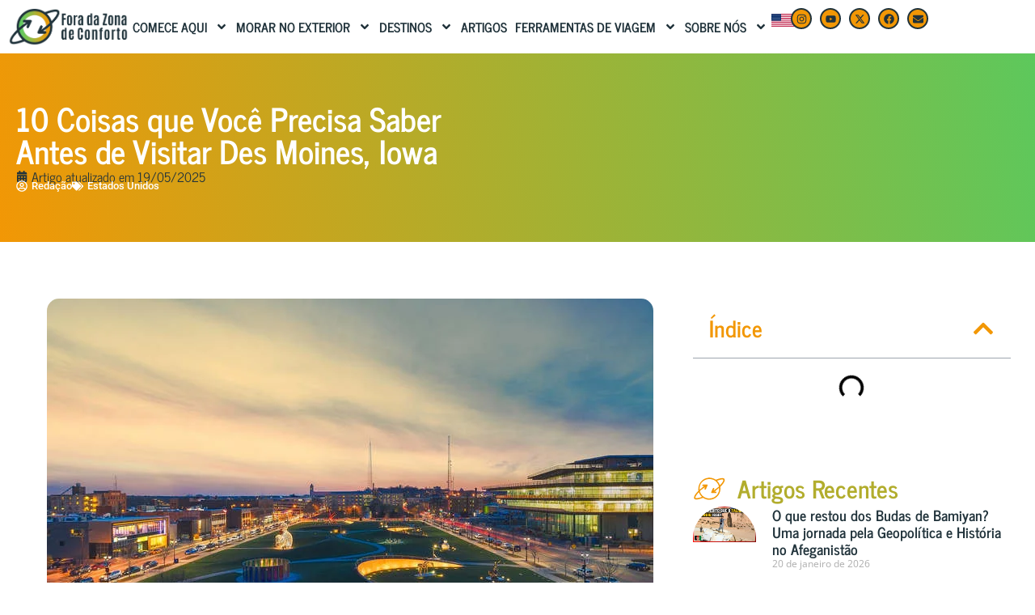

--- FILE ---
content_type: text/html; charset=UTF-8
request_url: https://foradazonadeconforto.com/10-coisas-que-voce-precisa-saber-antes-de-visitar-des-moines-iowa/
body_size: 70133
content:
<!doctype html>
<html lang="pt-BR">
<head>
	<meta charset="UTF-8">
	<meta name="viewport" content="width=device-width, initial-scale=1">
	<link rel="profile" href="https://gmpg.org/xfn/11">
	<meta name='robots' content='index, follow, max-image-preview:large, max-snippet:-1, max-video-preview:-1' />
	<style>img:is([sizes="auto" i], [sizes^="auto," i]) { contain-intrinsic-size: 3000px 1500px }</style>
	<script id="cookieyes" type="text/javascript" src="https://cdn-cookieyes.com/client_data/73ea947ca1caa235f38ba810/script.js"></script>
	<!-- This site is optimized with the Yoast SEO plugin v26.8 - https://yoast.com/product/yoast-seo-wordpress/ -->
	<title>10 Coisas que Você Precisa Saber Antes de Visitar Des Moines, Iowa</title>
	<meta name="description" content="Você conhece Des Moines, Iowa? Sabia que aqui tem muito mais do que somente milharais? Confira aqui dicas e atrações para aproveitar ao máximo." />
	<link rel="canonical" href="https://foradazonadeconforto.com/10-coisas-que-voce-precisa-saber-antes-de-visitar-des-moines-iowa/" />
	<meta property="og:locale" content="pt_BR" />
	<meta property="og:type" content="article" />
	<meta property="og:title" content="10 Coisas que Você Precisa Saber Antes de Visitar Des Moines, Iowa" />
	<meta property="og:description" content="Você conhece Des Moines, Iowa? Sabia que aqui tem muito mais do que somente milharais? Confira aqui dicas e atrações para aproveitar ao máximo." />
	<meta property="og:url" content="https://foradazonadeconforto.com/10-coisas-que-voce-precisa-saber-antes-de-visitar-des-moines-iowa/" />
	<meta property="og:site_name" content="Fora da Zona de Conforto" />
	<meta property="article:publisher" content="https://www.facebook.com/ForadaZonadeConforto" />
	<meta property="article:published_time" content="2021-03-01T23:28:36+00:00" />
	<meta property="article:modified_time" content="2025-05-19T11:08:34+00:00" />
	<meta property="og:image" content="https://foradazonadeconforto.com/wp-content/uploads/2021/02/Sack-Pephirom-Photography-PappaJohn-Sculpture-Park-1.jpg" />
	<meta property="og:image:width" content="750" />
	<meta property="og:image:height" content="500" />
	<meta property="og:image:type" content="image/jpeg" />
	<meta name="author" content="Redação" />
	<meta name="twitter:card" content="summary_large_image" />
	<meta name="twitter:creator" content="@ForaZonaConfort" />
	<meta name="twitter:site" content="@ForaZonaConfort" />
	<meta name="twitter:label1" content="Escrito por" />
	<meta name="twitter:data1" content="Redação" />
	<meta name="twitter:label2" content="Est. tempo de leitura" />
	<meta name="twitter:data2" content="16 minutos" />
	<script type="application/ld+json" class="yoast-schema-graph">{"@context":"https://schema.org","@graph":[{"@type":"Article","@id":"https://foradazonadeconforto.com/10-coisas-que-voce-precisa-saber-antes-de-visitar-des-moines-iowa/#article","isPartOf":{"@id":"https://foradazonadeconforto.com/10-coisas-que-voce-precisa-saber-antes-de-visitar-des-moines-iowa/"},"author":{"name":"Redação","@id":"https://foradazonadeconforto.com/#/schema/person/8c4385a80fcce960c3cc80898d8756b7"},"headline":"10 Coisas que Você Precisa Saber Antes de Visitar Des Moines, Iowa","datePublished":"2021-03-01T23:28:36+00:00","dateModified":"2025-05-19T11:08:34+00:00","mainEntityOfPage":{"@id":"https://foradazonadeconforto.com/10-coisas-que-voce-precisa-saber-antes-de-visitar-des-moines-iowa/"},"wordCount":2463,"commentCount":2,"publisher":{"@id":"https://foradazonadeconforto.com/#organization"},"image":{"@id":"https://foradazonadeconforto.com/10-coisas-que-voce-precisa-saber-antes-de-visitar-des-moines-iowa/#primaryimage"},"thumbnailUrl":"https://foradazonadeconforto.com/wp-content/uploads/2021/02/Sack-Pephirom-Photography-PappaJohn-Sculpture-Park-1.jpg","articleSection":["Estados Unidos"],"inLanguage":"pt-BR","potentialAction":[{"@type":"CommentAction","name":"Comment","target":["https://foradazonadeconforto.com/10-coisas-que-voce-precisa-saber-antes-de-visitar-des-moines-iowa/#respond"]}]},{"@type":"WebPage","@id":"https://foradazonadeconforto.com/10-coisas-que-voce-precisa-saber-antes-de-visitar-des-moines-iowa/","url":"https://foradazonadeconforto.com/10-coisas-que-voce-precisa-saber-antes-de-visitar-des-moines-iowa/","name":"10 Coisas que Você Precisa Saber Antes de Visitar Des Moines, Iowa","isPartOf":{"@id":"https://foradazonadeconforto.com/#website"},"primaryImageOfPage":{"@id":"https://foradazonadeconforto.com/10-coisas-que-voce-precisa-saber-antes-de-visitar-des-moines-iowa/#primaryimage"},"image":{"@id":"https://foradazonadeconforto.com/10-coisas-que-voce-precisa-saber-antes-de-visitar-des-moines-iowa/#primaryimage"},"thumbnailUrl":"https://foradazonadeconforto.com/wp-content/uploads/2021/02/Sack-Pephirom-Photography-PappaJohn-Sculpture-Park-1.jpg","datePublished":"2021-03-01T23:28:36+00:00","dateModified":"2025-05-19T11:08:34+00:00","description":"Você conhece Des Moines, Iowa? Sabia que aqui tem muito mais do que somente milharais? Confira aqui dicas e atrações para aproveitar ao máximo.","breadcrumb":{"@id":"https://foradazonadeconforto.com/10-coisas-que-voce-precisa-saber-antes-de-visitar-des-moines-iowa/#breadcrumb"},"inLanguage":"pt-BR","potentialAction":[{"@type":"ReadAction","target":["https://foradazonadeconforto.com/10-coisas-que-voce-precisa-saber-antes-de-visitar-des-moines-iowa/"]}]},{"@type":"ImageObject","inLanguage":"pt-BR","@id":"https://foradazonadeconforto.com/10-coisas-que-voce-precisa-saber-antes-de-visitar-des-moines-iowa/#primaryimage","url":"https://foradazonadeconforto.com/wp-content/uploads/2021/02/Sack-Pephirom-Photography-PappaJohn-Sculpture-Park-1.jpg","contentUrl":"https://foradazonadeconforto.com/wp-content/uploads/2021/02/Sack-Pephirom-Photography-PappaJohn-Sculpture-Park-1.jpg","width":750,"height":500,"caption":"Des Moines, Iowa"},{"@type":"BreadcrumbList","@id":"https://foradazonadeconforto.com/10-coisas-que-voce-precisa-saber-antes-de-visitar-des-moines-iowa/#breadcrumb","itemListElement":[{"@type":"ListItem","position":1,"name":"Home","item":"https://foradazonadeconforto.com/"},{"@type":"ListItem","position":2,"name":"10 Coisas que Você Precisa Saber Antes de Visitar Des Moines, Iowa"}]},{"@type":"WebSite","@id":"https://foradazonadeconforto.com/#website","url":"https://foradazonadeconforto.com/","name":"Fora da Zona de Conforto","description":"A Arte de Mochilar e Viajar","publisher":{"@id":"https://foradazonadeconforto.com/#organization"},"alternateName":"Fora da Zona de Conforto","potentialAction":[{"@type":"SearchAction","target":{"@type":"EntryPoint","urlTemplate":"https://foradazonadeconforto.com/?s={search_term_string}"},"query-input":{"@type":"PropertyValueSpecification","valueRequired":true,"valueName":"search_term_string"}}],"inLanguage":"pt-BR"},{"@type":"Organization","@id":"https://foradazonadeconforto.com/#organization","name":"Fora da Zona de Conforto","alternateName":"Fora da Zona de Conforto","url":"https://foradazonadeconforto.com/","logo":{"@type":"ImageObject","inLanguage":"pt-BR","@id":"https://foradazonadeconforto.com/#/schema/logo/image/","url":"https://foradazonadeconforto.com/wp-content/uploads/2025/05/cropped-favicon-2.png","contentUrl":"https://foradazonadeconforto.com/wp-content/uploads/2025/05/cropped-favicon-2.png","width":512,"height":512,"caption":"Fora da Zona de Conforto"},"image":{"@id":"https://foradazonadeconforto.com/#/schema/logo/image/"},"sameAs":["https://www.facebook.com/ForadaZonadeConforto","https://x.com/ForaZonaConfort"]},{"@type":"Person","@id":"https://foradazonadeconforto.com/#/schema/person/8c4385a80fcce960c3cc80898d8756b7","name":"Redação","image":{"@type":"ImageObject","inLanguage":"pt-BR","@id":"https://foradazonadeconforto.com/#/schema/person/image/","url":"https://secure.gravatar.com/avatar/e5504d29cde6ee72408969c45a5676a95eb6922bf3b83ec53e1b8d4c6a8ac85b?s=96&d=mm&r=g","contentUrl":"https://secure.gravatar.com/avatar/e5504d29cde6ee72408969c45a5676a95eb6922bf3b83ec53e1b8d4c6a8ac85b?s=96&d=mm&r=g","caption":"Redação"}}]}</script>
	<!-- / Yoast SEO plugin. -->


<link rel='dns-prefetch' href='//www.googletagmanager.com' />
<link rel='dns-prefetch' href='//pagead2.googlesyndication.com' />
<link rel="alternate" type="application/rss+xml" title="Feed para Fora da Zona de Conforto &raquo;" href="https://foradazonadeconforto.com/feed/" />
<link rel="alternate" type="application/rss+xml" title="Feed de comentários para Fora da Zona de Conforto &raquo;" href="https://foradazonadeconforto.com/comments/feed/" />
<link rel="alternate" type="application/rss+xml" title="Feed de comentários para Fora da Zona de Conforto &raquo; 10 Coisas que Você Precisa Saber Antes de Visitar Des Moines, Iowa" href="https://foradazonadeconforto.com/10-coisas-que-voce-precisa-saber-antes-de-visitar-des-moines-iowa/feed/" />
<link rel="alternate" type="application/rss+xml" title="Feed de Fora da Zona de Conforto &raquo; Story" href="https://foradazonadeconforto.com/web-stories/feed/"><script>
window._wpemojiSettings = {"baseUrl":"https:\/\/s.w.org\/images\/core\/emoji\/15.1.0\/72x72\/","ext":".png","svgUrl":"https:\/\/s.w.org\/images\/core\/emoji\/15.1.0\/svg\/","svgExt":".svg","source":{"concatemoji":"https:\/\/foradazonadeconforto.com\/wp-includes\/js\/wp-emoji-release.min.js?ver=6.8.1"}};
/*! This file is auto-generated */
!function(i,n){var o,s,e;function c(e){try{var t={supportTests:e,timestamp:(new Date).valueOf()};sessionStorage.setItem(o,JSON.stringify(t))}catch(e){}}function p(e,t,n){e.clearRect(0,0,e.canvas.width,e.canvas.height),e.fillText(t,0,0);var t=new Uint32Array(e.getImageData(0,0,e.canvas.width,e.canvas.height).data),r=(e.clearRect(0,0,e.canvas.width,e.canvas.height),e.fillText(n,0,0),new Uint32Array(e.getImageData(0,0,e.canvas.width,e.canvas.height).data));return t.every(function(e,t){return e===r[t]})}function u(e,t,n){switch(t){case"flag":return n(e,"\ud83c\udff3\ufe0f\u200d\u26a7\ufe0f","\ud83c\udff3\ufe0f\u200b\u26a7\ufe0f")?!1:!n(e,"\ud83c\uddfa\ud83c\uddf3","\ud83c\uddfa\u200b\ud83c\uddf3")&&!n(e,"\ud83c\udff4\udb40\udc67\udb40\udc62\udb40\udc65\udb40\udc6e\udb40\udc67\udb40\udc7f","\ud83c\udff4\u200b\udb40\udc67\u200b\udb40\udc62\u200b\udb40\udc65\u200b\udb40\udc6e\u200b\udb40\udc67\u200b\udb40\udc7f");case"emoji":return!n(e,"\ud83d\udc26\u200d\ud83d\udd25","\ud83d\udc26\u200b\ud83d\udd25")}return!1}function f(e,t,n){var r="undefined"!=typeof WorkerGlobalScope&&self instanceof WorkerGlobalScope?new OffscreenCanvas(300,150):i.createElement("canvas"),a=r.getContext("2d",{willReadFrequently:!0}),o=(a.textBaseline="top",a.font="600 32px Arial",{});return e.forEach(function(e){o[e]=t(a,e,n)}),o}function t(e){var t=i.createElement("script");t.src=e,t.defer=!0,i.head.appendChild(t)}"undefined"!=typeof Promise&&(o="wpEmojiSettingsSupports",s=["flag","emoji"],n.supports={everything:!0,everythingExceptFlag:!0},e=new Promise(function(e){i.addEventListener("DOMContentLoaded",e,{once:!0})}),new Promise(function(t){var n=function(){try{var e=JSON.parse(sessionStorage.getItem(o));if("object"==typeof e&&"number"==typeof e.timestamp&&(new Date).valueOf()<e.timestamp+604800&&"object"==typeof e.supportTests)return e.supportTests}catch(e){}return null}();if(!n){if("undefined"!=typeof Worker&&"undefined"!=typeof OffscreenCanvas&&"undefined"!=typeof URL&&URL.createObjectURL&&"undefined"!=typeof Blob)try{var e="postMessage("+f.toString()+"("+[JSON.stringify(s),u.toString(),p.toString()].join(",")+"));",r=new Blob([e],{type:"text/javascript"}),a=new Worker(URL.createObjectURL(r),{name:"wpTestEmojiSupports"});return void(a.onmessage=function(e){c(n=e.data),a.terminate(),t(n)})}catch(e){}c(n=f(s,u,p))}t(n)}).then(function(e){for(var t in e)n.supports[t]=e[t],n.supports.everything=n.supports.everything&&n.supports[t],"flag"!==t&&(n.supports.everythingExceptFlag=n.supports.everythingExceptFlag&&n.supports[t]);n.supports.everythingExceptFlag=n.supports.everythingExceptFlag&&!n.supports.flag,n.DOMReady=!1,n.readyCallback=function(){n.DOMReady=!0}}).then(function(){return e}).then(function(){var e;n.supports.everything||(n.readyCallback(),(e=n.source||{}).concatemoji?t(e.concatemoji):e.wpemoji&&e.twemoji&&(t(e.twemoji),t(e.wpemoji)))}))}((window,document),window._wpemojiSettings);
</script>
<style id='wp-emoji-styles-inline-css'>

	img.wp-smiley, img.emoji {
		display: inline !important;
		border: none !important;
		box-shadow: none !important;
		height: 1em !important;
		width: 1em !important;
		margin: 0 0.07em !important;
		vertical-align: -0.1em !important;
		background: none !important;
		padding: 0 !important;
	}
</style>
<link rel='stylesheet' id='wp-block-library-css' href='https://foradazonadeconforto.com/wp-includes/css/dist/block-library/style.min.css?ver=6.8.1' media='all' />
<style id='global-styles-inline-css'>
:root{--wp--preset--aspect-ratio--square: 1;--wp--preset--aspect-ratio--4-3: 4/3;--wp--preset--aspect-ratio--3-4: 3/4;--wp--preset--aspect-ratio--3-2: 3/2;--wp--preset--aspect-ratio--2-3: 2/3;--wp--preset--aspect-ratio--16-9: 16/9;--wp--preset--aspect-ratio--9-16: 9/16;--wp--preset--color--black: #000000;--wp--preset--color--cyan-bluish-gray: #abb8c3;--wp--preset--color--white: #ffffff;--wp--preset--color--pale-pink: #f78da7;--wp--preset--color--vivid-red: #cf2e2e;--wp--preset--color--luminous-vivid-orange: #ff6900;--wp--preset--color--luminous-vivid-amber: #fcb900;--wp--preset--color--light-green-cyan: #7bdcb5;--wp--preset--color--vivid-green-cyan: #00d084;--wp--preset--color--pale-cyan-blue: #8ed1fc;--wp--preset--color--vivid-cyan-blue: #0693e3;--wp--preset--color--vivid-purple: #9b51e0;--wp--preset--gradient--vivid-cyan-blue-to-vivid-purple: linear-gradient(135deg,rgba(6,147,227,1) 0%,rgb(155,81,224) 100%);--wp--preset--gradient--light-green-cyan-to-vivid-green-cyan: linear-gradient(135deg,rgb(122,220,180) 0%,rgb(0,208,130) 100%);--wp--preset--gradient--luminous-vivid-amber-to-luminous-vivid-orange: linear-gradient(135deg,rgba(252,185,0,1) 0%,rgba(255,105,0,1) 100%);--wp--preset--gradient--luminous-vivid-orange-to-vivid-red: linear-gradient(135deg,rgba(255,105,0,1) 0%,rgb(207,46,46) 100%);--wp--preset--gradient--very-light-gray-to-cyan-bluish-gray: linear-gradient(135deg,rgb(238,238,238) 0%,rgb(169,184,195) 100%);--wp--preset--gradient--cool-to-warm-spectrum: linear-gradient(135deg,rgb(74,234,220) 0%,rgb(151,120,209) 20%,rgb(207,42,186) 40%,rgb(238,44,130) 60%,rgb(251,105,98) 80%,rgb(254,248,76) 100%);--wp--preset--gradient--blush-light-purple: linear-gradient(135deg,rgb(255,206,236) 0%,rgb(152,150,240) 100%);--wp--preset--gradient--blush-bordeaux: linear-gradient(135deg,rgb(254,205,165) 0%,rgb(254,45,45) 50%,rgb(107,0,62) 100%);--wp--preset--gradient--luminous-dusk: linear-gradient(135deg,rgb(255,203,112) 0%,rgb(199,81,192) 50%,rgb(65,88,208) 100%);--wp--preset--gradient--pale-ocean: linear-gradient(135deg,rgb(255,245,203) 0%,rgb(182,227,212) 50%,rgb(51,167,181) 100%);--wp--preset--gradient--electric-grass: linear-gradient(135deg,rgb(202,248,128) 0%,rgb(113,206,126) 100%);--wp--preset--gradient--midnight: linear-gradient(135deg,rgb(2,3,129) 0%,rgb(40,116,252) 100%);--wp--preset--font-size--small: 13px;--wp--preset--font-size--medium: 20px;--wp--preset--font-size--large: 36px;--wp--preset--font-size--x-large: 42px;--wp--preset--spacing--20: 0.44rem;--wp--preset--spacing--30: 0.67rem;--wp--preset--spacing--40: 1rem;--wp--preset--spacing--50: 1.5rem;--wp--preset--spacing--60: 2.25rem;--wp--preset--spacing--70: 3.38rem;--wp--preset--spacing--80: 5.06rem;--wp--preset--shadow--natural: 6px 6px 9px rgba(0, 0, 0, 0.2);--wp--preset--shadow--deep: 12px 12px 50px rgba(0, 0, 0, 0.4);--wp--preset--shadow--sharp: 6px 6px 0px rgba(0, 0, 0, 0.2);--wp--preset--shadow--outlined: 6px 6px 0px -3px rgba(255, 255, 255, 1), 6px 6px rgba(0, 0, 0, 1);--wp--preset--shadow--crisp: 6px 6px 0px rgba(0, 0, 0, 1);}:root { --wp--style--global--content-size: 800px;--wp--style--global--wide-size: 1200px; }:where(body) { margin: 0; }.wp-site-blocks > .alignleft { float: left; margin-right: 2em; }.wp-site-blocks > .alignright { float: right; margin-left: 2em; }.wp-site-blocks > .aligncenter { justify-content: center; margin-left: auto; margin-right: auto; }:where(.wp-site-blocks) > * { margin-block-start: 24px; margin-block-end: 0; }:where(.wp-site-blocks) > :first-child { margin-block-start: 0; }:where(.wp-site-blocks) > :last-child { margin-block-end: 0; }:root { --wp--style--block-gap: 24px; }:root :where(.is-layout-flow) > :first-child{margin-block-start: 0;}:root :where(.is-layout-flow) > :last-child{margin-block-end: 0;}:root :where(.is-layout-flow) > *{margin-block-start: 24px;margin-block-end: 0;}:root :where(.is-layout-constrained) > :first-child{margin-block-start: 0;}:root :where(.is-layout-constrained) > :last-child{margin-block-end: 0;}:root :where(.is-layout-constrained) > *{margin-block-start: 24px;margin-block-end: 0;}:root :where(.is-layout-flex){gap: 24px;}:root :where(.is-layout-grid){gap: 24px;}.is-layout-flow > .alignleft{float: left;margin-inline-start: 0;margin-inline-end: 2em;}.is-layout-flow > .alignright{float: right;margin-inline-start: 2em;margin-inline-end: 0;}.is-layout-flow > .aligncenter{margin-left: auto !important;margin-right: auto !important;}.is-layout-constrained > .alignleft{float: left;margin-inline-start: 0;margin-inline-end: 2em;}.is-layout-constrained > .alignright{float: right;margin-inline-start: 2em;margin-inline-end: 0;}.is-layout-constrained > .aligncenter{margin-left: auto !important;margin-right: auto !important;}.is-layout-constrained > :where(:not(.alignleft):not(.alignright):not(.alignfull)){max-width: var(--wp--style--global--content-size);margin-left: auto !important;margin-right: auto !important;}.is-layout-constrained > .alignwide{max-width: var(--wp--style--global--wide-size);}body .is-layout-flex{display: flex;}.is-layout-flex{flex-wrap: wrap;align-items: center;}.is-layout-flex > :is(*, div){margin: 0;}body .is-layout-grid{display: grid;}.is-layout-grid > :is(*, div){margin: 0;}body{padding-top: 0px;padding-right: 0px;padding-bottom: 0px;padding-left: 0px;}a:where(:not(.wp-element-button)){text-decoration: underline;}:root :where(.wp-element-button, .wp-block-button__link){background-color: #32373c;border-width: 0;color: #fff;font-family: inherit;font-size: inherit;line-height: inherit;padding: calc(0.667em + 2px) calc(1.333em + 2px);text-decoration: none;}.has-black-color{color: var(--wp--preset--color--black) !important;}.has-cyan-bluish-gray-color{color: var(--wp--preset--color--cyan-bluish-gray) !important;}.has-white-color{color: var(--wp--preset--color--white) !important;}.has-pale-pink-color{color: var(--wp--preset--color--pale-pink) !important;}.has-vivid-red-color{color: var(--wp--preset--color--vivid-red) !important;}.has-luminous-vivid-orange-color{color: var(--wp--preset--color--luminous-vivid-orange) !important;}.has-luminous-vivid-amber-color{color: var(--wp--preset--color--luminous-vivid-amber) !important;}.has-light-green-cyan-color{color: var(--wp--preset--color--light-green-cyan) !important;}.has-vivid-green-cyan-color{color: var(--wp--preset--color--vivid-green-cyan) !important;}.has-pale-cyan-blue-color{color: var(--wp--preset--color--pale-cyan-blue) !important;}.has-vivid-cyan-blue-color{color: var(--wp--preset--color--vivid-cyan-blue) !important;}.has-vivid-purple-color{color: var(--wp--preset--color--vivid-purple) !important;}.has-black-background-color{background-color: var(--wp--preset--color--black) !important;}.has-cyan-bluish-gray-background-color{background-color: var(--wp--preset--color--cyan-bluish-gray) !important;}.has-white-background-color{background-color: var(--wp--preset--color--white) !important;}.has-pale-pink-background-color{background-color: var(--wp--preset--color--pale-pink) !important;}.has-vivid-red-background-color{background-color: var(--wp--preset--color--vivid-red) !important;}.has-luminous-vivid-orange-background-color{background-color: var(--wp--preset--color--luminous-vivid-orange) !important;}.has-luminous-vivid-amber-background-color{background-color: var(--wp--preset--color--luminous-vivid-amber) !important;}.has-light-green-cyan-background-color{background-color: var(--wp--preset--color--light-green-cyan) !important;}.has-vivid-green-cyan-background-color{background-color: var(--wp--preset--color--vivid-green-cyan) !important;}.has-pale-cyan-blue-background-color{background-color: var(--wp--preset--color--pale-cyan-blue) !important;}.has-vivid-cyan-blue-background-color{background-color: var(--wp--preset--color--vivid-cyan-blue) !important;}.has-vivid-purple-background-color{background-color: var(--wp--preset--color--vivid-purple) !important;}.has-black-border-color{border-color: var(--wp--preset--color--black) !important;}.has-cyan-bluish-gray-border-color{border-color: var(--wp--preset--color--cyan-bluish-gray) !important;}.has-white-border-color{border-color: var(--wp--preset--color--white) !important;}.has-pale-pink-border-color{border-color: var(--wp--preset--color--pale-pink) !important;}.has-vivid-red-border-color{border-color: var(--wp--preset--color--vivid-red) !important;}.has-luminous-vivid-orange-border-color{border-color: var(--wp--preset--color--luminous-vivid-orange) !important;}.has-luminous-vivid-amber-border-color{border-color: var(--wp--preset--color--luminous-vivid-amber) !important;}.has-light-green-cyan-border-color{border-color: var(--wp--preset--color--light-green-cyan) !important;}.has-vivid-green-cyan-border-color{border-color: var(--wp--preset--color--vivid-green-cyan) !important;}.has-pale-cyan-blue-border-color{border-color: var(--wp--preset--color--pale-cyan-blue) !important;}.has-vivid-cyan-blue-border-color{border-color: var(--wp--preset--color--vivid-cyan-blue) !important;}.has-vivid-purple-border-color{border-color: var(--wp--preset--color--vivid-purple) !important;}.has-vivid-cyan-blue-to-vivid-purple-gradient-background{background: var(--wp--preset--gradient--vivid-cyan-blue-to-vivid-purple) !important;}.has-light-green-cyan-to-vivid-green-cyan-gradient-background{background: var(--wp--preset--gradient--light-green-cyan-to-vivid-green-cyan) !important;}.has-luminous-vivid-amber-to-luminous-vivid-orange-gradient-background{background: var(--wp--preset--gradient--luminous-vivid-amber-to-luminous-vivid-orange) !important;}.has-luminous-vivid-orange-to-vivid-red-gradient-background{background: var(--wp--preset--gradient--luminous-vivid-orange-to-vivid-red) !important;}.has-very-light-gray-to-cyan-bluish-gray-gradient-background{background: var(--wp--preset--gradient--very-light-gray-to-cyan-bluish-gray) !important;}.has-cool-to-warm-spectrum-gradient-background{background: var(--wp--preset--gradient--cool-to-warm-spectrum) !important;}.has-blush-light-purple-gradient-background{background: var(--wp--preset--gradient--blush-light-purple) !important;}.has-blush-bordeaux-gradient-background{background: var(--wp--preset--gradient--blush-bordeaux) !important;}.has-luminous-dusk-gradient-background{background: var(--wp--preset--gradient--luminous-dusk) !important;}.has-pale-ocean-gradient-background{background: var(--wp--preset--gradient--pale-ocean) !important;}.has-electric-grass-gradient-background{background: var(--wp--preset--gradient--electric-grass) !important;}.has-midnight-gradient-background{background: var(--wp--preset--gradient--midnight) !important;}.has-small-font-size{font-size: var(--wp--preset--font-size--small) !important;}.has-medium-font-size{font-size: var(--wp--preset--font-size--medium) !important;}.has-large-font-size{font-size: var(--wp--preset--font-size--large) !important;}.has-x-large-font-size{font-size: var(--wp--preset--font-size--x-large) !important;}
:root :where(.wp-block-pullquote){font-size: 1.5em;line-height: 1.6;}
</style>
<link rel='stylesheet' id='hello-elementor-css' href='https://foradazonadeconforto.com/wp-content/themes/hello-elementor/assets/css/reset.css?ver=3.4.4' media='all' />
<link rel='stylesheet' id='hello-elementor-theme-style-css' href='https://foradazonadeconforto.com/wp-content/themes/hello-elementor/assets/css/theme.css?ver=3.4.4' media='all' />
<link rel='stylesheet' id='elementor-frontend-css' href='https://foradazonadeconforto.com/wp-content/uploads/elementor/css/custom-frontend.min.css?ver=1770044014' media='all' />
<link rel='stylesheet' id='widget-image-css' href='https://foradazonadeconforto.com/wp-content/plugins/elementor/assets/css/widget-image.min.css?ver=3.35.0' media='all' />
<link rel='stylesheet' id='e-animation-grow-css' href='https://foradazonadeconforto.com/wp-content/plugins/elementor/assets/lib/animations/styles/e-animation-grow.min.css?ver=3.35.0' media='all' />
<link rel='stylesheet' id='widget-nav-menu-css' href='https://foradazonadeconforto.com/wp-content/uploads/elementor/css/custom-pro-widget-nav-menu.min.css?ver=1770044014' media='all' />
<link rel='stylesheet' id='e-animation-shrink-css' href='https://foradazonadeconforto.com/wp-content/plugins/elementor/assets/lib/animations/styles/e-animation-shrink.min.css?ver=3.35.0' media='all' />
<link rel='stylesheet' id='widget-social-icons-css' href='https://foradazonadeconforto.com/wp-content/plugins/elementor/assets/css/widget-social-icons.min.css?ver=3.35.0' media='all' />
<link rel='stylesheet' id='e-apple-webkit-css' href='https://foradazonadeconforto.com/wp-content/uploads/elementor/css/custom-apple-webkit.min.css?ver=1770044014' media='all' />
<link rel='stylesheet' id='e-sticky-css' href='https://foradazonadeconforto.com/wp-content/plugins/pro-elements/assets/css/modules/sticky.min.css?ver=3.31.2' media='all' />
<link rel='stylesheet' id='widget-heading-css' href='https://foradazonadeconforto.com/wp-content/plugins/elementor/assets/css/widget-heading.min.css?ver=3.35.0' media='all' />
<link rel='stylesheet' id='widget-icon-list-css' href='https://foradazonadeconforto.com/wp-content/uploads/elementor/css/custom-widget-icon-list.min.css?ver=1770044014' media='all' />
<link rel='stylesheet' id='widget-post-info-css' href='https://foradazonadeconforto.com/wp-content/plugins/pro-elements/assets/css/widget-post-info.min.css?ver=3.31.2' media='all' />
<link rel='stylesheet' id='widget-share-buttons-css' href='https://foradazonadeconforto.com/wp-content/plugins/pro-elements/assets/css/widget-share-buttons.min.css?ver=3.31.2' media='all' />
<link rel='stylesheet' id='widget-post-navigation-css' href='https://foradazonadeconforto.com/wp-content/plugins/pro-elements/assets/css/widget-post-navigation.min.css?ver=3.31.2' media='all' />
<link rel='stylesheet' id='widget-table-of-contents-css' href='https://foradazonadeconforto.com/wp-content/plugins/pro-elements/assets/css/widget-table-of-contents.min.css?ver=3.31.2' media='all' />
<link rel='stylesheet' id='widget-search-css' href='https://foradazonadeconforto.com/wp-content/plugins/pro-elements/assets/css/widget-search.min.css?ver=3.31.2' media='all' />
<link rel='stylesheet' id='widget-posts-css' href='https://foradazonadeconforto.com/wp-content/plugins/pro-elements/assets/css/widget-posts.min.css?ver=3.31.2' media='all' />
<link rel='stylesheet' id='widget-icon-box-css' href='https://foradazonadeconforto.com/wp-content/uploads/elementor/css/custom-widget-icon-box.min.css?ver=1770044014' media='all' />
<link rel='stylesheet' id='widget-animated-headline-css' href='https://foradazonadeconforto.com/wp-content/plugins/pro-elements/assets/css/widget-animated-headline.min.css?ver=3.31.2' media='all' />
<link rel='stylesheet' id='widget-loop-common-css' href='https://foradazonadeconforto.com/wp-content/plugins/pro-elements/assets/css/widget-loop-common.min.css?ver=3.31.2' media='all' />
<link rel='stylesheet' id='widget-loop-grid-css' href='https://foradazonadeconforto.com/wp-content/uploads/elementor/css/custom-pro-widget-loop-grid.min.css?ver=1770044014' media='all' />
<link rel='stylesheet' id='elementor-post-25839-css' href='https://foradazonadeconforto.com/wp-content/uploads/elementor/css/post-25839.css?ver=1770044014' media='all' />
<link rel='stylesheet' id='elementor-post-38251-css' href='https://foradazonadeconforto.com/wp-content/uploads/elementor/css/post-38251.css?ver=1770044014' media='all' />
<link rel='stylesheet' id='elementor-post-38264-css' href='https://foradazonadeconforto.com/wp-content/uploads/elementor/css/post-38264.css?ver=1770044014' media='all' />
<link rel='stylesheet' id='elementor-post-38833-css' href='https://foradazonadeconforto.com/wp-content/uploads/elementor/css/post-38833.css?ver=1770044014' media='all' />
<link rel='stylesheet' id='elementor-gf-local-newscycle-css' href='https://foradazonadeconforto.com/wp-content/uploads/elementor/google-fonts/css/newscycle.css?ver=1747405087' media='all' />
<link rel='stylesheet' id='elementor-gf-local-opensans-css' href='https://foradazonadeconforto.com/wp-content/uploads/elementor/google-fonts/css/opensans.css?ver=1747405098' media='all' />
<link rel='stylesheet' id='elementor-gf-local-roboto-css' href='https://foradazonadeconforto.com/wp-content/uploads/elementor/google-fonts/css/roboto.css?ver=1747405120' media='all' />
<script src="https://foradazonadeconforto.com/wp-includes/js/jquery/jquery.min.js?ver=3.7.1" id="jquery-core-js"></script>
<script src="https://foradazonadeconforto.com/wp-includes/js/jquery/jquery-migrate.min.js?ver=3.4.1" id="jquery-migrate-js"></script>

<!-- Snippet da etiqueta do Google (gtag.js) adicionado pelo Site Kit -->
<!-- Snippet do Google Análises adicionado pelo Site Kit -->
<script src="https://www.googletagmanager.com/gtag/js?id=GT-T5662H3" id="google_gtagjs-js" async></script>
<script id="google_gtagjs-js-after">
window.dataLayer = window.dataLayer || [];function gtag(){dataLayer.push(arguments);}
gtag("set","linker",{"domains":["foradazonadeconforto.com"]});
gtag("js", new Date());
gtag("set", "developer_id.dZTNiMT", true);
gtag("config", "GT-T5662H3");
 window._googlesitekit = window._googlesitekit || {}; window._googlesitekit.throttledEvents = []; window._googlesitekit.gtagEvent = (name, data) => { var key = JSON.stringify( { name, data } ); if ( !! window._googlesitekit.throttledEvents[ key ] ) { return; } window._googlesitekit.throttledEvents[ key ] = true; setTimeout( () => { delete window._googlesitekit.throttledEvents[ key ]; }, 5 ); gtag( "event", name, { ...data, event_source: "site-kit" } ); };
</script>
<link rel="https://api.w.org/" href="https://foradazonadeconforto.com/wp-json/" /><link rel="alternate" title="JSON" type="application/json" href="https://foradazonadeconforto.com/wp-json/wp/v2/posts/20888" /><link rel="EditURI" type="application/rsd+xml" title="RSD" href="https://foradazonadeconforto.com/xmlrpc.php?rsd" />
<meta name="generator" content="WordPress 6.8.1" />
<link rel='shortlink' href='https://foradazonadeconforto.com/?p=20888' />
<link rel="alternate" title="oEmbed (JSON)" type="application/json+oembed" href="https://foradazonadeconforto.com/wp-json/oembed/1.0/embed?url=https%3A%2F%2Fforadazonadeconforto.com%2F10-coisas-que-voce-precisa-saber-antes-de-visitar-des-moines-iowa%2F" />
<link rel="alternate" title="oEmbed (XML)" type="text/xml+oembed" href="https://foradazonadeconforto.com/wp-json/oembed/1.0/embed?url=https%3A%2F%2Fforadazonadeconforto.com%2F10-coisas-que-voce-precisa-saber-antes-de-visitar-des-moines-iowa%2F&#038;format=xml" />
<meta name="generator" content="Site Kit by Google 1.163.0" /><style id="wplmi-inline-css" type="text/css">
 span.wplmi-user-avatar { width: 16px;display: inline-block !important;flex-shrink: 0; } img.wplmi-elementor-avatar { border-radius: 100%;margin-right: 3px; }
</style>

<!-- Meta-etiquetas do Google AdSense adicionado pelo Site Kit -->
<meta name="google-adsense-platform-account" content="ca-host-pub-2644536267352236">
<meta name="google-adsense-platform-domain" content="sitekit.withgoogle.com">
<!-- Fim das meta-etiquetas do Google AdSense adicionado pelo Site Kit -->
<meta name="generator" content="Elementor 3.35.0; features: e_font_icon_svg, additional_custom_breakpoints; settings: css_print_method-external, google_font-enabled, font_display-swap">
			<style>
				.e-con.e-parent:nth-of-type(n+4):not(.e-lazyloaded):not(.e-no-lazyload),
				.e-con.e-parent:nth-of-type(n+4):not(.e-lazyloaded):not(.e-no-lazyload) * {
					background-image: none !important;
				}
				@media screen and (max-height: 1024px) {
					.e-con.e-parent:nth-of-type(n+3):not(.e-lazyloaded):not(.e-no-lazyload),
					.e-con.e-parent:nth-of-type(n+3):not(.e-lazyloaded):not(.e-no-lazyload) * {
						background-image: none !important;
					}
				}
				@media screen and (max-height: 640px) {
					.e-con.e-parent:nth-of-type(n+2):not(.e-lazyloaded):not(.e-no-lazyload),
					.e-con.e-parent:nth-of-type(n+2):not(.e-lazyloaded):not(.e-no-lazyload) * {
						background-image: none !important;
					}
				}
			</style>
			
<!-- Código do Google Adsense adicionado pelo Site Kit -->
<script async src="https://pagead2.googlesyndication.com/pagead/js/adsbygoogle.js?client=ca-pub-1901420619701950&amp;host=ca-host-pub-2644536267352236" crossorigin="anonymous"></script>

<!-- Fim do código do Google AdSense adicionado pelo Site Kit -->
<link rel="icon" href="https://foradazonadeconforto.com/wp-content/uploads/2025/05/cropped-favicon-2-32x32.png" sizes="32x32" />
<link rel="icon" href="https://foradazonadeconforto.com/wp-content/uploads/2025/05/cropped-favicon-2-192x192.png" sizes="192x192" />
<link rel="apple-touch-icon" href="https://foradazonadeconforto.com/wp-content/uploads/2025/05/cropped-favicon-2-180x180.png" />
<meta name="msapplication-TileImage" content="https://foradazonadeconforto.com/wp-content/uploads/2025/05/cropped-favicon-2-270x270.png" />
		<style id="wp-custom-css">
			

/** Start Block Kit CSS: 72-3-34d2cc762876498c8f6be5405a48e6e2 **/

.envato-block__preview{overflow: visible;}

/*Kit 69 Custom Styling for buttons */
.envato-kit-69-slide-btn .elementor-button,
.envato-kit-69-cta-btn .elementor-button,
.envato-kit-69-flip-btn .elementor-button{
	border-left: 0px !important;
	border-bottom: 0px !important;
	border-right: 0px !important;
	padding: 15px 0 0 !important;
}
.envato-kit-69-slide-btn .elementor-slide-button:hover,
.envato-kit-69-cta-btn .elementor-button:hover,
.envato-kit-69-flip-btn .elementor-button:hover{
	margin-bottom: 20px;
}
.envato-kit-69-menu .elementor-nav-menu--main a:hover{
	margin-top: -7px;
	padding-top: 4px;
	border-bottom: 1px solid #FFF;
}
/* Fix menu dropdown width */
.envato-kit-69-menu .elementor-nav-menu--dropdown{
	width: 100% !important;
}

/** End Block Kit CSS: 72-3-34d2cc762876498c8f6be5405a48e6e2 **/



/** Start Block Kit CSS: 142-3-a175df65179b9ef6a5ca9f1b2c0202b9 **/

.envato-block__preview{
	overflow: visible;
}

/* Border Radius */
.envato-kit-139-accordion .elementor-widget-container{
	border-radius: 10px !important;
}
.envato-kit-139-map iframe,
.envato-kit-139-slider .slick-slide,
.envato-kit-139-flipbox .elementor-flip-box div{
		border-radius: 10px !important;

}


/** End Block Kit CSS: 142-3-a175df65179b9ef6a5ca9f1b2c0202b9 **/



/** Start Block Kit CSS: 69-3-4f8cfb8a1a68ec007f2be7a02bdeadd9 **/

.envato-kit-66-menu .e--pointer-framed .elementor-item:before{
	border-radius:1px;
}

.envato-kit-66-subscription-form .elementor-form-fields-wrapper{
	position:relative;
}

.envato-kit-66-subscription-form .elementor-form-fields-wrapper .elementor-field-type-submit{
	position:static;
}

.envato-kit-66-subscription-form .elementor-form-fields-wrapper .elementor-field-type-submit button{
	position: absolute;
    top: 50%;
    right: 6px;
    transform: translate(0, -50%);
		-moz-transform: translate(0, -50%);
		-webmit-transform: translate(0, -50%);
}

.envato-kit-66-testi-slider .elementor-testimonial__footer{
	margin-top: -60px !important;
	z-index: 99;
  position: relative;
}

.envato-kit-66-featured-slider .elementor-slides .slick-prev{
	width:50px;
	height:50px;
	background-color:#ffffff !important;
	transform:rotate(45deg);
	-moz-transform:rotate(45deg);
	-webkit-transform:rotate(45deg);
	left:-25px !important;
	-webkit-box-shadow: 0px 1px 2px 1px rgba(0,0,0,0.32);
	-moz-box-shadow: 0px 1px 2px 1px rgba(0,0,0,0.32);
	box-shadow: 0px 1px 2px 1px rgba(0,0,0,0.32);
}

.envato-kit-66-featured-slider .elementor-slides .slick-prev:before{
	display:block;
	margin-top:0px;
	margin-left:0px;
	transform:rotate(-45deg);
	-moz-transform:rotate(-45deg);
	-webkit-transform:rotate(-45deg);
}

.envato-kit-66-featured-slider .elementor-slides .slick-next{
	width:50px;
	height:50px;
	background-color:#ffffff !important;
	transform:rotate(45deg);
	-moz-transform:rotate(45deg);
	-webkit-transform:rotate(45deg);
	right:-25px !important;
	-webkit-box-shadow: 0px 1px 2px 1px rgba(0,0,0,0.32);
	-moz-box-shadow: 0px 1px 2px 1px rgba(0,0,0,0.32);
	box-shadow: 0px 1px 2px 1px rgba(0,0,0,0.32);
}

.envato-kit-66-featured-slider .elementor-slides .slick-next:before{
	display:block;
	margin-top:-5px;
	margin-right:-5px;
	transform:rotate(-45deg);
	-moz-transform:rotate(-45deg);
	-webkit-transform:rotate(-45deg);
}

.envato-kit-66-orangetext{
	color:#f4511e;
}

.envato-kit-66-countdown .elementor-countdown-label{
	display:inline-block !important;
	border:2px solid rgba(255,255,255,0.2);
	padding:9px 20px;
}

/** End Block Kit CSS: 69-3-4f8cfb8a1a68ec007f2be7a02bdeadd9 **/

		</style>
		</head>
<body class="wp-singular post-template-default single single-post postid-20888 single-format-standard wp-embed-responsive wp-theme-hello-elementor hello-elementor-default elementor-default elementor-template-full-width elementor-kit-25839 elementor-page-38833">


<a class="skip-link screen-reader-text" href="#content">Ir para o conteúdo</a>

		<header data-elementor-type="header" data-elementor-id="38251" class="elementor elementor-38251 elementor-location-header" data-elementor-post-type="elementor_library">
			<div class="elementor-element elementor-element-a1ec02f e-con-full e-flex e-con e-parent" data-id="a1ec02f" data-element_type="container" data-e-type="container" data-settings="{&quot;background_background&quot;:&quot;classic&quot;,&quot;sticky&quot;:&quot;top&quot;,&quot;sticky_on&quot;:[&quot;desktop&quot;,&quot;laptop&quot;,&quot;tablet&quot;,&quot;mobile&quot;],&quot;sticky_offset&quot;:0,&quot;sticky_effects_offset&quot;:0,&quot;sticky_anchor_link_offset&quot;:0}">
				<div class="elementor-element elementor-element-3589795 elementor-widget__width-initial elementor-widget-tablet__width-initial elementor-widget-mobile__width-initial elementor-widget elementor-widget-image" data-id="3589795" data-element_type="widget" data-e-type="widget" data-widget_type="image.default">
																<a href="https://foradazonadeconforto.com">
							<img loading="lazy" width="667" height="206" src="https://foradazonadeconforto.com/wp-content/uploads/2022/11/cropped-logo-fora-da-zona-de-conforto-ok.png" class="attachment-large size-large wp-image-41571" alt="" srcset="https://foradazonadeconforto.com/wp-content/uploads/2022/11/cropped-logo-fora-da-zona-de-conforto-ok.png 667w, https://foradazonadeconforto.com/wp-content/uploads/2022/11/cropped-logo-fora-da-zona-de-conforto-ok-300x93.png 300w, https://foradazonadeconforto.com/wp-content/uploads/2022/11/cropped-logo-fora-da-zona-de-conforto-ok-150x46.png 150w" sizes="(max-width: 667px) 100vw, 667px" />								</a>
															</div>
				<div class="elementor-element elementor-element-1a9389c4 elementor-nav-menu__align-center elementor-nav-menu--stretch elementor-widget-tablet__width-initial elementor-widget-mobile__width-initial elementor-nav-menu--dropdown-tablet elementor-nav-menu__text-align-aside elementor-nav-menu--toggle elementor-nav-menu--burger elementor-widget elementor-widget-nav-menu" data-id="1a9389c4" data-element_type="widget" data-e-type="widget" data-settings="{&quot;submenu_icon&quot;:{&quot;value&quot;:&quot;&lt;svg class=\&quot;e-font-icon-svg e-fas-angle-down\&quot; viewBox=\&quot;0 0 320 512\&quot; xmlns=\&quot;http:\/\/www.w3.org\/2000\/svg\&quot;&gt;&lt;path d=\&quot;M143 352.3L7 216.3c-9.4-9.4-9.4-24.6 0-33.9l22.6-22.6c9.4-9.4 24.6-9.4 33.9 0l96.4 96.4 96.4-96.4c9.4-9.4 24.6-9.4 33.9 0l22.6 22.6c9.4 9.4 9.4 24.6 0 33.9l-136 136c-9.2 9.4-24.4 9.4-33.8 0z\&quot;&gt;&lt;\/path&gt;&lt;\/svg&gt;&quot;,&quot;library&quot;:&quot;fa-solid&quot;},&quot;full_width&quot;:&quot;stretch&quot;,&quot;toggle_icon_hover_animation&quot;:&quot;grow&quot;,&quot;layout&quot;:&quot;horizontal&quot;,&quot;toggle&quot;:&quot;burger&quot;}" data-widget_type="nav-menu.default">
								<nav aria-label="Menu" class="elementor-nav-menu--main elementor-nav-menu__container elementor-nav-menu--layout-horizontal e--pointer-background e--animation-sweep-up">
				<ul id="menu-1-1a9389c4" class="elementor-nav-menu"><li class="menu-item menu-item-type-post_type menu-item-object-page menu-item-has-children menu-item-334"><a href="https://foradazonadeconforto.com/a-arte-de-mochilar/" class="elementor-item">Comece aqui</a>
<ul class="sub-menu elementor-nav-menu--dropdown">
	<li class="menu-item menu-item-type-post_type menu-item-object-post menu-item-41743"><a href="https://foradazonadeconforto.com/como-economizar-na-passagem-aerea/" class="elementor-sub-item">Passagem Aérea Barata</a></li>
	<li class="menu-item menu-item-type-post_type menu-item-object-post menu-item-41744"><a href="https://foradazonadeconforto.com/como-planejar-um-itinerario-para-uma-viagem-de-mochilao/" class="elementor-sub-item">Planejar e fazer um Roteiro</a></li>
	<li class="menu-item menu-item-type-post_type menu-item-object-post menu-item-41745"><a href="https://foradazonadeconforto.com/como-encontrar-a-acomodacao-ideal-para-uma-viagem-de-mochilao/" class="elementor-sub-item">Acomodação Barata</a></li>
	<li class="menu-item menu-item-type-post_type menu-item-object-post menu-item-41746"><a href="https://foradazonadeconforto.com/como-preparar-a-sua-mala-ou-mochila-para-viagem/" class="elementor-sub-item">Arrumar a mala</a></li>
	<li class="menu-item menu-item-type-post_type menu-item-object-post menu-item-41747"><a href="https://foradazonadeconforto.com/dinheiro-e-cambio-durante-a-sua-viagem/" class="elementor-sub-item">Dinheiro e Câmbio</a></li>
	<li class="menu-item menu-item-type-post_type menu-item-object-post menu-item-41748"><a href="https://foradazonadeconforto.com/como-escolher-e-comprar-seguro-de-viagem/" class="elementor-sub-item">Seguro de Viagem Barato</a></li>
	<li class="menu-item menu-item-type-post_type menu-item-object-post menu-item-41749"><a href="https://foradazonadeconforto.com/como-economizar-dinheiro-com-transporte-local-durante-a-sua-viagem/" class="elementor-sub-item">Economizar com Transporte</a></li>
	<li class="menu-item menu-item-type-post_type menu-item-object-post menu-item-41750"><a href="https://foradazonadeconforto.com/que-atividades-fazer-durante-um-mochilao-ou-viagem-tradicional/" class="elementor-sub-item">Opções de Atividades</a></li>
	<li class="menu-item menu-item-type-post_type menu-item-object-post menu-item-41751"><a href="https://foradazonadeconforto.com/como-economizar-com-comida-e-bebida-durante-a-sua-viagem/" class="elementor-sub-item">Comida e Bebida Baratos</a></li>
	<li class="menu-item menu-item-type-post_type menu-item-object-post menu-item-41752"><a href="https://foradazonadeconforto.com/dicas-para-viajar-ou-mochilar-com-seguranca/" class="elementor-sub-item">Viajar com Segurança</a></li>
</ul>
</li>
<li class="menu-item menu-item-type-taxonomy menu-item-object-category menu-item-has-children menu-item-41789"><a href="https://foradazonadeconforto.com/morar-no-exterior/" class="elementor-item">Morar no Exterior</a>
<ul class="sub-menu elementor-nav-menu--dropdown">
	<li class="menu-item menu-item-type-post_type menu-item-object-post menu-item-41753"><a href="https://foradazonadeconforto.com/como-viver-no-exterior/" class="elementor-sub-item">Como viver no exterior</a></li>
	<li class="menu-item menu-item-type-post_type menu-item-object-post menu-item-41754"><a href="https://foradazonadeconforto.com/divemaster-trainee/" class="elementor-sub-item">Seja um Divemaster Trainee</a></li>
	<li class="menu-item menu-item-type-post_type menu-item-object-post menu-item-10929"><a href="https://foradazonadeconforto.com/3-melhores-seguros-de-saude-internacionais-para-expatriados-e-imigrantes/" class="elementor-sub-item">7 Melhores Seguros de Saúde Internacionais p/ Expatriados e Imigrantes</a></li>
	<li class="menu-item menu-item-type-post_type menu-item-object-post menu-item-41755"><a href="https://foradazonadeconforto.com/voluntario-para-os-jogos-olimpicos-e-copa-do-mundo/" class="elementor-sub-item">Seja Voluntário Olimpíadas &#038; Copa</a></li>
	<li class="menu-item menu-item-type-post_type menu-item-object-post menu-item-10118"><a href="https://foradazonadeconforto.com/5-formas-mais-baratas-de-receber-enviar-e-transferir-dinheiro-para-o-exterior/" class="elementor-sub-item">7 Melhores Formas de Mandar ou Receber Dinheiro do Exterior</a></li>
	<li class="menu-item menu-item-type-post_type menu-item-object-post menu-item-11514"><a href="https://foradazonadeconforto.com/3-melhores-e-mais-baratos-seguros-de-saude-para-estudantes-internacionais-e-estudar-de-intercambio/" class="elementor-sub-item">7 Melhores e mais Baratos Seguros de Saúde para Estudantes Internacionais e Intercâmbio</a></li>
</ul>
</li>
<li class="menu-item menu-item-type-post_type menu-item-object-page menu-item-has-children menu-item-340"><a href="https://foradazonadeconforto.com/mapa-de-viagens/" class="elementor-item">Destinos</a>
<ul class="sub-menu elementor-nav-menu--dropdown">
	<li class="menu-item menu-item-type-taxonomy menu-item-object-category menu-item-has-children menu-item-38919"><a href="https://foradazonadeconforto.com/europa/" class="elementor-sub-item">Europa</a>
	<ul class="sub-menu elementor-nav-menu--dropdown">
		<li class="menu-item menu-item-type-taxonomy menu-item-object-category menu-item-18794"><a href="https://foradazonadeconforto.com/uniao-europeia/" class="elementor-sub-item">União Europeia</a></li>
		<li class="menu-item menu-item-type-taxonomy menu-item-object-category menu-item-18746"><a href="https://foradazonadeconforto.com/europa/alemanha/" class="elementor-sub-item">Alemanha</a></li>
		<li class="menu-item menu-item-type-taxonomy menu-item-object-category menu-item-32618"><a href="https://foradazonadeconforto.com/anguila-pt/" class="elementor-sub-item">Anguilla</a></li>
		<li class="menu-item menu-item-type-taxonomy menu-item-object-category menu-item-23218"><a href="https://foradazonadeconforto.com/austria/" class="elementor-sub-item">Áustria</a></li>
		<li class="menu-item menu-item-type-taxonomy menu-item-object-category menu-item-32621"><a href="https://foradazonadeconforto.com/belgica/" class="elementor-sub-item">Bélgica</a></li>
		<li class="menu-item menu-item-type-taxonomy menu-item-object-category menu-item-18750"><a href="https://foradazonadeconforto.com/bielorrussia/" class="elementor-sub-item">Bielorrússia</a></li>
		<li class="menu-item menu-item-type-taxonomy menu-item-object-category menu-item-18753"><a href="https://foradazonadeconforto.com/chipre/" class="elementor-sub-item">Chipre</a></li>
		<li class="menu-item menu-item-type-taxonomy menu-item-object-category menu-item-18754"><a href="https://foradazonadeconforto.com/chipre-do-norte/" class="elementor-sub-item">Chipre do Norte</a></li>
		<li class="menu-item menu-item-type-taxonomy menu-item-object-category menu-item-32625"><a href="https://foradazonadeconforto.com/croacia/" class="elementor-sub-item">Croácia</a></li>
		<li class="menu-item menu-item-type-taxonomy menu-item-object-category menu-item-21086"><a href="https://foradazonadeconforto.com/dinamarca/" class="elementor-sub-item">Dinamarca</a></li>
		<li class="menu-item menu-item-type-taxonomy menu-item-object-category menu-item-32628"><a href="https://foradazonadeconforto.com/escocia/" class="elementor-sub-item">Escócia</a></li>
		<li class="menu-item menu-item-type-taxonomy menu-item-object-category menu-item-18759"><a href="https://foradazonadeconforto.com/espanha/" class="elementor-sub-item">Espanha</a></li>
		<li class="menu-item menu-item-type-taxonomy menu-item-object-category menu-item-20459"><a href="https://foradazonadeconforto.com/estonia/" class="elementor-sub-item">Estônia</a></li>
		<li class="menu-item menu-item-type-taxonomy menu-item-object-category menu-item-18761"><a href="https://foradazonadeconforto.com/finlandia/" class="elementor-sub-item">Finlândia</a></li>
		<li class="menu-item menu-item-type-taxonomy menu-item-object-category menu-item-18762"><a href="https://foradazonadeconforto.com/franca/" class="elementor-sub-item">França</a></li>
		<li class="menu-item menu-item-type-taxonomy menu-item-object-category menu-item-18764"><a href="https://foradazonadeconforto.com/gibraltar-br/" class="elementor-sub-item">Gibraltar</a></li>
		<li class="menu-item menu-item-type-taxonomy menu-item-object-category menu-item-18765"><a href="https://foradazonadeconforto.com/grecia/" class="elementor-sub-item">Grécia</a></li>
		<li class="menu-item menu-item-type-taxonomy menu-item-object-category menu-item-18767"><a href="https://foradazonadeconforto.com/holanda/" class="elementor-sub-item">Holanda</a></li>
		<li class="menu-item menu-item-type-taxonomy menu-item-object-category menu-item-32630"><a href="https://foradazonadeconforto.com/hungria/" class="elementor-sub-item">Hungria</a></li>
		<li class="menu-item menu-item-type-taxonomy menu-item-object-category menu-item-18768"><a href="https://foradazonadeconforto.com/irlanda/" class="elementor-sub-item">Irlanda</a></li>
		<li class="menu-item menu-item-type-taxonomy menu-item-object-category menu-item-32632"><a href="https://foradazonadeconforto.com/inglaterra/" class="elementor-sub-item">Inglaterra</a></li>
		<li class="menu-item menu-item-type-taxonomy menu-item-object-category menu-item-32633"><a href="https://foradazonadeconforto.com/islandia/" class="elementor-sub-item">Islândia</a></li>
		<li class="menu-item menu-item-type-taxonomy menu-item-object-category menu-item-18769"><a href="https://foradazonadeconforto.com/italia/" class="elementor-sub-item">Itália</a></li>
		<li class="menu-item menu-item-type-taxonomy menu-item-object-category menu-item-23211"><a href="https://foradazonadeconforto.com/lituania/" class="elementor-sub-item">Lituânia</a></li>
		<li class="menu-item menu-item-type-taxonomy menu-item-object-category menu-item-32637"><a href="https://foradazonadeconforto.com/malta/" class="elementor-sub-item">Malta</a></li>
		<li class="menu-item menu-item-type-taxonomy menu-item-object-category menu-item-18774"><a href="https://foradazonadeconforto.com/moldavia/" class="elementor-sub-item">Moldávia</a></li>
		<li class="menu-item menu-item-type-taxonomy menu-item-object-category menu-item-32639"><a href="https://foradazonadeconforto.com/monaco/" class="elementor-sub-item">Monaco</a></li>
		<li class="menu-item menu-item-type-taxonomy menu-item-object-category menu-item-32640"><a href="https://foradazonadeconforto.com/montenegro/" class="elementor-sub-item">Montenegro</a></li>
		<li class="menu-item menu-item-type-taxonomy menu-item-object-category menu-item-18778"><a href="https://foradazonadeconforto.com/noruega/" class="elementor-sub-item">Noruega</a></li>
		<li class="menu-item menu-item-type-taxonomy menu-item-object-category menu-item-18782"><a href="https://foradazonadeconforto.com/polonia/" class="elementor-sub-item">Polônia</a></li>
		<li class="menu-item menu-item-type-taxonomy menu-item-object-category menu-item-18783"><a href="https://foradazonadeconforto.com/portugal/" class="elementor-sub-item">Portugal</a></li>
		<li class="menu-item menu-item-type-taxonomy menu-item-object-category menu-item-23213"><a href="https://foradazonadeconforto.com/reino-unido/" class="elementor-sub-item">Reino Unido</a></li>
		<li class="menu-item menu-item-type-taxonomy menu-item-object-category menu-item-23214"><a href="https://foradazonadeconforto.com/republica-tcheca/" class="elementor-sub-item">República Tcheca</a></li>
		<li class="menu-item menu-item-type-taxonomy menu-item-object-category menu-item-18785"><a href="https://foradazonadeconforto.com/romenia/" class="elementor-sub-item">Romênia</a></li>
		<li class="menu-item menu-item-type-taxonomy menu-item-object-category menu-item-18787"><a href="https://foradazonadeconforto.com/servia/" class="elementor-sub-item">Sérvia</a></li>
		<li class="menu-item menu-item-type-taxonomy menu-item-object-category menu-item-18788"><a href="https://foradazonadeconforto.com/suecia/" class="elementor-sub-item">Suécia</a></li>
		<li class="menu-item menu-item-type-taxonomy menu-item-object-category menu-item-32646"><a href="https://foradazonadeconforto.com/suica/" class="elementor-sub-item">Suíça</a></li>
		<li class="menu-item menu-item-type-taxonomy menu-item-object-category menu-item-18791"><a href="https://foradazonadeconforto.com/transnistria/" class="elementor-sub-item">Transnístria</a></li>
		<li class="menu-item menu-item-type-taxonomy menu-item-object-category menu-item-18793"><a href="https://foradazonadeconforto.com/ucrania/" class="elementor-sub-item">Ucrânia</a></li>
	</ul>
</li>
	<li class="menu-item menu-item-type-taxonomy menu-item-object-category menu-item-has-children menu-item-41716"><a href="https://foradazonadeconforto.com/africa/" class="elementor-sub-item">África</a>
	<ul class="sub-menu elementor-nav-menu--dropdown">
		<li class="menu-item menu-item-type-taxonomy menu-item-object-category menu-item-18745"><a href="https://foradazonadeconforto.com/africa-do-sul/" class="elementor-sub-item">África do Sul</a></li>
		<li class="menu-item menu-item-type-taxonomy menu-item-object-category menu-item-32617"><a href="https://foradazonadeconforto.com/africa-oriental/" class="elementor-sub-item">África Oriental</a></li>
		<li class="menu-item menu-item-type-taxonomy menu-item-object-category menu-item-32626"><a href="https://foradazonadeconforto.com/egito/" class="elementor-sub-item">Egito</a></li>
		<li class="menu-item menu-item-type-taxonomy menu-item-object-category menu-item-18773"><a href="https://foradazonadeconforto.com/marrocos/" class="elementor-sub-item">Marrocos</a></li>
		<li class="menu-item menu-item-type-taxonomy menu-item-object-category menu-item-32638"><a href="https://foradazonadeconforto.com/mauricio/" class="elementor-sub-item">Maurício</a></li>
		<li class="menu-item menu-item-type-taxonomy menu-item-object-category menu-item-32642"><a href="https://foradazonadeconforto.com/namibia/" class="elementor-sub-item">Namíbia</a></li>
		<li class="menu-item menu-item-type-taxonomy menu-item-object-category menu-item-23217"><a href="https://foradazonadeconforto.com/quenia/" class="elementor-sub-item">Quênia</a></li>
		<li class="menu-item menu-item-type-taxonomy menu-item-object-category menu-item-32647"><a href="https://foradazonadeconforto.com/tanzania/" class="elementor-sub-item">Tanzânia</a></li>
		<li class="menu-item menu-item-type-taxonomy menu-item-object-category menu-item-32648"><a href="https://foradazonadeconforto.com/tunisia/" class="elementor-sub-item">Tunísia</a></li>
	</ul>
</li>
	<li class="menu-item menu-item-type-custom menu-item-object-custom menu-item-has-children menu-item-41724"><a href="#" class="elementor-sub-item elementor-item-anchor">América do Sul</a>
	<ul class="sub-menu elementor-nav-menu--dropdown">
		<li class="menu-item menu-item-type-taxonomy menu-item-object-category menu-item-32620"><a href="https://foradazonadeconforto.com/argentina/" class="elementor-sub-item">Argentina</a></li>
		<li class="menu-item menu-item-type-taxonomy menu-item-object-category menu-item-32622"><a href="https://foradazonadeconforto.com/bolivia/" class="elementor-sub-item">Bolívia</a></li>
		<li class="menu-item menu-item-type-taxonomy menu-item-object-category menu-item-18751"><a href="https://foradazonadeconforto.com/brasil/" class="elementor-sub-item">Brasil</a></li>
		<li class="menu-item menu-item-type-taxonomy menu-item-object-category menu-item-32624"><a href="https://foradazonadeconforto.com/chile/" class="elementor-sub-item">Chile</a></li>
		<li class="menu-item menu-item-type-taxonomy menu-item-object-category menu-item-18755"><a href="https://foradazonadeconforto.com/colombia/" class="elementor-sub-item">Colômbia</a></li>
		<li class="menu-item menu-item-type-taxonomy menu-item-object-category menu-item-32627"><a href="https://foradazonadeconforto.com/equador/" class="elementor-sub-item">Equador</a></li>
		<li class="menu-item menu-item-type-taxonomy menu-item-object-category menu-item-18781"><a href="https://foradazonadeconforto.com/peru/" class="elementor-sub-item">Peru</a></li>
		<li class="menu-item menu-item-type-taxonomy menu-item-object-category menu-item-41725"><a href="https://foradazonadeconforto.com/uruguai/" class="elementor-sub-item">Uruguai</a></li>
		<li class="menu-item menu-item-type-taxonomy menu-item-object-category menu-item-32649"><a href="https://foradazonadeconforto.com/venezuela/" class="elementor-sub-item">Venezuela</a></li>
	</ul>
</li>
	<li class="menu-item menu-item-type-taxonomy menu-item-object-category menu-item-has-children menu-item-41714"><a href="https://foradazonadeconforto.com/america-central/" class="elementor-sub-item">América Central</a>
	<ul class="sub-menu elementor-nav-menu--dropdown">
		<li class="menu-item menu-item-type-taxonomy menu-item-object-category menu-item-18747"><a href="https://foradazonadeconforto.com/anguila-pt/" class="elementor-sub-item">Anguilla</a></li>
		<li class="menu-item menu-item-type-taxonomy menu-item-object-category menu-item-20461"><a href="https://foradazonadeconforto.com/barbados/" class="elementor-sub-item">Barbados</a></li>
		<li class="menu-item menu-item-type-taxonomy menu-item-object-category menu-item-20460"><a href="https://foradazonadeconforto.com/costa-rica/" class="elementor-sub-item">Costa Rica</a></li>
		<li class="menu-item menu-item-type-taxonomy menu-item-object-category menu-item-18758"><a href="https://foradazonadeconforto.com/el-salvador/" class="elementor-sub-item">El Salvador</a></li>
		<li class="menu-item menu-item-type-taxonomy menu-item-object-category menu-item-18770"><a href="https://foradazonadeconforto.com/jamaica/" class="elementor-sub-item">Jamaica</a></li>
		<li class="menu-item menu-item-type-taxonomy menu-item-object-category menu-item-18780"><a href="https://foradazonadeconforto.com/panama/" class="elementor-sub-item">Panamá</a></li>
		<li class="menu-item menu-item-type-taxonomy menu-item-object-category menu-item-18784"><a href="https://foradazonadeconforto.com/republica-dominicana/" class="elementor-sub-item">República Dominicana</a></li>
		<li class="menu-item menu-item-type-taxonomy menu-item-object-category menu-item-18786"><a href="https://foradazonadeconforto.com/saint-martin-pt/" class="elementor-sub-item">Saint Martin</a></li>
		<li class="menu-item menu-item-type-taxonomy menu-item-object-category menu-item-32644"><a href="https://foradazonadeconforto.com/saint-kitts-and-nevis/" class="elementor-sub-item">Saint Kitts and Nevis</a></li>
	</ul>
</li>
	<li class="menu-item menu-item-type-taxonomy menu-item-object-category menu-item-has-children menu-item-41715"><a href="https://foradazonadeconforto.com/america-do-norte/" class="elementor-sub-item">América do Norte</a>
	<ul class="sub-menu elementor-nav-menu--dropdown">
		<li class="menu-item menu-item-type-taxonomy menu-item-object-category menu-item-21335"><a href="https://foradazonadeconforto.com/bahamas/" class="elementor-sub-item">Bahamas</a></li>
		<li class="menu-item menu-item-type-taxonomy menu-item-object-category menu-item-20462"><a href="https://foradazonadeconforto.com/bermudas/" class="elementor-sub-item">Bermudas</a></li>
		<li class="menu-item menu-item-type-taxonomy menu-item-object-category menu-item-21193"><a href="https://foradazonadeconforto.com/canada/" class="elementor-sub-item">Canadá</a></li>
		<li class="menu-item menu-item-type-taxonomy menu-item-object-category current-post-ancestor current-menu-parent current-post-parent menu-item-18760"><a href="https://foradazonadeconforto.com/estados-unidos/" class="elementor-sub-item">Estados Unidos</a></li>
		<li class="menu-item menu-item-type-taxonomy menu-item-object-category menu-item-32629"><a href="https://foradazonadeconforto.com/groelandia/" class="elementor-sub-item">Groelândia</a></li>
		<li class="menu-item menu-item-type-taxonomy menu-item-object-category menu-item-23212"><a href="https://foradazonadeconforto.com/mexico/" class="elementor-sub-item">México</a></li>
	</ul>
</li>
	<li class="menu-item menu-item-type-custom menu-item-object-custom menu-item-has-children menu-item-41720"><a href="#" class="elementor-sub-item elementor-item-anchor">Ásia &#8211; Cáucasus</a>
	<ul class="sub-menu elementor-nav-menu--dropdown">
		<li class="menu-item menu-item-type-taxonomy menu-item-object-category menu-item-18748"><a href="https://foradazonadeconforto.com/armenia/" class="elementor-sub-item">Armênia</a></li>
		<li class="menu-item menu-item-type-taxonomy menu-item-object-category menu-item-18749"><a href="https://foradazonadeconforto.com/azerbaijao/" class="elementor-sub-item">Azerbaijão</a></li>
		<li class="menu-item menu-item-type-taxonomy menu-item-object-category menu-item-18763"><a href="https://foradazonadeconforto.com/georgia/" class="elementor-sub-item">Geórgia</a></li>
		<li class="menu-item menu-item-type-taxonomy menu-item-object-category menu-item-18777"><a href="https://foradazonadeconforto.com/nagorno-karabakh/" class="elementor-sub-item">Nagorno-Karabakh</a></li>
	</ul>
</li>
	<li class="menu-item menu-item-type-custom menu-item-object-custom menu-item-has-children menu-item-41721"><a href="#" class="elementor-sub-item elementor-item-anchor">Ásia &#8211; Oriente Médio</a>
	<ul class="sub-menu elementor-nav-menu--dropdown">
		<li class="menu-item menu-item-type-taxonomy menu-item-object-category menu-item-32619"><a href="https://foradazonadeconforto.com/arabia-saudita/" class="elementor-sub-item">Arábia Saudita</a></li>
		<li class="menu-item menu-item-type-taxonomy menu-item-object-category menu-item-20467"><a href="https://foradazonadeconforto.com/emirados-arabes-unidos-dubai/" class="elementor-sub-item">Emirados Árabes Unidos/Dubai</a></li>
		<li class="menu-item menu-item-type-taxonomy menu-item-object-category menu-item-18772"><a href="https://foradazonadeconforto.com/jordania/" class="elementor-sub-item">Jordânia</a></li>
		<li class="menu-item menu-item-type-taxonomy menu-item-object-category menu-item-32643"><a href="https://foradazonadeconforto.com/oma/" class="elementor-sub-item">Omã</a></li>
		<li class="menu-item menu-item-type-taxonomy menu-item-object-category menu-item-18792"><a href="https://foradazonadeconforto.com/turquia/" class="elementor-sub-item">Türkiye (Turquia)</a></li>
	</ul>
</li>
	<li class="menu-item menu-item-type-custom menu-item-object-custom menu-item-has-children menu-item-41722"><a href="#" class="elementor-sub-item elementor-item-anchor">Ásia &#8211; Oriental</a>
	<ul class="sub-menu elementor-nav-menu--dropdown">
		<li class="menu-item menu-item-type-taxonomy menu-item-object-category menu-item-32623"><a href="https://foradazonadeconforto.com/cambodja/" class="elementor-sub-item">Cambodja</a></li>
		<li class="menu-item menu-item-type-taxonomy menu-item-object-category menu-item-18752"><a href="https://foradazonadeconforto.com/china/" class="elementor-sub-item">China</a></li>
		<li class="menu-item menu-item-type-taxonomy menu-item-object-category menu-item-18756"><a href="https://foradazonadeconforto.com/coreia-do-norte/" class="elementor-sub-item">Coreia do Norte</a></li>
		<li class="menu-item menu-item-type-taxonomy menu-item-object-category menu-item-18757"><a href="https://foradazonadeconforto.com/coreia-do-sul/" class="elementor-sub-item">Coreia do Sul</a></li>
		<li class="menu-item menu-item-type-taxonomy menu-item-object-category menu-item-23215"><a href="https://foradazonadeconforto.com/filipinas/" class="elementor-sub-item">Filipinas</a></li>
		<li class="menu-item menu-item-type-taxonomy menu-item-object-category menu-item-21657"><a href="https://foradazonadeconforto.com/hong-kong/" class="elementor-sub-item">Hong Kong</a></li>
		<li class="menu-item menu-item-type-taxonomy menu-item-object-category menu-item-21003"><a href="https://foradazonadeconforto.com/india/" class="elementor-sub-item">Índia</a></li>
		<li class="menu-item menu-item-type-taxonomy menu-item-object-category menu-item-20024"><a href="https://foradazonadeconforto.com/indonesia/" class="elementor-sub-item">Indonésia</a></li>
		<li class="menu-item menu-item-type-taxonomy menu-item-object-category menu-item-18771"><a href="https://foradazonadeconforto.com/japao/" class="elementor-sub-item">Japão</a></li>
		<li class="menu-item menu-item-type-taxonomy menu-item-object-category menu-item-32635"><a href="https://foradazonadeconforto.com/laos/" class="elementor-sub-item">Laos</a></li>
		<li class="menu-item menu-item-type-taxonomy menu-item-object-category menu-item-32636"><a href="https://foradazonadeconforto.com/malasia/" class="elementor-sub-item">Malásia</a></li>
		<li class="menu-item menu-item-type-taxonomy menu-item-object-category menu-item-18775"><a href="https://foradazonadeconforto.com/mongolia/" class="elementor-sub-item">Mongólia</a></li>
		<li class="menu-item menu-item-type-taxonomy menu-item-object-category menu-item-32645"><a href="https://foradazonadeconforto.com/singapura/" class="elementor-sub-item">Singapura</a></li>
		<li class="menu-item menu-item-type-taxonomy menu-item-object-category menu-item-20908"><a href="https://foradazonadeconforto.com/sri-lanka/" class="elementor-sub-item">Sri Lanka</a></li>
		<li class="menu-item menu-item-type-taxonomy menu-item-object-category menu-item-21336"><a href="https://foradazonadeconforto.com/tailandia/" class="elementor-sub-item">Tailândia</a></li>
		<li class="menu-item menu-item-type-taxonomy menu-item-object-category menu-item-18789"><a href="https://foradazonadeconforto.com/taiwan/" class="elementor-sub-item">Taiwan</a></li>
		<li class="menu-item menu-item-type-taxonomy menu-item-object-category menu-item-18790"><a href="https://foradazonadeconforto.com/tibete/" class="elementor-sub-item">Tibete</a></li>
		<li class="menu-item menu-item-type-taxonomy menu-item-object-category menu-item-32650"><a href="https://foradazonadeconforto.com/vietna/" class="elementor-sub-item">Vietnã</a></li>
	</ul>
</li>
	<li class="menu-item menu-item-type-custom menu-item-object-custom menu-item-has-children menu-item-41723"><a href="#" class="elementor-sub-item elementor-item-anchor">Oceania</a>
	<ul class="sub-menu elementor-nav-menu--dropdown">
		<li class="menu-item menu-item-type-taxonomy menu-item-object-category menu-item-20624"><a href="https://foradazonadeconforto.com/australia/" class="elementor-sub-item">Austrália</a></li>
		<li class="menu-item menu-item-type-taxonomy menu-item-object-category menu-item-18766"><a href="https://foradazonadeconforto.com/guam/" class="elementor-sub-item">Guam</a></li>
		<li class="menu-item menu-item-type-taxonomy menu-item-object-category menu-item-32631"><a href="https://foradazonadeconforto.com/ilhas-salomao/" class="elementor-sub-item">Ilhas Salomão</a></li>
		<li class="menu-item menu-item-type-taxonomy menu-item-object-category menu-item-32634"><a href="https://foradazonadeconforto.com/kiribati/" class="elementor-sub-item">Kiribati</a></li>
		<li class="menu-item menu-item-type-taxonomy menu-item-object-category menu-item-23216"><a href="https://foradazonadeconforto.com/nova-zelandia/" class="elementor-sub-item">Nova Zelândia</a></li>
		<li class="menu-item menu-item-type-taxonomy menu-item-object-category menu-item-18779"><a href="https://foradazonadeconforto.com/palau/" class="elementor-sub-item">Palau</a></li>
		<li class="menu-item menu-item-type-taxonomy menu-item-object-category menu-item-21334"><a href="https://foradazonadeconforto.com/polinesia-francesa/" class="elementor-sub-item">Polinésia Francesa</a></li>
	</ul>
</li>
</ul>
</li>
<li class="menu-item menu-item-type-post_type menu-item-object-page menu-item-41092"><a href="https://foradazonadeconforto.com/artigos/" class="elementor-item">Artigos</a></li>
<li class="menu-item menu-item-type-post_type menu-item-object-post menu-item-has-children menu-item-41756"><a href="https://foradazonadeconforto.com/as-melhores-ferramentas-e-aplicativos-de-viagem/" class="elementor-item">Ferramentas de Viagem</a>
<ul class="sub-menu elementor-nav-menu--dropdown">
	<li class="menu-item menu-item-type-taxonomy menu-item-object-category menu-item-32659"><a href="https://foradazonadeconforto.com/aluguel-de-carros/" class="elementor-sub-item">Aluguel de carros</a></li>
	<li class="menu-item menu-item-type-taxonomy menu-item-object-category menu-item-32663"><a href="https://foradazonadeconforto.com/empresas-de-excursao/" class="elementor-sub-item">Empresas de Excursão em Grupo</a></li>
	<li class="menu-item menu-item-type-custom menu-item-object-custom menu-item-7478"><a href="https://foradazonadeconforto.com/as-melhores-ferramentas-e-aplicativos-de-viagem" class="elementor-sub-item">Equipamento</a></li>
	<li class="menu-item menu-item-type-custom menu-item-object-custom menu-item-7476"><a href="https://foradazonadeconforto.com/as-melhores-ferramentas-e-aplicativos-de-viagem" class="elementor-sub-item">Guias de Viagem</a></li>
	<li class="menu-item menu-item-type-taxonomy menu-item-object-category menu-item-32658"><a href="https://foradazonadeconforto.com/nomades-digitais/" class="elementor-sub-item">Nômades Digitais</a></li>
	<li class="menu-item menu-item-type-taxonomy menu-item-object-category menu-item-32662"><a href="https://foradazonadeconforto.com/passagens-aereas/" class="elementor-sub-item">Passagens Aéreas</a></li>
	<li class="menu-item menu-item-type-taxonomy menu-item-object-category menu-item-32664"><a href="https://foradazonadeconforto.com/seguros-viagem-saude/" class="elementor-sub-item">Seguros de Viagem e Saúde Internacionais</a></li>
	<li class="menu-item menu-item-type-taxonomy menu-item-object-category menu-item-32661"><a href="https://foradazonadeconforto.com/transferencia-internacional-de-dinheiro/" class="elementor-sub-item">Transferência Internacional de Dinheiro</a></li>
</ul>
</li>
<li class="menu-item menu-item-type-custom menu-item-object-custom menu-item-has-children menu-item-41404"><a href="#" class="elementor-item elementor-item-anchor">Sobre Nós</a>
<ul class="sub-menu elementor-nav-menu--dropdown">
	<li class="menu-item menu-item-type-post_type menu-item-object-page menu-item-41077"><a href="https://foradazonadeconforto.com/sobre/" class="elementor-sub-item">Sobre o Blog</a></li>
	<li class="menu-item menu-item-type-post_type menu-item-object-page menu-item-41403"><a href="https://foradazonadeconforto.com/quem/" class="elementor-sub-item">Quem Escreve</a></li>
</ul>
</li>
</ul>			</nav>
					<div class="elementor-menu-toggle" role="button" tabindex="0" aria-label="Menu Toggle" aria-expanded="false">
			<svg aria-hidden="true" role="presentation" class="elementor-menu-toggle__icon--open elementor-animation-grow e-font-icon-svg e-eicon-menu-bar" viewBox="0 0 1000 1000" xmlns="http://www.w3.org/2000/svg"><path d="M104 333H896C929 333 958 304 958 271S929 208 896 208H104C71 208 42 237 42 271S71 333 104 333ZM104 583H896C929 583 958 554 958 521S929 458 896 458H104C71 458 42 487 42 521S71 583 104 583ZM104 833H896C929 833 958 804 958 771S929 708 896 708H104C71 708 42 737 42 771S71 833 104 833Z"></path></svg><svg aria-hidden="true" role="presentation" class="elementor-menu-toggle__icon--close elementor-animation-grow e-font-icon-svg e-eicon-close" viewBox="0 0 1000 1000" xmlns="http://www.w3.org/2000/svg"><path d="M742 167L500 408 258 167C246 154 233 150 217 150 196 150 179 158 167 167 154 179 150 196 150 212 150 229 154 242 171 254L408 500 167 742C138 771 138 800 167 829 196 858 225 858 254 829L496 587 738 829C750 842 767 846 783 846 800 846 817 842 829 829 842 817 846 804 846 783 846 767 842 750 829 737L588 500 833 258C863 229 863 200 833 171 804 137 775 137 742 167Z"></path></svg>		</div>
					<nav class="elementor-nav-menu--dropdown elementor-nav-menu__container" aria-hidden="true">
				<ul id="menu-2-1a9389c4" class="elementor-nav-menu"><li class="menu-item menu-item-type-post_type menu-item-object-page menu-item-has-children menu-item-334"><a href="https://foradazonadeconforto.com/a-arte-de-mochilar/" class="elementor-item" tabindex="-1">Comece aqui</a>
<ul class="sub-menu elementor-nav-menu--dropdown">
	<li class="menu-item menu-item-type-post_type menu-item-object-post menu-item-41743"><a href="https://foradazonadeconforto.com/como-economizar-na-passagem-aerea/" class="elementor-sub-item" tabindex="-1">Passagem Aérea Barata</a></li>
	<li class="menu-item menu-item-type-post_type menu-item-object-post menu-item-41744"><a href="https://foradazonadeconforto.com/como-planejar-um-itinerario-para-uma-viagem-de-mochilao/" class="elementor-sub-item" tabindex="-1">Planejar e fazer um Roteiro</a></li>
	<li class="menu-item menu-item-type-post_type menu-item-object-post menu-item-41745"><a href="https://foradazonadeconforto.com/como-encontrar-a-acomodacao-ideal-para-uma-viagem-de-mochilao/" class="elementor-sub-item" tabindex="-1">Acomodação Barata</a></li>
	<li class="menu-item menu-item-type-post_type menu-item-object-post menu-item-41746"><a href="https://foradazonadeconforto.com/como-preparar-a-sua-mala-ou-mochila-para-viagem/" class="elementor-sub-item" tabindex="-1">Arrumar a mala</a></li>
	<li class="menu-item menu-item-type-post_type menu-item-object-post menu-item-41747"><a href="https://foradazonadeconforto.com/dinheiro-e-cambio-durante-a-sua-viagem/" class="elementor-sub-item" tabindex="-1">Dinheiro e Câmbio</a></li>
	<li class="menu-item menu-item-type-post_type menu-item-object-post menu-item-41748"><a href="https://foradazonadeconforto.com/como-escolher-e-comprar-seguro-de-viagem/" class="elementor-sub-item" tabindex="-1">Seguro de Viagem Barato</a></li>
	<li class="menu-item menu-item-type-post_type menu-item-object-post menu-item-41749"><a href="https://foradazonadeconforto.com/como-economizar-dinheiro-com-transporte-local-durante-a-sua-viagem/" class="elementor-sub-item" tabindex="-1">Economizar com Transporte</a></li>
	<li class="menu-item menu-item-type-post_type menu-item-object-post menu-item-41750"><a href="https://foradazonadeconforto.com/que-atividades-fazer-durante-um-mochilao-ou-viagem-tradicional/" class="elementor-sub-item" tabindex="-1">Opções de Atividades</a></li>
	<li class="menu-item menu-item-type-post_type menu-item-object-post menu-item-41751"><a href="https://foradazonadeconforto.com/como-economizar-com-comida-e-bebida-durante-a-sua-viagem/" class="elementor-sub-item" tabindex="-1">Comida e Bebida Baratos</a></li>
	<li class="menu-item menu-item-type-post_type menu-item-object-post menu-item-41752"><a href="https://foradazonadeconforto.com/dicas-para-viajar-ou-mochilar-com-seguranca/" class="elementor-sub-item" tabindex="-1">Viajar com Segurança</a></li>
</ul>
</li>
<li class="menu-item menu-item-type-taxonomy menu-item-object-category menu-item-has-children menu-item-41789"><a href="https://foradazonadeconforto.com/morar-no-exterior/" class="elementor-item" tabindex="-1">Morar no Exterior</a>
<ul class="sub-menu elementor-nav-menu--dropdown">
	<li class="menu-item menu-item-type-post_type menu-item-object-post menu-item-41753"><a href="https://foradazonadeconforto.com/como-viver-no-exterior/" class="elementor-sub-item" tabindex="-1">Como viver no exterior</a></li>
	<li class="menu-item menu-item-type-post_type menu-item-object-post menu-item-41754"><a href="https://foradazonadeconforto.com/divemaster-trainee/" class="elementor-sub-item" tabindex="-1">Seja um Divemaster Trainee</a></li>
	<li class="menu-item menu-item-type-post_type menu-item-object-post menu-item-10929"><a href="https://foradazonadeconforto.com/3-melhores-seguros-de-saude-internacionais-para-expatriados-e-imigrantes/" class="elementor-sub-item" tabindex="-1">7 Melhores Seguros de Saúde Internacionais p/ Expatriados e Imigrantes</a></li>
	<li class="menu-item menu-item-type-post_type menu-item-object-post menu-item-41755"><a href="https://foradazonadeconforto.com/voluntario-para-os-jogos-olimpicos-e-copa-do-mundo/" class="elementor-sub-item" tabindex="-1">Seja Voluntário Olimpíadas &#038; Copa</a></li>
	<li class="menu-item menu-item-type-post_type menu-item-object-post menu-item-10118"><a href="https://foradazonadeconforto.com/5-formas-mais-baratas-de-receber-enviar-e-transferir-dinheiro-para-o-exterior/" class="elementor-sub-item" tabindex="-1">7 Melhores Formas de Mandar ou Receber Dinheiro do Exterior</a></li>
	<li class="menu-item menu-item-type-post_type menu-item-object-post menu-item-11514"><a href="https://foradazonadeconforto.com/3-melhores-e-mais-baratos-seguros-de-saude-para-estudantes-internacionais-e-estudar-de-intercambio/" class="elementor-sub-item" tabindex="-1">7 Melhores e mais Baratos Seguros de Saúde para Estudantes Internacionais e Intercâmbio</a></li>
</ul>
</li>
<li class="menu-item menu-item-type-post_type menu-item-object-page menu-item-has-children menu-item-340"><a href="https://foradazonadeconforto.com/mapa-de-viagens/" class="elementor-item" tabindex="-1">Destinos</a>
<ul class="sub-menu elementor-nav-menu--dropdown">
	<li class="menu-item menu-item-type-taxonomy menu-item-object-category menu-item-has-children menu-item-38919"><a href="https://foradazonadeconforto.com/europa/" class="elementor-sub-item" tabindex="-1">Europa</a>
	<ul class="sub-menu elementor-nav-menu--dropdown">
		<li class="menu-item menu-item-type-taxonomy menu-item-object-category menu-item-18794"><a href="https://foradazonadeconforto.com/uniao-europeia/" class="elementor-sub-item" tabindex="-1">União Europeia</a></li>
		<li class="menu-item menu-item-type-taxonomy menu-item-object-category menu-item-18746"><a href="https://foradazonadeconforto.com/europa/alemanha/" class="elementor-sub-item" tabindex="-1">Alemanha</a></li>
		<li class="menu-item menu-item-type-taxonomy menu-item-object-category menu-item-32618"><a href="https://foradazonadeconforto.com/anguila-pt/" class="elementor-sub-item" tabindex="-1">Anguilla</a></li>
		<li class="menu-item menu-item-type-taxonomy menu-item-object-category menu-item-23218"><a href="https://foradazonadeconforto.com/austria/" class="elementor-sub-item" tabindex="-1">Áustria</a></li>
		<li class="menu-item menu-item-type-taxonomy menu-item-object-category menu-item-32621"><a href="https://foradazonadeconforto.com/belgica/" class="elementor-sub-item" tabindex="-1">Bélgica</a></li>
		<li class="menu-item menu-item-type-taxonomy menu-item-object-category menu-item-18750"><a href="https://foradazonadeconforto.com/bielorrussia/" class="elementor-sub-item" tabindex="-1">Bielorrússia</a></li>
		<li class="menu-item menu-item-type-taxonomy menu-item-object-category menu-item-18753"><a href="https://foradazonadeconforto.com/chipre/" class="elementor-sub-item" tabindex="-1">Chipre</a></li>
		<li class="menu-item menu-item-type-taxonomy menu-item-object-category menu-item-18754"><a href="https://foradazonadeconforto.com/chipre-do-norte/" class="elementor-sub-item" tabindex="-1">Chipre do Norte</a></li>
		<li class="menu-item menu-item-type-taxonomy menu-item-object-category menu-item-32625"><a href="https://foradazonadeconforto.com/croacia/" class="elementor-sub-item" tabindex="-1">Croácia</a></li>
		<li class="menu-item menu-item-type-taxonomy menu-item-object-category menu-item-21086"><a href="https://foradazonadeconforto.com/dinamarca/" class="elementor-sub-item" tabindex="-1">Dinamarca</a></li>
		<li class="menu-item menu-item-type-taxonomy menu-item-object-category menu-item-32628"><a href="https://foradazonadeconforto.com/escocia/" class="elementor-sub-item" tabindex="-1">Escócia</a></li>
		<li class="menu-item menu-item-type-taxonomy menu-item-object-category menu-item-18759"><a href="https://foradazonadeconforto.com/espanha/" class="elementor-sub-item" tabindex="-1">Espanha</a></li>
		<li class="menu-item menu-item-type-taxonomy menu-item-object-category menu-item-20459"><a href="https://foradazonadeconforto.com/estonia/" class="elementor-sub-item" tabindex="-1">Estônia</a></li>
		<li class="menu-item menu-item-type-taxonomy menu-item-object-category menu-item-18761"><a href="https://foradazonadeconforto.com/finlandia/" class="elementor-sub-item" tabindex="-1">Finlândia</a></li>
		<li class="menu-item menu-item-type-taxonomy menu-item-object-category menu-item-18762"><a href="https://foradazonadeconforto.com/franca/" class="elementor-sub-item" tabindex="-1">França</a></li>
		<li class="menu-item menu-item-type-taxonomy menu-item-object-category menu-item-18764"><a href="https://foradazonadeconforto.com/gibraltar-br/" class="elementor-sub-item" tabindex="-1">Gibraltar</a></li>
		<li class="menu-item menu-item-type-taxonomy menu-item-object-category menu-item-18765"><a href="https://foradazonadeconforto.com/grecia/" class="elementor-sub-item" tabindex="-1">Grécia</a></li>
		<li class="menu-item menu-item-type-taxonomy menu-item-object-category menu-item-18767"><a href="https://foradazonadeconforto.com/holanda/" class="elementor-sub-item" tabindex="-1">Holanda</a></li>
		<li class="menu-item menu-item-type-taxonomy menu-item-object-category menu-item-32630"><a href="https://foradazonadeconforto.com/hungria/" class="elementor-sub-item" tabindex="-1">Hungria</a></li>
		<li class="menu-item menu-item-type-taxonomy menu-item-object-category menu-item-18768"><a href="https://foradazonadeconforto.com/irlanda/" class="elementor-sub-item" tabindex="-1">Irlanda</a></li>
		<li class="menu-item menu-item-type-taxonomy menu-item-object-category menu-item-32632"><a href="https://foradazonadeconforto.com/inglaterra/" class="elementor-sub-item" tabindex="-1">Inglaterra</a></li>
		<li class="menu-item menu-item-type-taxonomy menu-item-object-category menu-item-32633"><a href="https://foradazonadeconforto.com/islandia/" class="elementor-sub-item" tabindex="-1">Islândia</a></li>
		<li class="menu-item menu-item-type-taxonomy menu-item-object-category menu-item-18769"><a href="https://foradazonadeconforto.com/italia/" class="elementor-sub-item" tabindex="-1">Itália</a></li>
		<li class="menu-item menu-item-type-taxonomy menu-item-object-category menu-item-23211"><a href="https://foradazonadeconforto.com/lituania/" class="elementor-sub-item" tabindex="-1">Lituânia</a></li>
		<li class="menu-item menu-item-type-taxonomy menu-item-object-category menu-item-32637"><a href="https://foradazonadeconforto.com/malta/" class="elementor-sub-item" tabindex="-1">Malta</a></li>
		<li class="menu-item menu-item-type-taxonomy menu-item-object-category menu-item-18774"><a href="https://foradazonadeconforto.com/moldavia/" class="elementor-sub-item" tabindex="-1">Moldávia</a></li>
		<li class="menu-item menu-item-type-taxonomy menu-item-object-category menu-item-32639"><a href="https://foradazonadeconforto.com/monaco/" class="elementor-sub-item" tabindex="-1">Monaco</a></li>
		<li class="menu-item menu-item-type-taxonomy menu-item-object-category menu-item-32640"><a href="https://foradazonadeconforto.com/montenegro/" class="elementor-sub-item" tabindex="-1">Montenegro</a></li>
		<li class="menu-item menu-item-type-taxonomy menu-item-object-category menu-item-18778"><a href="https://foradazonadeconforto.com/noruega/" class="elementor-sub-item" tabindex="-1">Noruega</a></li>
		<li class="menu-item menu-item-type-taxonomy menu-item-object-category menu-item-18782"><a href="https://foradazonadeconforto.com/polonia/" class="elementor-sub-item" tabindex="-1">Polônia</a></li>
		<li class="menu-item menu-item-type-taxonomy menu-item-object-category menu-item-18783"><a href="https://foradazonadeconforto.com/portugal/" class="elementor-sub-item" tabindex="-1">Portugal</a></li>
		<li class="menu-item menu-item-type-taxonomy menu-item-object-category menu-item-23213"><a href="https://foradazonadeconforto.com/reino-unido/" class="elementor-sub-item" tabindex="-1">Reino Unido</a></li>
		<li class="menu-item menu-item-type-taxonomy menu-item-object-category menu-item-23214"><a href="https://foradazonadeconforto.com/republica-tcheca/" class="elementor-sub-item" tabindex="-1">República Tcheca</a></li>
		<li class="menu-item menu-item-type-taxonomy menu-item-object-category menu-item-18785"><a href="https://foradazonadeconforto.com/romenia/" class="elementor-sub-item" tabindex="-1">Romênia</a></li>
		<li class="menu-item menu-item-type-taxonomy menu-item-object-category menu-item-18787"><a href="https://foradazonadeconforto.com/servia/" class="elementor-sub-item" tabindex="-1">Sérvia</a></li>
		<li class="menu-item menu-item-type-taxonomy menu-item-object-category menu-item-18788"><a href="https://foradazonadeconforto.com/suecia/" class="elementor-sub-item" tabindex="-1">Suécia</a></li>
		<li class="menu-item menu-item-type-taxonomy menu-item-object-category menu-item-32646"><a href="https://foradazonadeconforto.com/suica/" class="elementor-sub-item" tabindex="-1">Suíça</a></li>
		<li class="menu-item menu-item-type-taxonomy menu-item-object-category menu-item-18791"><a href="https://foradazonadeconforto.com/transnistria/" class="elementor-sub-item" tabindex="-1">Transnístria</a></li>
		<li class="menu-item menu-item-type-taxonomy menu-item-object-category menu-item-18793"><a href="https://foradazonadeconforto.com/ucrania/" class="elementor-sub-item" tabindex="-1">Ucrânia</a></li>
	</ul>
</li>
	<li class="menu-item menu-item-type-taxonomy menu-item-object-category menu-item-has-children menu-item-41716"><a href="https://foradazonadeconforto.com/africa/" class="elementor-sub-item" tabindex="-1">África</a>
	<ul class="sub-menu elementor-nav-menu--dropdown">
		<li class="menu-item menu-item-type-taxonomy menu-item-object-category menu-item-18745"><a href="https://foradazonadeconforto.com/africa-do-sul/" class="elementor-sub-item" tabindex="-1">África do Sul</a></li>
		<li class="menu-item menu-item-type-taxonomy menu-item-object-category menu-item-32617"><a href="https://foradazonadeconforto.com/africa-oriental/" class="elementor-sub-item" tabindex="-1">África Oriental</a></li>
		<li class="menu-item menu-item-type-taxonomy menu-item-object-category menu-item-32626"><a href="https://foradazonadeconforto.com/egito/" class="elementor-sub-item" tabindex="-1">Egito</a></li>
		<li class="menu-item menu-item-type-taxonomy menu-item-object-category menu-item-18773"><a href="https://foradazonadeconforto.com/marrocos/" class="elementor-sub-item" tabindex="-1">Marrocos</a></li>
		<li class="menu-item menu-item-type-taxonomy menu-item-object-category menu-item-32638"><a href="https://foradazonadeconforto.com/mauricio/" class="elementor-sub-item" tabindex="-1">Maurício</a></li>
		<li class="menu-item menu-item-type-taxonomy menu-item-object-category menu-item-32642"><a href="https://foradazonadeconforto.com/namibia/" class="elementor-sub-item" tabindex="-1">Namíbia</a></li>
		<li class="menu-item menu-item-type-taxonomy menu-item-object-category menu-item-23217"><a href="https://foradazonadeconforto.com/quenia/" class="elementor-sub-item" tabindex="-1">Quênia</a></li>
		<li class="menu-item menu-item-type-taxonomy menu-item-object-category menu-item-32647"><a href="https://foradazonadeconforto.com/tanzania/" class="elementor-sub-item" tabindex="-1">Tanzânia</a></li>
		<li class="menu-item menu-item-type-taxonomy menu-item-object-category menu-item-32648"><a href="https://foradazonadeconforto.com/tunisia/" class="elementor-sub-item" tabindex="-1">Tunísia</a></li>
	</ul>
</li>
	<li class="menu-item menu-item-type-custom menu-item-object-custom menu-item-has-children menu-item-41724"><a href="#" class="elementor-sub-item elementor-item-anchor" tabindex="-1">América do Sul</a>
	<ul class="sub-menu elementor-nav-menu--dropdown">
		<li class="menu-item menu-item-type-taxonomy menu-item-object-category menu-item-32620"><a href="https://foradazonadeconforto.com/argentina/" class="elementor-sub-item" tabindex="-1">Argentina</a></li>
		<li class="menu-item menu-item-type-taxonomy menu-item-object-category menu-item-32622"><a href="https://foradazonadeconforto.com/bolivia/" class="elementor-sub-item" tabindex="-1">Bolívia</a></li>
		<li class="menu-item menu-item-type-taxonomy menu-item-object-category menu-item-18751"><a href="https://foradazonadeconforto.com/brasil/" class="elementor-sub-item" tabindex="-1">Brasil</a></li>
		<li class="menu-item menu-item-type-taxonomy menu-item-object-category menu-item-32624"><a href="https://foradazonadeconforto.com/chile/" class="elementor-sub-item" tabindex="-1">Chile</a></li>
		<li class="menu-item menu-item-type-taxonomy menu-item-object-category menu-item-18755"><a href="https://foradazonadeconforto.com/colombia/" class="elementor-sub-item" tabindex="-1">Colômbia</a></li>
		<li class="menu-item menu-item-type-taxonomy menu-item-object-category menu-item-32627"><a href="https://foradazonadeconforto.com/equador/" class="elementor-sub-item" tabindex="-1">Equador</a></li>
		<li class="menu-item menu-item-type-taxonomy menu-item-object-category menu-item-18781"><a href="https://foradazonadeconforto.com/peru/" class="elementor-sub-item" tabindex="-1">Peru</a></li>
		<li class="menu-item menu-item-type-taxonomy menu-item-object-category menu-item-41725"><a href="https://foradazonadeconforto.com/uruguai/" class="elementor-sub-item" tabindex="-1">Uruguai</a></li>
		<li class="menu-item menu-item-type-taxonomy menu-item-object-category menu-item-32649"><a href="https://foradazonadeconforto.com/venezuela/" class="elementor-sub-item" tabindex="-1">Venezuela</a></li>
	</ul>
</li>
	<li class="menu-item menu-item-type-taxonomy menu-item-object-category menu-item-has-children menu-item-41714"><a href="https://foradazonadeconforto.com/america-central/" class="elementor-sub-item" tabindex="-1">América Central</a>
	<ul class="sub-menu elementor-nav-menu--dropdown">
		<li class="menu-item menu-item-type-taxonomy menu-item-object-category menu-item-18747"><a href="https://foradazonadeconforto.com/anguila-pt/" class="elementor-sub-item" tabindex="-1">Anguilla</a></li>
		<li class="menu-item menu-item-type-taxonomy menu-item-object-category menu-item-20461"><a href="https://foradazonadeconforto.com/barbados/" class="elementor-sub-item" tabindex="-1">Barbados</a></li>
		<li class="menu-item menu-item-type-taxonomy menu-item-object-category menu-item-20460"><a href="https://foradazonadeconforto.com/costa-rica/" class="elementor-sub-item" tabindex="-1">Costa Rica</a></li>
		<li class="menu-item menu-item-type-taxonomy menu-item-object-category menu-item-18758"><a href="https://foradazonadeconforto.com/el-salvador/" class="elementor-sub-item" tabindex="-1">El Salvador</a></li>
		<li class="menu-item menu-item-type-taxonomy menu-item-object-category menu-item-18770"><a href="https://foradazonadeconforto.com/jamaica/" class="elementor-sub-item" tabindex="-1">Jamaica</a></li>
		<li class="menu-item menu-item-type-taxonomy menu-item-object-category menu-item-18780"><a href="https://foradazonadeconforto.com/panama/" class="elementor-sub-item" tabindex="-1">Panamá</a></li>
		<li class="menu-item menu-item-type-taxonomy menu-item-object-category menu-item-18784"><a href="https://foradazonadeconforto.com/republica-dominicana/" class="elementor-sub-item" tabindex="-1">República Dominicana</a></li>
		<li class="menu-item menu-item-type-taxonomy menu-item-object-category menu-item-18786"><a href="https://foradazonadeconforto.com/saint-martin-pt/" class="elementor-sub-item" tabindex="-1">Saint Martin</a></li>
		<li class="menu-item menu-item-type-taxonomy menu-item-object-category menu-item-32644"><a href="https://foradazonadeconforto.com/saint-kitts-and-nevis/" class="elementor-sub-item" tabindex="-1">Saint Kitts and Nevis</a></li>
	</ul>
</li>
	<li class="menu-item menu-item-type-taxonomy menu-item-object-category menu-item-has-children menu-item-41715"><a href="https://foradazonadeconforto.com/america-do-norte/" class="elementor-sub-item" tabindex="-1">América do Norte</a>
	<ul class="sub-menu elementor-nav-menu--dropdown">
		<li class="menu-item menu-item-type-taxonomy menu-item-object-category menu-item-21335"><a href="https://foradazonadeconforto.com/bahamas/" class="elementor-sub-item" tabindex="-1">Bahamas</a></li>
		<li class="menu-item menu-item-type-taxonomy menu-item-object-category menu-item-20462"><a href="https://foradazonadeconforto.com/bermudas/" class="elementor-sub-item" tabindex="-1">Bermudas</a></li>
		<li class="menu-item menu-item-type-taxonomy menu-item-object-category menu-item-21193"><a href="https://foradazonadeconforto.com/canada/" class="elementor-sub-item" tabindex="-1">Canadá</a></li>
		<li class="menu-item menu-item-type-taxonomy menu-item-object-category current-post-ancestor current-menu-parent current-post-parent menu-item-18760"><a href="https://foradazonadeconforto.com/estados-unidos/" class="elementor-sub-item" tabindex="-1">Estados Unidos</a></li>
		<li class="menu-item menu-item-type-taxonomy menu-item-object-category menu-item-32629"><a href="https://foradazonadeconforto.com/groelandia/" class="elementor-sub-item" tabindex="-1">Groelândia</a></li>
		<li class="menu-item menu-item-type-taxonomy menu-item-object-category menu-item-23212"><a href="https://foradazonadeconforto.com/mexico/" class="elementor-sub-item" tabindex="-1">México</a></li>
	</ul>
</li>
	<li class="menu-item menu-item-type-custom menu-item-object-custom menu-item-has-children menu-item-41720"><a href="#" class="elementor-sub-item elementor-item-anchor" tabindex="-1">Ásia &#8211; Cáucasus</a>
	<ul class="sub-menu elementor-nav-menu--dropdown">
		<li class="menu-item menu-item-type-taxonomy menu-item-object-category menu-item-18748"><a href="https://foradazonadeconforto.com/armenia/" class="elementor-sub-item" tabindex="-1">Armênia</a></li>
		<li class="menu-item menu-item-type-taxonomy menu-item-object-category menu-item-18749"><a href="https://foradazonadeconforto.com/azerbaijao/" class="elementor-sub-item" tabindex="-1">Azerbaijão</a></li>
		<li class="menu-item menu-item-type-taxonomy menu-item-object-category menu-item-18763"><a href="https://foradazonadeconforto.com/georgia/" class="elementor-sub-item" tabindex="-1">Geórgia</a></li>
		<li class="menu-item menu-item-type-taxonomy menu-item-object-category menu-item-18777"><a href="https://foradazonadeconforto.com/nagorno-karabakh/" class="elementor-sub-item" tabindex="-1">Nagorno-Karabakh</a></li>
	</ul>
</li>
	<li class="menu-item menu-item-type-custom menu-item-object-custom menu-item-has-children menu-item-41721"><a href="#" class="elementor-sub-item elementor-item-anchor" tabindex="-1">Ásia &#8211; Oriente Médio</a>
	<ul class="sub-menu elementor-nav-menu--dropdown">
		<li class="menu-item menu-item-type-taxonomy menu-item-object-category menu-item-32619"><a href="https://foradazonadeconforto.com/arabia-saudita/" class="elementor-sub-item" tabindex="-1">Arábia Saudita</a></li>
		<li class="menu-item menu-item-type-taxonomy menu-item-object-category menu-item-20467"><a href="https://foradazonadeconforto.com/emirados-arabes-unidos-dubai/" class="elementor-sub-item" tabindex="-1">Emirados Árabes Unidos/Dubai</a></li>
		<li class="menu-item menu-item-type-taxonomy menu-item-object-category menu-item-18772"><a href="https://foradazonadeconforto.com/jordania/" class="elementor-sub-item" tabindex="-1">Jordânia</a></li>
		<li class="menu-item menu-item-type-taxonomy menu-item-object-category menu-item-32643"><a href="https://foradazonadeconforto.com/oma/" class="elementor-sub-item" tabindex="-1">Omã</a></li>
		<li class="menu-item menu-item-type-taxonomy menu-item-object-category menu-item-18792"><a href="https://foradazonadeconforto.com/turquia/" class="elementor-sub-item" tabindex="-1">Türkiye (Turquia)</a></li>
	</ul>
</li>
	<li class="menu-item menu-item-type-custom menu-item-object-custom menu-item-has-children menu-item-41722"><a href="#" class="elementor-sub-item elementor-item-anchor" tabindex="-1">Ásia &#8211; Oriental</a>
	<ul class="sub-menu elementor-nav-menu--dropdown">
		<li class="menu-item menu-item-type-taxonomy menu-item-object-category menu-item-32623"><a href="https://foradazonadeconforto.com/cambodja/" class="elementor-sub-item" tabindex="-1">Cambodja</a></li>
		<li class="menu-item menu-item-type-taxonomy menu-item-object-category menu-item-18752"><a href="https://foradazonadeconforto.com/china/" class="elementor-sub-item" tabindex="-1">China</a></li>
		<li class="menu-item menu-item-type-taxonomy menu-item-object-category menu-item-18756"><a href="https://foradazonadeconforto.com/coreia-do-norte/" class="elementor-sub-item" tabindex="-1">Coreia do Norte</a></li>
		<li class="menu-item menu-item-type-taxonomy menu-item-object-category menu-item-18757"><a href="https://foradazonadeconforto.com/coreia-do-sul/" class="elementor-sub-item" tabindex="-1">Coreia do Sul</a></li>
		<li class="menu-item menu-item-type-taxonomy menu-item-object-category menu-item-23215"><a href="https://foradazonadeconforto.com/filipinas/" class="elementor-sub-item" tabindex="-1">Filipinas</a></li>
		<li class="menu-item menu-item-type-taxonomy menu-item-object-category menu-item-21657"><a href="https://foradazonadeconforto.com/hong-kong/" class="elementor-sub-item" tabindex="-1">Hong Kong</a></li>
		<li class="menu-item menu-item-type-taxonomy menu-item-object-category menu-item-21003"><a href="https://foradazonadeconforto.com/india/" class="elementor-sub-item" tabindex="-1">Índia</a></li>
		<li class="menu-item menu-item-type-taxonomy menu-item-object-category menu-item-20024"><a href="https://foradazonadeconforto.com/indonesia/" class="elementor-sub-item" tabindex="-1">Indonésia</a></li>
		<li class="menu-item menu-item-type-taxonomy menu-item-object-category menu-item-18771"><a href="https://foradazonadeconforto.com/japao/" class="elementor-sub-item" tabindex="-1">Japão</a></li>
		<li class="menu-item menu-item-type-taxonomy menu-item-object-category menu-item-32635"><a href="https://foradazonadeconforto.com/laos/" class="elementor-sub-item" tabindex="-1">Laos</a></li>
		<li class="menu-item menu-item-type-taxonomy menu-item-object-category menu-item-32636"><a href="https://foradazonadeconforto.com/malasia/" class="elementor-sub-item" tabindex="-1">Malásia</a></li>
		<li class="menu-item menu-item-type-taxonomy menu-item-object-category menu-item-18775"><a href="https://foradazonadeconforto.com/mongolia/" class="elementor-sub-item" tabindex="-1">Mongólia</a></li>
		<li class="menu-item menu-item-type-taxonomy menu-item-object-category menu-item-32645"><a href="https://foradazonadeconforto.com/singapura/" class="elementor-sub-item" tabindex="-1">Singapura</a></li>
		<li class="menu-item menu-item-type-taxonomy menu-item-object-category menu-item-20908"><a href="https://foradazonadeconforto.com/sri-lanka/" class="elementor-sub-item" tabindex="-1">Sri Lanka</a></li>
		<li class="menu-item menu-item-type-taxonomy menu-item-object-category menu-item-21336"><a href="https://foradazonadeconforto.com/tailandia/" class="elementor-sub-item" tabindex="-1">Tailândia</a></li>
		<li class="menu-item menu-item-type-taxonomy menu-item-object-category menu-item-18789"><a href="https://foradazonadeconforto.com/taiwan/" class="elementor-sub-item" tabindex="-1">Taiwan</a></li>
		<li class="menu-item menu-item-type-taxonomy menu-item-object-category menu-item-18790"><a href="https://foradazonadeconforto.com/tibete/" class="elementor-sub-item" tabindex="-1">Tibete</a></li>
		<li class="menu-item menu-item-type-taxonomy menu-item-object-category menu-item-32650"><a href="https://foradazonadeconforto.com/vietna/" class="elementor-sub-item" tabindex="-1">Vietnã</a></li>
	</ul>
</li>
	<li class="menu-item menu-item-type-custom menu-item-object-custom menu-item-has-children menu-item-41723"><a href="#" class="elementor-sub-item elementor-item-anchor" tabindex="-1">Oceania</a>
	<ul class="sub-menu elementor-nav-menu--dropdown">
		<li class="menu-item menu-item-type-taxonomy menu-item-object-category menu-item-20624"><a href="https://foradazonadeconforto.com/australia/" class="elementor-sub-item" tabindex="-1">Austrália</a></li>
		<li class="menu-item menu-item-type-taxonomy menu-item-object-category menu-item-18766"><a href="https://foradazonadeconforto.com/guam/" class="elementor-sub-item" tabindex="-1">Guam</a></li>
		<li class="menu-item menu-item-type-taxonomy menu-item-object-category menu-item-32631"><a href="https://foradazonadeconforto.com/ilhas-salomao/" class="elementor-sub-item" tabindex="-1">Ilhas Salomão</a></li>
		<li class="menu-item menu-item-type-taxonomy menu-item-object-category menu-item-32634"><a href="https://foradazonadeconforto.com/kiribati/" class="elementor-sub-item" tabindex="-1">Kiribati</a></li>
		<li class="menu-item menu-item-type-taxonomy menu-item-object-category menu-item-23216"><a href="https://foradazonadeconforto.com/nova-zelandia/" class="elementor-sub-item" tabindex="-1">Nova Zelândia</a></li>
		<li class="menu-item menu-item-type-taxonomy menu-item-object-category menu-item-18779"><a href="https://foradazonadeconforto.com/palau/" class="elementor-sub-item" tabindex="-1">Palau</a></li>
		<li class="menu-item menu-item-type-taxonomy menu-item-object-category menu-item-21334"><a href="https://foradazonadeconforto.com/polinesia-francesa/" class="elementor-sub-item" tabindex="-1">Polinésia Francesa</a></li>
	</ul>
</li>
</ul>
</li>
<li class="menu-item menu-item-type-post_type menu-item-object-page menu-item-41092"><a href="https://foradazonadeconforto.com/artigos/" class="elementor-item" tabindex="-1">Artigos</a></li>
<li class="menu-item menu-item-type-post_type menu-item-object-post menu-item-has-children menu-item-41756"><a href="https://foradazonadeconforto.com/as-melhores-ferramentas-e-aplicativos-de-viagem/" class="elementor-item" tabindex="-1">Ferramentas de Viagem</a>
<ul class="sub-menu elementor-nav-menu--dropdown">
	<li class="menu-item menu-item-type-taxonomy menu-item-object-category menu-item-32659"><a href="https://foradazonadeconforto.com/aluguel-de-carros/" class="elementor-sub-item" tabindex="-1">Aluguel de carros</a></li>
	<li class="menu-item menu-item-type-taxonomy menu-item-object-category menu-item-32663"><a href="https://foradazonadeconforto.com/empresas-de-excursao/" class="elementor-sub-item" tabindex="-1">Empresas de Excursão em Grupo</a></li>
	<li class="menu-item menu-item-type-custom menu-item-object-custom menu-item-7478"><a href="https://foradazonadeconforto.com/as-melhores-ferramentas-e-aplicativos-de-viagem" class="elementor-sub-item" tabindex="-1">Equipamento</a></li>
	<li class="menu-item menu-item-type-custom menu-item-object-custom menu-item-7476"><a href="https://foradazonadeconforto.com/as-melhores-ferramentas-e-aplicativos-de-viagem" class="elementor-sub-item" tabindex="-1">Guias de Viagem</a></li>
	<li class="menu-item menu-item-type-taxonomy menu-item-object-category menu-item-32658"><a href="https://foradazonadeconforto.com/nomades-digitais/" class="elementor-sub-item" tabindex="-1">Nômades Digitais</a></li>
	<li class="menu-item menu-item-type-taxonomy menu-item-object-category menu-item-32662"><a href="https://foradazonadeconforto.com/passagens-aereas/" class="elementor-sub-item" tabindex="-1">Passagens Aéreas</a></li>
	<li class="menu-item menu-item-type-taxonomy menu-item-object-category menu-item-32664"><a href="https://foradazonadeconforto.com/seguros-viagem-saude/" class="elementor-sub-item" tabindex="-1">Seguros de Viagem e Saúde Internacionais</a></li>
	<li class="menu-item menu-item-type-taxonomy menu-item-object-category menu-item-32661"><a href="https://foradazonadeconforto.com/transferencia-internacional-de-dinheiro/" class="elementor-sub-item" tabindex="-1">Transferência Internacional de Dinheiro</a></li>
</ul>
</li>
<li class="menu-item menu-item-type-custom menu-item-object-custom menu-item-has-children menu-item-41404"><a href="#" class="elementor-item elementor-item-anchor" tabindex="-1">Sobre Nós</a>
<ul class="sub-menu elementor-nav-menu--dropdown">
	<li class="menu-item menu-item-type-post_type menu-item-object-page menu-item-41077"><a href="https://foradazonadeconforto.com/sobre/" class="elementor-sub-item" tabindex="-1">Sobre o Blog</a></li>
	<li class="menu-item menu-item-type-post_type menu-item-object-page menu-item-41403"><a href="https://foradazonadeconforto.com/quem/" class="elementor-sub-item" tabindex="-1">Quem Escreve</a></li>
</ul>
</li>
</ul>			</nav>
						</div>
				<div class="elementor-element elementor-element-6f3f39a elementor-widget-laptop__width-initial elementor-view-default elementor-widget elementor-widget-icon" data-id="6f3f39a" data-element_type="widget" data-e-type="widget" data-widget_type="icon.default">
							<div class="elementor-icon-wrapper">
			<a class="elementor-icon" href="https://www.outofyourcomfortzone.net/" target="_blank">
			<svg xmlns:dc="http://purl.org/dc/elements/1.1/" xmlns:cc="http://creativecommons.org/ns#" xmlns:rdf="http://www.w3.org/1999/02/22-rdf-syntax-ns#" xmlns:svg="http://www.w3.org/2000/svg" xmlns="http://www.w3.org/2000/svg" xmlns:xlink="http://www.w3.org/1999/xlink" xmlns:sodipodi="http://sodipodi.sourceforge.net/DTD/sodipodi-0.dtd" xmlns:inkscape="http://www.inkscape.org/namespaces/inkscape" width="1235" height="650" viewBox="0 0 7410 3900" id="svg3836" inkscape:version="0.91 r13725" sodipodi:docname="Flag_of_the_United_States.svg"><metadata></metadata><defs id="defs3871"></defs><rect width="7410" height="3900" fill="#BB133E" id="rect3838"></rect><path d="M0,450H7410m0,600H0m0,600H7410m0,600H0m0,600H7410m0,600H0" stroke="#fff" stroke-width="300" id="path3840"></path><rect width="2964" height="2100" fill="#002664" id="rect3842"></rect><g id="g3844" transform="translate(0,11.458981)" style="fill:#ffffff"><g id="s18"><g id="s9"><g id="s5"><g id="s4"><path id="s" d="m 247,90 70.53423,217.08204 -184.66101,-134.16408 228.25356,0 -184.66101,134.16408 z" inkscape:connector-curvature="0"></path><use xlink:href="#s" y="420" id="use3851" x="0" width="100%" height="100%"></use><use xlink:href="#s" y="840" id="use3853" x="0" width="100%" height="100%"></use><use xlink:href="#s" y="1260" id="use3855" x="0" width="100%" height="100%"></use></g><use xlink:href="#s" y="1680" id="use3857" x="0" width="100%" height="100%"></use></g><use xlink:href="#s4" x="247" y="210" id="use3859" width="100%" height="100%"></use></g><use xlink:href="#s9" x="494" id="use3861" y="0" width="100%" height="100%"></use></g><use xlink:href="#s18" x="988" id="use3863" y="0" width="100%" height="100%"></use><use xlink:href="#s9" x="1976" id="use3865" y="0" width="100%" height="100%"></use><use xlink:href="#s5" x="2470" id="use3867" y="0" width="100%" height="100%"></use></g></svg>			</a>
		</div>
						</div>
				<div class="elementor-element elementor-element-4eccbac elementor-shape-circle elementor-grid-0 e-grid-align-center elementor-widget elementor-widget-social-icons" data-id="4eccbac" data-element_type="widget" data-e-type="widget" data-widget_type="social-icons.default">
							<div class="elementor-social-icons-wrapper elementor-grid" role="list">
							<span class="elementor-grid-item" role="listitem">
					<a class="elementor-icon elementor-social-icon elementor-social-icon-instagram elementor-animation-shrink elementor-repeater-item-68b7639" href="https://www.instagram.com/outcomfortzone/" target="_blank">
						<span class="elementor-screen-only">Instagram</span>
						<svg aria-hidden="true" class="e-font-icon-svg e-fab-instagram" viewBox="0 0 448 512" xmlns="http://www.w3.org/2000/svg"><path d="M224.1 141c-63.6 0-114.9 51.3-114.9 114.9s51.3 114.9 114.9 114.9S339 319.5 339 255.9 287.7 141 224.1 141zm0 189.6c-41.1 0-74.7-33.5-74.7-74.7s33.5-74.7 74.7-74.7 74.7 33.5 74.7 74.7-33.6 74.7-74.7 74.7zm146.4-194.3c0 14.9-12 26.8-26.8 26.8-14.9 0-26.8-12-26.8-26.8s12-26.8 26.8-26.8 26.8 12 26.8 26.8zm76.1 27.2c-1.7-35.9-9.9-67.7-36.2-93.9-26.2-26.2-58-34.4-93.9-36.2-37-2.1-147.9-2.1-184.9 0-35.8 1.7-67.6 9.9-93.9 36.1s-34.4 58-36.2 93.9c-2.1 37-2.1 147.9 0 184.9 1.7 35.9 9.9 67.7 36.2 93.9s58 34.4 93.9 36.2c37 2.1 147.9 2.1 184.9 0 35.9-1.7 67.7-9.9 93.9-36.2 26.2-26.2 34.4-58 36.2-93.9 2.1-37 2.1-147.8 0-184.8zM398.8 388c-7.8 19.6-22.9 34.7-42.6 42.6-29.5 11.7-99.5 9-132.1 9s-102.7 2.6-132.1-9c-19.6-7.8-34.7-22.9-42.6-42.6-11.7-29.5-9-99.5-9-132.1s-2.6-102.7 9-132.1c7.8-19.6 22.9-34.7 42.6-42.6 29.5-11.7 99.5-9 132.1-9s102.7-2.6 132.1 9c19.6 7.8 34.7 22.9 42.6 42.6 11.7 29.5 9 99.5 9 132.1s2.7 102.7-9 132.1z"></path></svg>					</a>
				</span>
							<span class="elementor-grid-item" role="listitem">
					<a class="elementor-icon elementor-social-icon elementor-social-icon-youtube elementor-animation-shrink elementor-repeater-item-94f5301" href="https://www.youtube.com/channel/UCx-TzdSjI8hZZCtGjCtKTFA" target="_blank">
						<span class="elementor-screen-only">Youtube</span>
						<svg aria-hidden="true" class="e-font-icon-svg e-fab-youtube" viewBox="0 0 576 512" xmlns="http://www.w3.org/2000/svg"><path d="M549.655 124.083c-6.281-23.65-24.787-42.276-48.284-48.597C458.781 64 288 64 288 64S117.22 64 74.629 75.486c-23.497 6.322-42.003 24.947-48.284 48.597-11.412 42.867-11.412 132.305-11.412 132.305s0 89.438 11.412 132.305c6.281 23.65 24.787 41.5 48.284 47.821C117.22 448 288 448 288 448s170.78 0 213.371-11.486c23.497-6.321 42.003-24.171 48.284-47.821 11.412-42.867 11.412-132.305 11.412-132.305s0-89.438-11.412-132.305zm-317.51 213.508V175.185l142.739 81.205-142.739 81.201z"></path></svg>					</a>
				</span>
							<span class="elementor-grid-item" role="listitem">
					<a class="elementor-icon elementor-social-icon elementor-social-icon-x-twitter elementor-animation-shrink elementor-repeater-item-24ad893" href="https://x.com/ForaZonaConfort" target="_blank">
						<span class="elementor-screen-only">X-twitter</span>
						<svg aria-hidden="true" class="e-font-icon-svg e-fab-x-twitter" viewBox="0 0 512 512" xmlns="http://www.w3.org/2000/svg"><path d="M389.2 48h70.6L305.6 224.2 487 464H345L233.7 318.6 106.5 464H35.8L200.7 275.5 26.8 48H172.4L272.9 180.9 389.2 48zM364.4 421.8h39.1L151.1 88h-42L364.4 421.8z"></path></svg>					</a>
				</span>
							<span class="elementor-grid-item" role="listitem">
					<a class="elementor-icon elementor-social-icon elementor-social-icon-facebook elementor-animation-shrink elementor-repeater-item-f2923d2" href="https://www.facebook.com/ForadaZonadeConforto" target="_blank">
						<span class="elementor-screen-only">Facebook</span>
						<svg aria-hidden="true" class="e-font-icon-svg e-fab-facebook" viewBox="0 0 512 512" xmlns="http://www.w3.org/2000/svg"><path d="M504 256C504 119 393 8 256 8S8 119 8 256c0 123.78 90.69 226.38 209.25 245V327.69h-63V256h63v-54.64c0-62.15 37-96.48 93.67-96.48 27.14 0 55.52 4.84 55.52 4.84v61h-31.28c-30.8 0-40.41 19.12-40.41 38.73V256h68.78l-11 71.69h-57.78V501C413.31 482.38 504 379.78 504 256z"></path></svg>					</a>
				</span>
							<span class="elementor-grid-item" role="listitem">
					<a class="elementor-icon elementor-social-icon elementor-social-icon-envelope elementor-animation-shrink elementor-repeater-item-4ed3030" href="https://foradazonadeconforto.com/contato/" target="_blank">
						<span class="elementor-screen-only">Envelope</span>
						<svg aria-hidden="true" class="e-font-icon-svg e-fas-envelope" viewBox="0 0 512 512" xmlns="http://www.w3.org/2000/svg"><path d="M502.3 190.8c3.9-3.1 9.7-.2 9.7 4.7V400c0 26.5-21.5 48-48 48H48c-26.5 0-48-21.5-48-48V195.6c0-5 5.7-7.8 9.7-4.7 22.4 17.4 52.1 39.5 154.1 113.6 21.1 15.4 56.7 47.8 92.2 47.6 35.7.3 72-32.8 92.3-47.6 102-74.1 131.6-96.3 154-113.7zM256 320c23.2.4 56.6-29.2 73.4-41.4 132.7-96.3 142.8-104.7 173.4-128.7 5.8-4.5 9.2-11.5 9.2-18.9v-19c0-26.5-21.5-48-48-48H48C21.5 64 0 85.5 0 112v19c0 7.4 3.4 14.3 9.2 18.9 30.6 23.9 40.7 32.4 173.4 128.7 16.8 12.2 50.2 41.8 73.4 41.4z"></path></svg>					</a>
				</span>
					</div>
						</div>
				</div>
				</header>
				<div data-elementor-type="single-post" data-elementor-id="38833" class="elementor elementor-38833 elementor-location-single post-20888 post type-post status-publish format-standard has-post-thumbnail hentry category-estados-unidos" data-elementor-post-type="elementor_library">
			<div class="elementor-element elementor-element-30fd692 e-flex e-con-boxed e-con e-parent" data-id="30fd692" data-element_type="container" data-e-type="container" data-settings="{&quot;background_background&quot;:&quot;gradient&quot;}">
					<div class="e-con-inner">
				<div class="elementor-element elementor-element-ad76c58 elementor-widget__width-initial elementor-widget-mobile__width-inherit elementor-widget elementor-widget-theme-post-title elementor-page-title elementor-widget-heading" data-id="ad76c58" data-element_type="widget" data-e-type="widget" data-widget_type="theme-post-title.default">
					<h1 class="elementor-heading-title elementor-size-default">10 Coisas que Você Precisa Saber Antes de Visitar Des Moines, Iowa</h1>				</div>
				<div class="elementor-element elementor-element-1588f80 elementor-widget elementor-widget-post-info" data-id="1588f80" data-element_type="widget" data-e-type="widget" data-widget_type="post-info.default">
							<ul class="elementor-inline-items elementor-icon-list-items elementor-post-info">
								<li class="elementor-icon-list-item elementor-repeater-item-3bf1093 elementor-inline-item">
										<span class="elementor-icon-list-icon">
								<svg aria-hidden="true" class="e-font-icon-svg e-fas-calendar-alt" viewBox="0 0 448 512" xmlns="http://www.w3.org/2000/svg"><path d="M0 464c0 26.5 21.5 48 48 48h352c26.5 0 48-21.5 48-48V192H0v272zm320-196c0-6.6 5.4-12 12-12h40c6.6 0 12 5.4 12 12v40c0 6.6-5.4 12-12 12h-40c-6.6 0-12-5.4-12-12v-40zm0 128c0-6.6 5.4-12 12-12h40c6.6 0 12 5.4 12 12v40c0 6.6-5.4 12-12 12h-40c-6.6 0-12-5.4-12-12v-40zM192 268c0-6.6 5.4-12 12-12h40c6.6 0 12 5.4 12 12v40c0 6.6-5.4 12-12 12h-40c-6.6 0-12-5.4-12-12v-40zm0 128c0-6.6 5.4-12 12-12h40c6.6 0 12 5.4 12 12v40c0 6.6-5.4 12-12 12h-40c-6.6 0-12-5.4-12-12v-40zM64 268c0-6.6 5.4-12 12-12h40c6.6 0 12 5.4 12 12v40c0 6.6-5.4 12-12 12H76c-6.6 0-12-5.4-12-12v-40zm0 128c0-6.6 5.4-12 12-12h40c6.6 0 12 5.4 12 12v40c0 6.6-5.4 12-12 12H76c-6.6 0-12-5.4-12-12v-40zM400 64h-48V16c0-8.8-7.2-16-16-16h-32c-8.8 0-16 7.2-16 16v48H160V16c0-8.8-7.2-16-16-16h-32c-8.8 0-16 7.2-16 16v48H48C21.5 64 0 85.5 0 112v48h448v-48c0-26.5-21.5-48-48-48z"></path></svg>							</span>
									<span class="elementor-icon-list-text elementor-post-info__item elementor-post-info__item--type-custom">
										Artigo atualizado em <time>19/05/2025</time>					</span>
								</li>
				</ul>
						</div>
				<div class="elementor-element elementor-element-c58c5ed elementor-widget elementor-widget-post-info" data-id="c58c5ed" data-element_type="widget" data-e-type="widget" data-widget_type="post-info.default">
							<ul class="elementor-inline-items elementor-icon-list-items elementor-post-info">
								<li class="elementor-icon-list-item elementor-repeater-item-ecad6e8 elementor-inline-item" itemprop="author">
						<a href="https://foradazonadeconforto.com/author/redacao-2/">
											<span class="elementor-icon-list-icon">
								<svg aria-hidden="true" class="e-font-icon-svg e-far-user-circle" viewBox="0 0 496 512" xmlns="http://www.w3.org/2000/svg"><path d="M248 104c-53 0-96 43-96 96s43 96 96 96 96-43 96-96-43-96-96-96zm0 144c-26.5 0-48-21.5-48-48s21.5-48 48-48 48 21.5 48 48-21.5 48-48 48zm0-240C111 8 0 119 0 256s111 248 248 248 248-111 248-248S385 8 248 8zm0 448c-49.7 0-95.1-18.3-130.1-48.4 14.9-23 40.4-38.6 69.6-39.5 20.8 6.4 40.6 9.6 60.5 9.6s39.7-3.1 60.5-9.6c29.2 1 54.7 16.5 69.6 39.5-35 30.1-80.4 48.4-130.1 48.4zm162.7-84.1c-24.4-31.4-62.1-51.9-105.1-51.9-10.2 0-26 9.6-57.6 9.6-31.5 0-47.4-9.6-57.6-9.6-42.9 0-80.6 20.5-105.1 51.9C61.9 339.2 48 299.2 48 256c0-110.3 89.7-200 200-200s200 89.7 200 200c0 43.2-13.9 83.2-37.3 115.9z"></path></svg>							</span>
									<span class="elementor-icon-list-text elementor-post-info__item elementor-post-info__item--type-author">
										Redação					</span>
									</a>
				</li>
				<li class="elementor-icon-list-item elementor-repeater-item-14f0780 elementor-inline-item" itemprop="about">
										<span class="elementor-icon-list-icon">
								<svg aria-hidden="true" class="e-font-icon-svg e-fas-tags" viewBox="0 0 640 512" xmlns="http://www.w3.org/2000/svg"><path d="M497.941 225.941L286.059 14.059A48 48 0 0 0 252.118 0H48C21.49 0 0 21.49 0 48v204.118a48 48 0 0 0 14.059 33.941l211.882 211.882c18.744 18.745 49.136 18.746 67.882 0l204.118-204.118c18.745-18.745 18.745-49.137 0-67.882zM112 160c-26.51 0-48-21.49-48-48s21.49-48 48-48 48 21.49 48 48-21.49 48-48 48zm513.941 133.823L421.823 497.941c-18.745 18.745-49.137 18.745-67.882 0l-.36-.36L527.64 323.522c16.999-16.999 26.36-39.6 26.36-63.64s-9.362-46.641-26.36-63.64L331.397 0h48.721a48 48 0 0 1 33.941 14.059l211.882 211.882c18.745 18.745 18.745 49.137 0 67.882z"></path></svg>							</span>
									<span class="elementor-icon-list-text elementor-post-info__item elementor-post-info__item--type-terms">
										<span class="elementor-post-info__terms-list">
				<a href="https://foradazonadeconforto.com/estados-unidos/" class="elementor-post-info__terms-list-item">Estados Unidos</a>				</span>
					</span>
								</li>
				</ul>
						</div>
					</div>
				</div>
		<div class="elementor-element elementor-element-65816c8 e-flex e-con-boxed e-con e-parent" data-id="65816c8" data-element_type="container" data-e-type="container">
					<div class="e-con-inner">
		<div class="elementor-element elementor-element-47aca87 e-con-full e-flex e-con e-child" data-id="47aca87" data-element_type="container" data-e-type="container">
				<div class="elementor-element elementor-element-483010f elementor-widget elementor-widget-theme-post-featured-image elementor-widget-image" data-id="483010f" data-element_type="widget" data-e-type="widget" data-widget_type="theme-post-featured-image.default">
															<img loading="lazy" width="750" height="500" src="https://foradazonadeconforto.com/wp-content/uploads/2021/02/Sack-Pephirom-Photography-PappaJohn-Sculpture-Park-1.jpg" class="attachment-large size-large wp-image-20891" alt="Des Moines, Iowa" srcset="https://foradazonadeconforto.com/wp-content/uploads/2021/02/Sack-Pephirom-Photography-PappaJohn-Sculpture-Park-1.jpg 750w, https://foradazonadeconforto.com/wp-content/uploads/2021/02/Sack-Pephirom-Photography-PappaJohn-Sculpture-Park-1-300x200.jpg 300w, https://foradazonadeconforto.com/wp-content/uploads/2021/02/Sack-Pephirom-Photography-PappaJohn-Sculpture-Park-1-640x427.jpg 640w" sizes="(max-width: 750px) 100vw, 750px" />															</div>
				<div class="elementor-element elementor-element-c9c03f2 elementor-share-buttons--view-icon elementor-share-buttons--shape-circle elementor-share-buttons--align-right elementor-share-buttons--skin-gradient elementor-grid-0 elementor-share-buttons--color-official elementor-widget elementor-widget-share-buttons" data-id="c9c03f2" data-element_type="widget" data-e-type="widget" data-widget_type="share-buttons.default">
							<div class="elementor-grid" role="list">
								<div class="elementor-grid-item" role="listitem">
						<div class="elementor-share-btn elementor-share-btn_facebook" role="button" tabindex="0" aria-label="Share on facebook">
															<span class="elementor-share-btn__icon">
								<svg class="e-font-icon-svg e-fab-facebook" viewBox="0 0 512 512" xmlns="http://www.w3.org/2000/svg"><path d="M504 256C504 119 393 8 256 8S8 119 8 256c0 123.78 90.69 226.38 209.25 245V327.69h-63V256h63v-54.64c0-62.15 37-96.48 93.67-96.48 27.14 0 55.52 4.84 55.52 4.84v61h-31.28c-30.8 0-40.41 19.12-40.41 38.73V256h68.78l-11 71.69h-57.78V501C413.31 482.38 504 379.78 504 256z"></path></svg>							</span>
																				</div>
					</div>
									<div class="elementor-grid-item" role="listitem">
						<div class="elementor-share-btn elementor-share-btn_linkedin" role="button" tabindex="0" aria-label="Share on linkedin">
															<span class="elementor-share-btn__icon">
								<svg class="e-font-icon-svg e-fab-linkedin" viewBox="0 0 448 512" xmlns="http://www.w3.org/2000/svg"><path d="M416 32H31.9C14.3 32 0 46.5 0 64.3v383.4C0 465.5 14.3 480 31.9 480H416c17.6 0 32-14.5 32-32.3V64.3c0-17.8-14.4-32.3-32-32.3zM135.4 416H69V202.2h66.5V416zm-33.2-243c-21.3 0-38.5-17.3-38.5-38.5S80.9 96 102.2 96c21.2 0 38.5 17.3 38.5 38.5 0 21.3-17.2 38.5-38.5 38.5zm282.1 243h-66.4V312c0-24.8-.5-56.7-34.5-56.7-34.6 0-39.9 27-39.9 54.9V416h-66.4V202.2h63.7v29.2h.9c8.9-16.8 30.6-34.5 62.9-34.5 67.2 0 79.7 44.3 79.7 101.9V416z"></path></svg>							</span>
																				</div>
					</div>
									<div class="elementor-grid-item" role="listitem">
						<div class="elementor-share-btn elementor-share-btn_pinterest" role="button" tabindex="0" aria-label="Share on pinterest">
															<span class="elementor-share-btn__icon">
								<svg class="e-font-icon-svg e-fab-pinterest" viewBox="0 0 496 512" xmlns="http://www.w3.org/2000/svg"><path d="M496 256c0 137-111 248-248 248-25.6 0-50.2-3.9-73.4-11.1 10.1-16.5 25.2-43.5 30.8-65 3-11.6 15.4-59 15.4-59 8.1 15.4 31.7 28.5 56.8 28.5 74.8 0 128.7-68.8 128.7-154.3 0-81.9-66.9-143.2-152.9-143.2-107 0-163.9 71.8-163.9 150.1 0 36.4 19.4 81.7 50.3 96.1 4.7 2.2 7.2 1.2 8.3-3.3.8-3.4 5-20.3 6.9-28.1.6-2.5.3-4.7-1.7-7.1-10.1-12.5-18.3-35.3-18.3-56.6 0-54.7 41.4-107.6 112-107.6 60.9 0 103.6 41.5 103.6 100.9 0 67.1-33.9 113.6-78 113.6-24.3 0-42.6-20.1-36.7-44.8 7-29.5 20.5-61.3 20.5-82.6 0-19-10.2-34.9-31.4-34.9-24.9 0-44.9 25.7-44.9 60.2 0 22 7.4 36.8 7.4 36.8s-24.5 103.8-29 123.2c-5 21.4-3 51.6-.9 71.2C65.4 450.9 0 361.1 0 256 0 119 111 8 248 8s248 111 248 248z"></path></svg>							</span>
																				</div>
					</div>
									<div class="elementor-grid-item" role="listitem">
						<div class="elementor-share-btn elementor-share-btn_telegram" role="button" tabindex="0" aria-label="Share on telegram">
															<span class="elementor-share-btn__icon">
								<svg class="e-font-icon-svg e-fab-telegram" viewBox="0 0 496 512" xmlns="http://www.w3.org/2000/svg"><path d="M248 8C111 8 0 119 0 256s111 248 248 248 248-111 248-248S385 8 248 8zm121.8 169.9l-40.7 191.8c-3 13.6-11.1 16.9-22.4 10.5l-62-45.7-29.9 28.8c-3.3 3.3-6.1 6.1-12.5 6.1l4.4-63.1 114.9-103.8c5-4.4-1.1-6.9-7.7-2.5l-142 89.4-61.2-19.1c-13.3-4.2-13.6-13.3 2.8-19.7l239.1-92.2c11.1-4 20.8 2.7 17.2 19.5z"></path></svg>							</span>
																				</div>
					</div>
									<div class="elementor-grid-item" role="listitem">
						<div class="elementor-share-btn elementor-share-btn_whatsapp" role="button" tabindex="0" aria-label="Share on whatsapp">
															<span class="elementor-share-btn__icon">
								<svg class="e-font-icon-svg e-fab-whatsapp" viewBox="0 0 448 512" xmlns="http://www.w3.org/2000/svg"><path d="M380.9 97.1C339 55.1 283.2 32 223.9 32c-122.4 0-222 99.6-222 222 0 39.1 10.2 77.3 29.6 111L0 480l117.7-30.9c32.4 17.7 68.9 27 106.1 27h.1c122.3 0 224.1-99.6 224.1-222 0-59.3-25.2-115-67.1-157zm-157 341.6c-33.2 0-65.7-8.9-94-25.7l-6.7-4-69.8 18.3L72 359.2l-4.4-7c-18.5-29.4-28.2-63.3-28.2-98.2 0-101.7 82.8-184.5 184.6-184.5 49.3 0 95.6 19.2 130.4 54.1 34.8 34.9 56.2 81.2 56.1 130.5 0 101.8-84.9 184.6-186.6 184.6zm101.2-138.2c-5.5-2.8-32.8-16.2-37.9-18-5.1-1.9-8.8-2.8-12.5 2.8-3.7 5.6-14.3 18-17.6 21.8-3.2 3.7-6.5 4.2-12 1.4-32.6-16.3-54-29.1-75.5-66-5.7-9.8 5.7-9.1 16.3-30.3 1.8-3.7.9-6.9-.5-9.7-1.4-2.8-12.5-30.1-17.1-41.2-4.5-10.8-9.1-9.3-12.5-9.5-3.2-.2-6.9-.2-10.6-.2-3.7 0-9.7 1.4-14.8 6.9-5.1 5.6-19.4 19-19.4 46.3 0 27.3 19.9 53.7 22.6 57.4 2.8 3.7 39.1 59.7 94.8 83.8 35.2 15.2 49 16.5 66.6 13.9 10.7-1.6 32.8-13.4 37.4-26.4 4.6-13 4.6-24.1 3.2-26.4-1.3-2.5-5-3.9-10.5-6.6z"></path></svg>							</span>
																				</div>
					</div>
									<div class="elementor-grid-item" role="listitem">
						<div class="elementor-share-btn elementor-share-btn_email" role="button" tabindex="0" aria-label="Share on email">
															<span class="elementor-share-btn__icon">
								<svg class="e-font-icon-svg e-fas-envelope" viewBox="0 0 512 512" xmlns="http://www.w3.org/2000/svg"><path d="M502.3 190.8c3.9-3.1 9.7-.2 9.7 4.7V400c0 26.5-21.5 48-48 48H48c-26.5 0-48-21.5-48-48V195.6c0-5 5.7-7.8 9.7-4.7 22.4 17.4 52.1 39.5 154.1 113.6 21.1 15.4 56.7 47.8 92.2 47.6 35.7.3 72-32.8 92.3-47.6 102-74.1 131.6-96.3 154-113.7zM256 320c23.2.4 56.6-29.2 73.4-41.4 132.7-96.3 142.8-104.7 173.4-128.7 5.8-4.5 9.2-11.5 9.2-18.9v-19c0-26.5-21.5-48-48-48H48C21.5 64 0 85.5 0 112v19c0 7.4 3.4 14.3 9.2 18.9 30.6 23.9 40.7 32.4 173.4 128.7 16.8 12.2 50.2 41.8 73.4 41.4z"></path></svg>							</span>
																				</div>
					</div>
									<div class="elementor-grid-item" role="listitem">
						<div class="elementor-share-btn elementor-share-btn_x-twitter" role="button" tabindex="0" aria-label="Share on x-twitter">
															<span class="elementor-share-btn__icon">
								<svg class="e-font-icon-svg e-fab-x-twitter" viewBox="0 0 512 512" xmlns="http://www.w3.org/2000/svg"><path d="M389.2 48h70.6L305.6 224.2 487 464H345L233.7 318.6 106.5 464H35.8L200.7 275.5 26.8 48H172.4L272.9 180.9 389.2 48zM364.4 421.8h39.1L151.1 88h-42L364.4 421.8z"></path></svg>							</span>
																				</div>
					</div>
									<div class="elementor-grid-item" role="listitem">
						<div class="elementor-share-btn elementor-share-btn_threads" role="button" tabindex="0" aria-label="Share on threads">
															<span class="elementor-share-btn__icon">
								<svg class="e-font-icon-svg e-fab-threads" viewBox="0 0 448 512" xmlns="http://www.w3.org/2000/svg"><path d="M331.5 235.7c2.2 .9 4.2 1.9 6.3 2.8c29.2 14.1 50.6 35.2 61.8 61.4c15.7 36.5 17.2 95.8-30.3 143.2c-36.2 36.2-80.3 52.5-142.6 53h-.3c-70.2-.5-124.1-24.1-160.4-70.2c-32.3-41-48.9-98.1-49.5-169.6V256v-.2C17 184.3 33.6 127.2 65.9 86.2C102.2 40.1 156.2 16.5 226.4 16h.3c70.3 .5 124.9 24 162.3 69.9c18.4 22.7 32 50 40.6 81.7l-40.4 10.8c-7.1-25.8-17.8-47.8-32.2-65.4c-29.2-35.8-73-54.2-130.5-54.6c-57 .5-100.1 18.8-128.2 54.4C72.1 146.1 58.5 194.3 58 256c.5 61.7 14.1 109.9 40.3 143.3c28 35.6 71.2 53.9 128.2 54.4c51.4-.4 85.4-12.6 113.7-40.9c32.3-32.2 31.7-71.8 21.4-95.9c-6.1-14.2-17.1-26-31.9-34.9c-3.7 26.9-11.8 48.3-24.7 64.8c-17.1 21.8-41.4 33.6-72.7 35.3c-23.6 1.3-46.3-4.4-63.9-16c-20.8-13.8-33-34.8-34.3-59.3c-2.5-48.3 35.7-83 95.2-86.4c21.1-1.2 40.9-.3 59.2 2.8c-2.4-14.8-7.3-26.6-14.6-35.2c-10-11.7-25.6-17.7-46.2-17.8H227c-16.6 0-39 4.6-53.3 26.3l-34.4-23.6c19.2-29.1 50.3-45.1 87.8-45.1h.8c62.6 .4 99.9 39.5 103.7 107.7l-.2 .2zm-156 68.8c1.3 25.1 28.4 36.8 54.6 35.3c25.6-1.4 54.6-11.4 59.5-73.2c-13.2-2.9-27.8-4.4-43.4-4.4c-4.8 0-9.6 .1-14.4 .4c-42.9 2.4-57.2 23.2-56.2 41.8l-.1 .1z"></path></svg>							</span>
																				</div>
					</div>
						</div>
						</div>
				<div class="elementor-element elementor-element-44dc65a elementor-widget elementor-widget-theme-post-content" data-id="44dc65a" data-element_type="widget" data-e-type="widget" data-widget_type="theme-post-content.default">
					<p style="text-align: center;"><span style="font-family: arial, helvetica, sans-serif;"><span style="font-family: 'arial black', sans-serif;"></span></span></p>
<p><span style="font-weight: 400; font-family: arial, helvetica, sans-serif; font-size: 14pt; color: #000080;">Des Moines, Iowa. A capital do estado de Iowa. Quando alguém ouve a palavra Iowa, a primeira coisa que vem à mente são campos de milho, celeiros e batatas &#8211; mesmo para quem <a style="color: #000080;" title="10 Opções para Você Poder Morar no Exterior" href="https://foradazonadeconforto.com/como-viver-no-exterior/" target="_blank" rel="noopener">vive nos Estados Unidos</a>. Certo?</span></p>
<p><span style="font-weight: 400; font-family: arial, helvetica, sans-serif; font-size: 14pt; color: #000080;">Embora o Iowa tenha sua parcela de milho (mas não de batatas &#8211; na verdade, Idaho é responsável por essa parte), as muitas cidades &#8211; e Des Moines em particular &#8211; são áreas metropolitanas prósperas, com muito para ver e fazer.</span></p>
<p>&nbsp;</p>
<figure id="attachment_20891" aria-describedby="caption-attachment-20891" style="width: 750px" class="wp-caption aligncenter"><img fetchpriority="high" fetchpriority="high" decoding="async" class="wp-image-20891 size-full" src="https://foradazonadeconforto.com/wp-content/uploads/2021/02/Sack-Pephirom-Photography-PappaJohn-Sculpture-Park-1.jpg" alt="Des Moines, Iowa" width="750" height="500" srcset="https://foradazonadeconforto.com/wp-content/uploads/2021/02/Sack-Pephirom-Photography-PappaJohn-Sculpture-Park-1.jpg 750w, https://foradazonadeconforto.com/wp-content/uploads/2021/02/Sack-Pephirom-Photography-PappaJohn-Sculpture-Park-1-300x200.jpg 300w, https://foradazonadeconforto.com/wp-content/uploads/2021/02/Sack-Pephirom-Photography-PappaJohn-Sculpture-Park-1-640x427.jpg 640w" sizes="(max-width: 750px) 100vw, 750px" /><figcaption id="caption-attachment-20891" class="wp-caption-text">Crédito da foto: Sack Pephirom Photography</figcaption></figure>
<p>&nbsp;</p>
<p><span style="font-weight: 400; font-family: arial, helvetica, sans-serif; font-size: 14pt;">E enquanto a área de Des Moines está crescendo, as pessoas que vivem por lá mantiveram o charme e o estilo de vida tradicionais do Meio-Oeste que atraem pessoas para lá há décadas.</span></p>
<p><span style="font-weight: 400; font-family: arial, helvetica, sans-serif; font-size: 14pt;">Cidades como Nova York, Los Angeles e Chicago são retratadas no cinema e na televisão há anos. Des Moines? Não muito. Assim, embora os visitantes das cidades mencionadas tenham pelo menos algum tipo de ideia do que esperar ao visitar pela primeira vez, Des Moines é um mistério. Meu objetivo aqui é ajudar você a saber o que esperar da sua primeira visita.</span></p>
<p><span style="font-weight: 400; font-family: arial, helvetica, sans-serif; font-size: 14pt;">Sem mais delongas, aqui estão dez coisas que você deve saber antes de visitar Des Moines, Iowa.</span></p>
<p>&nbsp;</p>
<h2><span style="font-weight: 400; font-family: arial, helvetica, sans-serif; font-size: 14pt;">    1. <span style="font-family: 'arial black', sans-serif; font-size: 16pt;">Des Moines não é pronunciado como parece</span></span></h2>
<p><span style="font-weight: 400; font-family: arial, helvetica, sans-serif; font-size: 14pt;">Antes de realmente começarmos, vamos nos certificar de que todos nós sabemos como pronunciar a palavra principal da nossa conversa. Basicamente, os S são silenciosos. Há muitas pessoas que pronunciam “Dez Moinez”. Mas na verdade, soa mais como Duh Moin.</span></p>
<p><span style="font-weight: 400; font-family: arial, helvetica, sans-serif; font-size: 14pt;">Não é fora do comum assistir a um noticiário nacional e ouvir um âncora dizer “Dez Moinez” várias vezes durante uma história. Mas você sabe o que? Iowans (quem vive no Iowa ) não ficam chateados com algo tão trivial, nossas mães nos criaram melhor do que isso.</span></p>
<p>&nbsp;</p>
<figure id="attachment_20892" aria-describedby="caption-attachment-20892" style="width: 750px" class="wp-caption aligncenter"><img decoding="async" class="wp-image-20892 size-full" src="https://foradazonadeconforto.com/wp-content/uploads/2021/02/Sack-Pephirom-Photography-Easter-Lake-Eagle-1.jpg" alt="Des Moines, Iowa" width="750" height="500" srcset="https://foradazonadeconforto.com/wp-content/uploads/2021/02/Sack-Pephirom-Photography-Easter-Lake-Eagle-1.jpg 750w, https://foradazonadeconforto.com/wp-content/uploads/2021/02/Sack-Pephirom-Photography-Easter-Lake-Eagle-1-300x200.jpg 300w, https://foradazonadeconforto.com/wp-content/uploads/2021/02/Sack-Pephirom-Photography-Easter-Lake-Eagle-1-640x427.jpg 640w" sizes="(max-width: 750px) 100vw, 750px" /><figcaption id="caption-attachment-20892" class="wp-caption-text">Crédito da foto: Sack Pephirom Photography</figcaption></figure>
<p>&nbsp;</p>
<h2><span style="font-weight: 400; font-family: arial, helvetica, sans-serif; font-size: 14pt;">    2.<span style="font-family: 'arial black', sans-serif; font-size: 16pt;"> Iowa é mais do que campos de milho</span></span></h2>
<p><span style="font-weight: 400; font-family: arial, helvetica, sans-serif; font-size: 14pt;">Sim, é verdade que 90% das terras de Iowa são usadas para agricultura. Também é verdade que os <a href="https://foradazonadeconforto.com/category/estados-unidos/" target="_blank" rel="noopener">Estados Unidos</a> são um dos líderes mundiais na produção de milho e nenhum outro estado produz mais milho do que Iowa. No entanto, Des Moines está longe de ser um milharal. </span></p>
<p><span style="font-weight: 400; font-family: arial, helvetica, sans-serif; font-size: 14pt;">Claro, Des Moines pode não ter resorts tropicais à beira mar e pode não ser tão selvagem quanto uma visita à Ilha Fraser, na costa da Austrália, mas há tantas <a title="Atividades Diversas e Coisas para fazer Durante a sua Viagem" href="https://foradazonadeconforto.com/que-atividades-fazer-durante-um-mochilao-ou-viagem-tradicional/" target="_blank" rel="noopener">coisas legais para fazer</a> &#8211; e não são até mesmo relacionadas ao milho.</span></p>
<p><span style="font-weight: 400; font-family: arial, helvetica, sans-serif; font-size: 14pt;">Des Moines tem um belo horizonte urbano &#8211; repleto de prédios altos, muitos dos quais foram projetados por arquitetos de classe mundial. Além disso, o Iowa State Capitol Building está localizado em Des Moines. Feito de ouro de 23 quilates, a cúpula dourada do edifício é uma das maiores cúpulas douradas dos Estados Unidos.</span></p>
<p style="text-align: center;"><span style="font-family: arial, helvetica, sans-serif;"><span style="font-family: 'arial black', sans-serif;"></span></span></p>
<p><span style="font-weight: 400; font-family: arial, helvetica, sans-serif; font-size: 14pt;">Lofts modernos, restaurantes e empresas como estúdios de ioga e lojas de camisetas compõem a popular área de East Village, no centro de Des Moines. Centros comerciais modernos como Jordan Creek em West Des Moines oferecem oportunidades adicionais para <a title="Como Economizar com Comida e Bebida durante a sua Viagem" href="https://foradazonadeconforto.com/como-economizar-com-comida-e-bebida-durante-a-sua-viagem/" target="_blank" rel="noopener">fazer compras e comer</a>.</span></p>
<p><span style="font-weight: 400; font-family: arial, helvetica, sans-serif; font-size: 14pt;">Se você estiver visitando durante o verão, assista a um jogo do Iowa Cubs em um dos melhores parques de beisebol da liga secundária do país. Se você estiver por perto no outono, certifique-se de participar do jogo de futebol americano rival Iowa Hawkeyes contra o Iowa State Cyclones. Definitivamente, há mais do que milho crescendo por aqui!</span></p>
<p>&nbsp;</p>
<p><img decoding="async" class="size-full wp-image-20893 aligncenter" src="https://foradazonadeconforto.com/wp-content/uploads/2021/02/iowa-4101592_1920-1.jpg" alt="Des Moines, Iowa" width="750" height="436" srcset="https://foradazonadeconforto.com/wp-content/uploads/2021/02/iowa-4101592_1920-1.jpg 750w, https://foradazonadeconforto.com/wp-content/uploads/2021/02/iowa-4101592_1920-1-300x174.jpg 300w, https://foradazonadeconforto.com/wp-content/uploads/2021/02/iowa-4101592_1920-1-640x372.jpg 640w" sizes="(max-width: 750px) 100vw, 750px" /></p>
<p>&nbsp;</p>
<h2><span style="font-weight: 400; font-family: arial, helvetica, sans-serif; font-size: 14pt;">    3.<span style="font-family: 'arial black', sans-serif; font-size: 16pt;"> Você pode encontrar uma porta aberta (literalmente)</span></span></h2>
<p><span style="font-weight: 400; font-family: arial, helvetica, sans-serif; font-size: 14pt;">Embora existam pessoas rudes em todas as áreas, parece haver menos delas em Des Moines. Esteja preparado para que alguém segure uma porta aberta para você enquanto você está entrando no mesmo prédio, mesmo que essa pessoa tenha chegado à porta 30 segundos antes de você.</span></p>
<p><span style="font-weight: 400; font-family: arial, helvetica, sans-serif; font-size: 14pt;">Acostume-se a ouvir &#8220;por favor&#8221;, &#8220;obrigado&#8221; e &#8220;de nada&#8221; &#8211; às vezes de forma exagerada. Por falar nisso, não se ofenda se alguém disser &#8220;obrigado, senhora&#8221; quando você sair da loja, mesmo que não ache que tem idade suficiente para ser uma &#8220;senhora&#8221;. É apenas um hábito para alguns.</span></p>
<p><span style="font-weight: 400; font-family: arial, helvetica, sans-serif; font-size: 14pt;">Além disso, se você se encontrar em um raro engarrafamento, não se surpreenda se alguém realmente diminuir a velocidade e acenar para que você possa entrar.</span></p>
<p>&nbsp;</p>
<figure id="attachment_20894" aria-describedby="caption-attachment-20894" style="width: 750px" class="wp-caption aligncenter"><img loading="lazy" loading="lazy" decoding="async" class="wp-image-20894 size-full" src="https://foradazonadeconforto.com/wp-content/uploads/2021/02/Sack-Pephirom-Photography-Des-Moines-at-night-1.jpg" alt="Des Moines, Iowa" width="750" height="318" srcset="https://foradazonadeconforto.com/wp-content/uploads/2021/02/Sack-Pephirom-Photography-Des-Moines-at-night-1.jpg 750w, https://foradazonadeconforto.com/wp-content/uploads/2021/02/Sack-Pephirom-Photography-Des-Moines-at-night-1-300x127.jpg 300w, https://foradazonadeconforto.com/wp-content/uploads/2021/02/Sack-Pephirom-Photography-Des-Moines-at-night-1-640x271.jpg 640w" sizes="(max-width: 750px) 100vw, 750px" /><figcaption id="caption-attachment-20894" class="wp-caption-text">Crédito da foto: Sack Pephirom Photography</figcaption></figure>
<p>&nbsp;</p>
<h2><span style="font-weight: 400; font-family: arial, helvetica, sans-serif; font-size: 14pt;">    4. <span style="font-family: 'arial black', sans-serif; font-size: 16pt;">Não fique confuso se ouvir alguém pedir um “pop”</span></span></h2>
<p><span style="font-weight: 400; font-family: arial, helvetica, sans-serif; font-size: 14pt;">Dependendo de qual parte do mundo ou dos EUA você é originário, você pode pedir um refresco líquido de maneiras diferentes. Alguns os chamam de “soft drinks”. No sul chamam os refrigerantes de &#8220;Coke&#8221; (mesmo que não seja uma Coca &#8211; eu sei, confuso). Outros podem pedir uma “soda” ou “cola”. Bem, em Des Moines, gostamos de beber um “pop” bem gelado!</span></p>
<p><span style="font-weight: 400; font-family: arial, helvetica, sans-serif; font-size: 14pt;">“Pop” não é a única palavra que pode confundi-lo em sua primeira viagem a Des Moines. Você conhece aqueles pequenos riachos de água? Em Des Moines, não se surpreenda ao ouvir alguém falando sobre caminhadas ao longo do &#8220;crick&#8221;.</span></p>
<p style="text-align: center;"><span style="font-family: arial, helvetica, sans-serif;"><span style="font-family: 'arial black', sans-serif;"></span></span></p>
<p><span style="font-weight: 400; font-family: arial, helvetica, sans-serif; font-size: 14pt;">Além disso, RAGBRAI não é uma palavra de um país estrangeiro, é um <a title="5 Melhores Sites para Reservar Ingressos, Atrações e Passeios pelo Mundo" href="https://foradazonadeconforto.com/os-3-melhores-sites-para-reservar-ingressos-atracoes-e-passeios-pelo-mundo/" target="_blank" rel="noopener">passeio de bicicleta</a> de uma semana que abrange as fronteiras leste e oeste do estado. Certifique-se de conferir se você estiver visitando perto do final de julho.</span></p>
<p><span style="font-weight: 400; font-family: arial, helvetica, sans-serif; font-size: 14pt;">Esses são apenas alguns exemplos de palavras que podem ser típicas em Iowa e no meio-oeste, mas talvez não tão comuns em outros lugares. Claro, se você estiver confuso ou tiver dúvidas sobre uma palavra ou expressão, é só perguntar! Iowans estarão muito felizes em ajudar.</span></p>
<p>&nbsp;</p>
<p><img loading="lazy" loading="lazy" decoding="async" class="size-full wp-image-20895 aligncenter" src="https://foradazonadeconforto.com/wp-content/uploads/2021/02/coke-698545_1280-1.jpg" alt="Des Moines, Iowa" width="750" height="500" srcset="https://foradazonadeconforto.com/wp-content/uploads/2021/02/coke-698545_1280-1.jpg 750w, https://foradazonadeconforto.com/wp-content/uploads/2021/02/coke-698545_1280-1-300x200.jpg 300w, https://foradazonadeconforto.com/wp-content/uploads/2021/02/coke-698545_1280-1-640x427.jpg 640w" sizes="(max-width: 750px) 100vw, 750px" /></p>
<p>&nbsp;</p>
<h2><span style="font-weight: 400; font-family: arial, helvetica, sans-serif; font-size: 14pt;">    5. <span style="font-family: 'arial black', sans-serif; font-size: 16pt;">Algumas das melhores pizzas do mundo vêm de um posto de gasolina em Iowa</span></span></h2>
<p><span style="font-weight: 400; font-family: arial, helvetica, sans-serif; font-size: 14pt;">Sim, você leu certo. A loja Casey’s General é uma rede de postos de gasolina nascida em Iowa que está se espalhando pelo meio-oeste dos EUA. </span></p>
<p><span style="font-weight: 400; font-family: arial, helvetica, sans-serif; font-size: 14pt;">Casey&#8217;s é amplamente conhecido por sua ótima pizza. De clássicos como pepperoni ou salsicha italiana a especialidades como pizza de taco, o Casey&#8217;s é um marco gastronômico do Iowa.</span></p>
<p><span style="font-weight: 400; font-family: arial, helvetica, sans-serif; font-size: 14pt;">Estranho, eu sei. Com mais de 2.000 locais, você provavelmente estará a dez minutos de carro para ir buscar seu delicioso jantar.</span></p>
<p>&nbsp;</p>
<p><img loading="lazy" loading="lazy" decoding="async" class="size-full wp-image-20896 aligncenter" src="https://foradazonadeconforto.com/wp-content/uploads/2021/02/pizza-1344720_1280-1.jpg" alt="Des Moines, Iowa" width="750" height="500" srcset="https://foradazonadeconforto.com/wp-content/uploads/2021/02/pizza-1344720_1280-1.jpg 750w, https://foradazonadeconforto.com/wp-content/uploads/2021/02/pizza-1344720_1280-1-300x200.jpg 300w, https://foradazonadeconforto.com/wp-content/uploads/2021/02/pizza-1344720_1280-1-640x427.jpg 640w" sizes="(max-width: 750px) 100vw, 750px" /></p>
<p>&nbsp;</p>
<h2><span style="font-weight: 400; font-family: arial, helvetica, sans-serif; font-size: 14pt;">    6. <span style="font-family: 'arial black', sans-serif; font-size: 16pt;">“Iowa State Fair” é incrível em todas as categorias</span></span></h2>
<p><span style="font-weight: 400; font-family: arial, helvetica, sans-serif; font-size: 14pt;">A Feira Estadual de Iowa, localizada em Des Moines, é uma das maiores feiras de gado do mundo, é uma das maiores feiras de artes do estado &#8211; e talvez a mais importante &#8211; e tem mais comida do que qualquer outra feira estadual.</span></p>
<p><span style="font-weight: 400; font-family: arial, helvetica, sans-serif; font-size: 14pt;">Artistas musicais de renome fazem apresentações com frequência em um ambiente mais intimista na arquibancada, enquanto outros músicos se apresentam nos vários palcos livres localizados ao longo do recinto da feira.</span></p>
<p><span style="font-family: arial, helvetica, sans-serif; font-size: 14pt;"><span style="font-weight: 400;">A Feira do Estado de Iowa também foi mencionada no livro best-seller do New York Times “</span><span style="font-weight: 400;">1.000 lugares para ver antes de morrer</span><span style="font-weight: 400;">”. Portanto, quer você venha para os quase incontáveis ​​tipos de alimentos fritos no palito, os concertos, os shows de gado, o (quase) parque de diversões, ou o antiquado, gigante, escorregador amarelo, você não ficará entediado. Você pode assistir à Feira Estadual de Iowa se visitar em meados de agosto.</span></span></p>
<p>&nbsp;</p>
<p><img loading="lazy" loading="lazy" decoding="async" class="size-full wp-image-20897 aligncenter" src="https://foradazonadeconforto.com/wp-content/uploads/2021/02/horse-2857943_1280-1.jpg" alt="Des Moines, Iowa" width="750" height="500" srcset="https://foradazonadeconforto.com/wp-content/uploads/2021/02/horse-2857943_1280-1.jpg 750w, https://foradazonadeconforto.com/wp-content/uploads/2021/02/horse-2857943_1280-1-300x200.jpg 300w, https://foradazonadeconforto.com/wp-content/uploads/2021/02/horse-2857943_1280-1-640x427.jpg 640w" sizes="(max-width: 750px) 100vw, 750px" /></p>
<p>&nbsp;</p>
<h2><span style="font-weight: 400; font-family: arial, helvetica, sans-serif; font-size: 14pt;">    7. <span style="font-family: 'arial black', sans-serif; font-size: 16pt;">A área de Des Moines produz super-heróis e medalhistas de ouro olímpicos</span></span></h2>
<p><span style="font-weight: 400; font-family: arial, helvetica, sans-serif; font-size: 14pt;">Super homen? Ele cresceu cerca de 10 minutos ao sul de Des Moines. Aquaman? Mesmo. Brandon Routh (Superman Returns) e Jason Momoa, uma estrela de cinema que está ganhando mais fama, cresceram em Norwalk, Iowa.</span></p>
<p><span style="font-weight: 400; font-family: arial, helvetica, sans-serif; font-size: 14pt;">Jason frequentemente visita alguns estabelecimentos autênticos de Des Moines quando retorna para <a title="5 Mais Baratos Seguros Internacionais de Saúde p/ Emigrantes e Expatriados" href="https://foradazonadeconforto.com/mais-baratos-seguros-internacionais-de-saude-p-emigrantes-e-expatriados/" target="_blank" rel="noopener">visitar a família</a>, amigos e seus pontos preferidos da cidade: Waveland Café e Tasty Tacos. É quase uma garantia de que ele visitará esses dois lugares quando estiver de volta na área, e ele volta com bastante frequência, então, quem sabe &#8230; você pode encontrar a estrela de Game of Thrones quando estiver tomando café da manhã.</span></p>
<p><span style="font-weight: 400; font-family: arial, helvetica, sans-serif; font-size: 14pt;">Enquanto Superman e Aquaman obtêm a maior parte de seus poderes de efeitos especiais e da “magia” dos filmes, Des Moines é um campo de treinamento para alguns pequenos garotos com super poderes próprios. A Chow’s Gymnastics, localizada em West Des Moines, ajudou a produzir os medalhistas de <a title="Como Ser um Voluntário para os Jogos Olímpicos e a Copa do Mundo" href="https://foradazonadeconforto.com/voluntario-para-os-jogos-olimpicos-e-copa-do-mundo/" target="_blank" rel="noopener">ouro olímpicos</a> Shawn Johnson (2008) e Gabby Douglas (2012).</span></p>
<p><span style="font-weight: 400; font-family: arial, helvetica, sans-serif; font-size: 14pt;">Muitos outros atletas de classe mundial e aspirantes olímpicos passam incontáveis ​​horas colocando sangue, suor e lágrimas necessários para o <a title="Como Ser um Voluntário para os Jogos Olímpicos e a Copa do Mundo" href="https://foradazonadeconforto.com/voluntario-para-os-jogos-olimpicos-e-copa-do-mundo/" target="_blank" rel="noopener">sucesso olímpico</a> nesse local. Não é um currículo ruim para uma humilde academia no meio de Iowa.</span></p>
<p>&nbsp;</p>
<p><img loading="lazy" loading="lazy" decoding="async" class="size-full wp-image-20899 aligncenter" src="https://foradazonadeconforto.com/wp-content/uploads/2021/02/gymnastics-89608_1280-1-1.jpg" alt="Des Moines, Iowa" width="710" height="760" srcset="https://foradazonadeconforto.com/wp-content/uploads/2021/02/gymnastics-89608_1280-1-1.jpg 710w, https://foradazonadeconforto.com/wp-content/uploads/2021/02/gymnastics-89608_1280-1-1-280x300.jpg 280w, https://foradazonadeconforto.com/wp-content/uploads/2021/02/gymnastics-89608_1280-1-1-640x685.jpg 640w" sizes="(max-width: 710px) 100vw, 710px" /></p>
<p>&nbsp;</p>
<h2><span style="font-weight: 400; font-family: arial, helvetica, sans-serif; font-size: 14pt;">    8. <span style="font-family: 'arial black', sans-serif; font-size: 16pt;">Mercado de produtores de Downtown Des Moines</span></span></h2>
<p><span style="font-weight: 400; font-family: arial, helvetica, sans-serif; font-size: 14pt;">Todos os sábados, do início de maio ao final de outubro, o arranha-céu no centro da cidade é transformado em um dos melhores <a title="10 Dicas Simples para Fazer uma Viagem Mais Sustentável" href="https://foradazonadeconforto.com/10-dicas-simples-para-fazer-uma-viagem-mais-sustentavel/" target="_blank" rel="noopener">mercados de agricultores</a> do país. </span></p>
<p><span style="font-weight: 400; font-family: arial, helvetica, sans-serif; font-size: 14pt;">Na verdade, o The Daily Meal nomeou o Downtown Farmers ’Market como o 2 ° melhor mercado dos fazendeiros da América. Quem foi nomeado # 1? Eu não tenho ideia e realmente não me importo &#8211; este é o número 1 no meu livro!</span></p>
<p><span style="font-weight: 400; font-family: arial, helvetica, sans-serif; font-size: 14pt;">Existente desde 1975, o Downtown Farmers ’Market apoia 300 empresários locais, fazendeiros, padeiros, artistas e quase tudo entre os dois. Você pode encontrar <a title="Como Economizar com Comida e Bebida durante a sua Viagem" href="https://foradazonadeconforto.com/como-economizar-com-comida-e-bebida-durante-a-sua-viagem/" target="_blank" rel="noopener">frutas e vegetais frescos</a> cultivados localmente, peças de decoração artesanais para sua casa, belas fotos e pinturas e burritos deliciosos de café da manhã.</span></p>
<p><span style="font-weight: 400; font-family: arial, helvetica, sans-serif; font-size: 14pt;">Os arranhas-céus ao redor e os prédios históricos da cidade indicam que você está em uma cidade metropolitana, mas os vendedores e ofertas lembram que você está em um estado agrícola. Saiba que você terá uma experiência incrível por lá!</span></p>
<p>&nbsp;</p>
<p><img loading="lazy" loading="lazy" decoding="async" class="size-full wp-image-20900 aligncenter" src="https://foradazonadeconforto.com/wp-content/uploads/2021/02/apples-1841132_1280-1.jpg" alt="Des Moines, Iowa" width="750" height="500" srcset="https://foradazonadeconforto.com/wp-content/uploads/2021/02/apples-1841132_1280-1.jpg 750w, https://foradazonadeconforto.com/wp-content/uploads/2021/02/apples-1841132_1280-1-300x200.jpg 300w, https://foradazonadeconforto.com/wp-content/uploads/2021/02/apples-1841132_1280-1-640x427.jpg 640w" sizes="(max-width: 750px) 100vw, 750px" /></p>
<p>&nbsp;</p>
<h2><span style="font-weight: 400; font-family: arial, helvetica, sans-serif; font-size: 14pt;">    9. <span style="font-family: 'arial black', sans-serif; font-size: 16pt;">Comemore a “Beggars ’Night” em Des Moines</span></span></h2>
<p><span style="font-weight: 400; font-family: arial, helvetica, sans-serif; font-size: 14pt;">A maioria das pessoas já ouviu falar do Halloween. A maioria das pessoas nunca ouviu falar da Noite dos Mendigos. A “Beggars ’Night” é celebrada perto da noite de Halloween em Des Moines.</span></p>
<p><span style="font-weight: 400; font-family: arial, helvetica, sans-serif; font-size: 14pt;">&#8220;Beggars ’Night&#8221; consiste em crianças vestidas com fantasias diferentes e visitando as casas participantes e batendo na porta ou tocando a campainha. </span></p>
<p><span style="font-weight: 400; font-family: arial, helvetica, sans-serif; font-size: 14pt;">Quando o dono da casa responde, as crianças dizem “travessura ou gostosura” e depois contam uma piada ao dono da casa. O proprietário distribui alguns doces ou outro tipo de guloseima. As crianças então vão para a próxima casa e repetem o processo.</span></p>
<p><span style="font-weight: 400; font-family: arial, helvetica, sans-serif; font-size: 14pt;">Você pode dizer que uma casa está participando se a luz da varanda da frente estiver acesa. As piadas são geralmente muito inocentes e semelhantes a “piadas de pai”. Às vezes, as crianças gostam de inventar suas próprias piadas, assim como minha filha. A piada dela?</span></p>
<p><span style="font-weight: 400; font-family: arial, helvetica, sans-serif; font-size: 14pt;">P: “Por que a árvore pulou sobre a casa?”</span></p>
<p><span style="font-weight: 400; font-family: arial, helvetica, sans-serif; font-size: 14pt;">R: “Porque tinha uma máquina de globo ocular!”</span></p>
<p><span style="font-weight: 400; font-family: arial, helvetica, sans-serif; font-size: 14pt;">&#8230; sim, ainda não entendi &#8230;</span></p>
<p>&nbsp;</p>
<p><img loading="lazy" loading="lazy" decoding="async" class="size-full wp-image-20901 aligncenter" src="https://foradazonadeconforto.com/wp-content/uploads/2021/02/bat-1798008_1920-1.jpg" alt="Des Moines, Iowa" width="750" height="499" srcset="https://foradazonadeconforto.com/wp-content/uploads/2021/02/bat-1798008_1920-1.jpg 750w, https://foradazonadeconforto.com/wp-content/uploads/2021/02/bat-1798008_1920-1-300x200.jpg 300w, https://foradazonadeconforto.com/wp-content/uploads/2021/02/bat-1798008_1920-1-640x426.jpg 640w" sizes="(max-width: 750px) 100vw, 750px" /></p>
<p>&nbsp;</p>
<h2><span style="font-weight: 400; font-family: arial, helvetica, sans-serif; font-size: 14pt;">    10. <span style="font-family: 'arial black', sans-serif; font-size: 16pt;">Des Moines tem todas as quatro estações para você aproveitar</span></span></h2>
<p><span style="font-weight: 400; font-family: arial, helvetica, sans-serif; font-size: 14pt;">Na maior parte, Des Moines tem temperaturas agradáveis ​​na primavera. Você pode ser pego por uma tempestade de neve ocasional no início de março ou um dia muito quente em maio, mas Des Moines costuma ser bastante confortável nesta época do ano.</span></p>
<p><span style="font-weight: 400; font-family: arial, helvetica, sans-serif; font-size: 14pt;">Entre junho e agosto, o verão pode trazer alguns dias bem quentes e úmidos. Dito isso, geralmente há várias maneiras de se esfriar. </span></p>
<p><span style="font-weight: 400; font-family: arial, helvetica, sans-serif; font-size: 14pt;">Quer você dê um mergulho no Lago Gray ou vá <a title="4 Melhores Seguros de Viagem para Esportes Extremos e Atividades de Aventura" href="https://foradazonadeconforto.com/os-3-melhores-seguros-de-viagem-para-esportes-extremos-e-atividades-de-aventura/" target="_blank" rel="noopener">andar de caiaque nos rio</a>, o verão oferece muitas oportunidades para atividades ao ar livre. Mais uma vez, pare para ver os Iowa Cubs jogarem beisebol &#8211; é um ótimo passeio!</span></p>
<p style="text-align: center;"><span style="font-family: arial, helvetica, sans-serif;"><span style="font-family: 'arial black', sans-serif;"></span></span></p>
<p><span style="font-weight: 400; font-family: arial, helvetica, sans-serif; font-size: 14pt;">O outono é muito parecido com a primavera no que diz respeito às temperaturas moderadas. As folhas mudam para uma bela variedade de vermelhos, laranjas e amarelos antes de cair no chão. </span></p>
<p><span style="font-weight: 400; font-family: arial, helvetica, sans-serif; font-size: 14pt;">Plantações de abóbora, pomares de maçã, passeios em “hayrack&#8221;, caças e jogos de futebol são atividades populares nesta época do ano.</span></p>
<p><span style="font-weight: 400; font-family: arial, helvetica, sans-serif; font-size: 14pt;">O inverno pode ser moderado em dezembro, mas janeiro e fevereiro podem trazer muita neve e algumas temperaturas frias. Dependendo do que você procura, há muitas coisas para fazer no inverno. </span></p>
<p><span style="font-weight: 400; font-family: arial, helvetica, sans-serif; font-size: 14pt;">Há uma abundância de lagoas próximas para pesca no gelo, bem como colinas divertidas para <a title="4 Melhores Seguros de Viagem para Esportes Extremos e Atividades de Aventura" href="https://foradazonadeconforto.com/os-3-melhores-seguros-de-viagem-para-esportes-extremos-e-atividades-de-aventura/" target="_blank" rel="noopener">andar de trenó</a>. Apenas certifique-se de estar vestido para a ocasião!</span></p>
<p>&nbsp;</p>
<p><img loading="lazy" loading="lazy" decoding="async" class="size-full wp-image-20902 aligncenter" src="https://foradazonadeconforto.com/wp-content/uploads/2021/02/des-moines-2652691_1920-1.jpg" alt="Des Moines, Iowa" width="750" height="500" srcset="https://foradazonadeconforto.com/wp-content/uploads/2021/02/des-moines-2652691_1920-1.jpg 750w, https://foradazonadeconforto.com/wp-content/uploads/2021/02/des-moines-2652691_1920-1-300x200.jpg 300w, https://foradazonadeconforto.com/wp-content/uploads/2021/02/des-moines-2652691_1920-1-640x427.jpg 640w" sizes="(max-width: 750px) 100vw, 750px" /></p>
<p>&nbsp;</p>
<p><span style="font-weight: 400; font-family: 'arial black', sans-serif; font-size: 16pt;">BÔNUS!!!</span></p>
<p>&nbsp;</p>
<h2><span style="font-weight: 400; font-family: arial, helvetica, sans-serif; font-size: 14pt;">    11. <span style="font-family: 'arial black', sans-serif; font-size: 16pt;">Você pode não querer ir embora</span></span></h2>
<p><span style="font-weight: 400; font-family: arial, helvetica, sans-serif; font-size: 14pt;">Não quero me gabar, mas farei isso por um minuto! Embora não seja amplamente conhecida como um destino turístico, Des Moines é uma cidade próspera, emocionante e em crescimento. </span></p>
<p><span style="font-weight: 400; font-family: arial, helvetica, sans-serif; font-size: 14pt;">A cidade regularmente aparece no topo das listas dos “melhores”. Apenas algumas das várias homenagens com que Des Moines foi reconhecido recentemente incluem:</span></p>
<p>&nbsp;</p>
<ul>
<li><span style="font-weight: 400; font-family: arial, helvetica, sans-serif; font-size: 14pt;">Nº 2 em lugar mais seguro para morar (2021)</span></li>
<li><span style="font-weight: 400; font-family: arial, helvetica, sans-serif; font-size: 14pt;">Nº 1 em melhor lugar para morar no meio-oeste para altos salários e baixo custo de vida (2020)</span></li>
<li><span style="font-weight: 400; font-family: arial, helvetica, sans-serif; font-size: 14pt;">Nº 5 em melhor lugar para se viver nos EUA (2020)</span></li>
<li><span style="font-weight: 400; font-family: arial, helvetica, sans-serif; font-size: 14pt;">Nº 1 para a geração do milênio comprar casas (2019)</span></li>
<li><span style="font-weight: 400; font-family: arial, helvetica, sans-serif; font-size: 14pt;">Nº 2 na principal cidade para jovens compradores de residências (2019)</span></li>
<li><span style="font-weight: 400; font-family: arial, helvetica, sans-serif; font-size: 14pt;">Sétimo lugar na melhor cidade para viver o sonho americano (2019)</span></li>
<li><span style="font-weight: 400; font-family: arial, helvetica, sans-serif; font-size: 14pt;">Nº 3 em melhor lugar com preços acessíveis para morar nos EUA (2019)</span></li>
<li><span style="font-weight: 400; font-family: arial, helvetica, sans-serif; font-size: 14pt;">Nº 1 em infraestrutura (2018)</span></li>
<li><span style="font-weight: 400; font-family: arial, helvetica, sans-serif; font-size: 14pt;">Nº 1 em acesso de banda larga (2018)</span></li>
<li><span style="font-weight: 400; font-family: arial, helvetica, sans-serif; font-size: 14pt;">Nº 3 em <a title="3 Melhores Sites para Pesquisar e Comprar Seguro de Saúde nos Estados Unidos" href="https://foradazonadeconforto.com/3-melhores-sites-para-pesquisar-e-comprar-seguro-de-saude-nos-estados-unidos/" target="_blank" rel="noopener">saúde</a> (2018)</span></li>
<li><span style="font-weight: 400; font-family: arial, helvetica, sans-serif; font-size: 14pt;">Nº 4 em oportunidades (2018)</span></li>
<li><span style="font-weight: 400; font-family: arial, helvetica, sans-serif; font-size: 14pt;">Nº 5 em educação (2018)</span></li>
<li><span style="font-weight: 400; font-family: arial, helvetica, sans-serif; font-size: 14pt;">Nº 9 em qualidade de vida (2018)</span></li>
</ul>
<p>&nbsp;</p>
<p><span style="font-weight: 400; font-family: arial, helvetica, sans-serif; font-size: 14pt;">Vou parar por aí, mas convido você a usar o <a href="https://google.com" target="_blank" rel="noopener">Google</a> para descobrir uma infinidade de classificações onde Des Moines está.</span></p>
<p><span style="font-weight: 400; font-family: arial, helvetica, sans-serif; font-size: 14pt;">Des Moines também é um lugar acessível para se visitar. <a href="https://foradazonadeconforto.com/os-4-melhores-e-mais-baratos-sites-para-encontrar-a-sua-acomodacao-de-viagem/" target="_blank" rel="noopener">Hotéis, aluguéis e outras acomodações</a> têm preços razoáveis, o combustível geralmente é mais barato do que a média do país e há muitas opções de <a title="Como Economizar com Comida e Bebida durante a sua Viagem" href="https://foradazonadeconforto.com/como-economizar-com-comida-e-bebida-durante-a-sua-viagem/" target="_blank" rel="noopener">restaurantes acessíveis</a>. </span></p>
<p style="text-align: center;"><span style="font-family: arial, helvetica, sans-serif;"><span style="font-family: 'arial black', sans-serif;"></span></span></p>
<p><span style="font-weight: 400; font-family: arial, helvetica, sans-serif; font-size: 14pt;">Dito isso, ainda é aconselhável se preparar financeiramente para uma viagem, e essas <a title="10 Dicas Práticas para Economizar na Sua Viagem" href="https://foradazonadeconforto.com/10-dicas-praticas-para-economizar-na-sua-viagem/" target="_blank" rel="noopener">dicas de economia de custos</a> podem ajudar a colocá-lo em uma posição confortável para aproveitar ao máximo a sua viagem.</span></p>
<p><span style="font-weight: 400; font-family: arial, helvetica, sans-serif; font-size: 14pt;">Da vida na cidade à vida no campo e tudo o mais, Des Moines tem muito a oferecer para uma visita &#8211; mas como um aviso justo &#8211; depois de visitar Des Moines, talvez você não queira mais ir embora.</span></p>
<p>&nbsp;</p>
<p><span style="font-weight: 400; font-family: 'arial black', sans-serif; font-size: 14pt;">BIO</span></p>
<p><span style="font-weight: 400; font-family: arial, helvetica, sans-serif; font-size: 14pt;">Jeramie Eginoire é autor do blog de viagens The Wandering Firefighter. Ele é um bombeiro com paixão por viajar e explorar. Ele e sua família de cinco pessoas foram abençoados com a oportunidade de viajar a lugares distantes e vivenciar aventuras emocionantes regularmente. Jeramie tem um diploma em Educação Inglesa e outro em Liderança Organizacional.</span></p>
<p><span style="font-weight: 400; font-family: arial, helvetica, sans-serif; font-size: 14pt;">Além do blog de viagens, você pode seguir The Wandering Firefighter no YouTube, Facebook e Instagram.</span></p>
<p>&nbsp;</p>
<p><span style="font-family: arial, helvetica, sans-serif; font-size: 14pt;"><span style="font-weight: 400;">Crédito das fotos: </span><a href="https://www.facebook.com/sackpephiromphotography" target="_blank" rel="nofollow noopener"><span style="font-weight: 400;">Sack Pephirom Photography | Facebook</span></a></span></p>
				</div>
				<div class="elementor-element elementor-element-2e14034 elementor-share-buttons--view-icon elementor-share-buttons--shape-circle elementor-share-buttons--align-right elementor-share-buttons--skin-gradient elementor-grid-0 elementor-share-buttons--color-official elementor-widget elementor-widget-share-buttons" data-id="2e14034" data-element_type="widget" data-e-type="widget" data-widget_type="share-buttons.default">
							<div class="elementor-grid" role="list">
								<div class="elementor-grid-item" role="listitem">
						<div class="elementor-share-btn elementor-share-btn_facebook" role="button" tabindex="0" aria-label="Share on facebook">
															<span class="elementor-share-btn__icon">
								<svg class="e-font-icon-svg e-fab-facebook" viewBox="0 0 512 512" xmlns="http://www.w3.org/2000/svg"><path d="M504 256C504 119 393 8 256 8S8 119 8 256c0 123.78 90.69 226.38 209.25 245V327.69h-63V256h63v-54.64c0-62.15 37-96.48 93.67-96.48 27.14 0 55.52 4.84 55.52 4.84v61h-31.28c-30.8 0-40.41 19.12-40.41 38.73V256h68.78l-11 71.69h-57.78V501C413.31 482.38 504 379.78 504 256z"></path></svg>							</span>
																				</div>
					</div>
									<div class="elementor-grid-item" role="listitem">
						<div class="elementor-share-btn elementor-share-btn_linkedin" role="button" tabindex="0" aria-label="Share on linkedin">
															<span class="elementor-share-btn__icon">
								<svg class="e-font-icon-svg e-fab-linkedin" viewBox="0 0 448 512" xmlns="http://www.w3.org/2000/svg"><path d="M416 32H31.9C14.3 32 0 46.5 0 64.3v383.4C0 465.5 14.3 480 31.9 480H416c17.6 0 32-14.5 32-32.3V64.3c0-17.8-14.4-32.3-32-32.3zM135.4 416H69V202.2h66.5V416zm-33.2-243c-21.3 0-38.5-17.3-38.5-38.5S80.9 96 102.2 96c21.2 0 38.5 17.3 38.5 38.5 0 21.3-17.2 38.5-38.5 38.5zm282.1 243h-66.4V312c0-24.8-.5-56.7-34.5-56.7-34.6 0-39.9 27-39.9 54.9V416h-66.4V202.2h63.7v29.2h.9c8.9-16.8 30.6-34.5 62.9-34.5 67.2 0 79.7 44.3 79.7 101.9V416z"></path></svg>							</span>
																				</div>
					</div>
									<div class="elementor-grid-item" role="listitem">
						<div class="elementor-share-btn elementor-share-btn_pinterest" role="button" tabindex="0" aria-label="Share on pinterest">
															<span class="elementor-share-btn__icon">
								<svg class="e-font-icon-svg e-fab-pinterest" viewBox="0 0 496 512" xmlns="http://www.w3.org/2000/svg"><path d="M496 256c0 137-111 248-248 248-25.6 0-50.2-3.9-73.4-11.1 10.1-16.5 25.2-43.5 30.8-65 3-11.6 15.4-59 15.4-59 8.1 15.4 31.7 28.5 56.8 28.5 74.8 0 128.7-68.8 128.7-154.3 0-81.9-66.9-143.2-152.9-143.2-107 0-163.9 71.8-163.9 150.1 0 36.4 19.4 81.7 50.3 96.1 4.7 2.2 7.2 1.2 8.3-3.3.8-3.4 5-20.3 6.9-28.1.6-2.5.3-4.7-1.7-7.1-10.1-12.5-18.3-35.3-18.3-56.6 0-54.7 41.4-107.6 112-107.6 60.9 0 103.6 41.5 103.6 100.9 0 67.1-33.9 113.6-78 113.6-24.3 0-42.6-20.1-36.7-44.8 7-29.5 20.5-61.3 20.5-82.6 0-19-10.2-34.9-31.4-34.9-24.9 0-44.9 25.7-44.9 60.2 0 22 7.4 36.8 7.4 36.8s-24.5 103.8-29 123.2c-5 21.4-3 51.6-.9 71.2C65.4 450.9 0 361.1 0 256 0 119 111 8 248 8s248 111 248 248z"></path></svg>							</span>
																				</div>
					</div>
									<div class="elementor-grid-item" role="listitem">
						<div class="elementor-share-btn elementor-share-btn_telegram" role="button" tabindex="0" aria-label="Share on telegram">
															<span class="elementor-share-btn__icon">
								<svg class="e-font-icon-svg e-fab-telegram" viewBox="0 0 496 512" xmlns="http://www.w3.org/2000/svg"><path d="M248 8C111 8 0 119 0 256s111 248 248 248 248-111 248-248S385 8 248 8zm121.8 169.9l-40.7 191.8c-3 13.6-11.1 16.9-22.4 10.5l-62-45.7-29.9 28.8c-3.3 3.3-6.1 6.1-12.5 6.1l4.4-63.1 114.9-103.8c5-4.4-1.1-6.9-7.7-2.5l-142 89.4-61.2-19.1c-13.3-4.2-13.6-13.3 2.8-19.7l239.1-92.2c11.1-4 20.8 2.7 17.2 19.5z"></path></svg>							</span>
																				</div>
					</div>
									<div class="elementor-grid-item" role="listitem">
						<div class="elementor-share-btn elementor-share-btn_whatsapp" role="button" tabindex="0" aria-label="Share on whatsapp">
															<span class="elementor-share-btn__icon">
								<svg class="e-font-icon-svg e-fab-whatsapp" viewBox="0 0 448 512" xmlns="http://www.w3.org/2000/svg"><path d="M380.9 97.1C339 55.1 283.2 32 223.9 32c-122.4 0-222 99.6-222 222 0 39.1 10.2 77.3 29.6 111L0 480l117.7-30.9c32.4 17.7 68.9 27 106.1 27h.1c122.3 0 224.1-99.6 224.1-222 0-59.3-25.2-115-67.1-157zm-157 341.6c-33.2 0-65.7-8.9-94-25.7l-6.7-4-69.8 18.3L72 359.2l-4.4-7c-18.5-29.4-28.2-63.3-28.2-98.2 0-101.7 82.8-184.5 184.6-184.5 49.3 0 95.6 19.2 130.4 54.1 34.8 34.9 56.2 81.2 56.1 130.5 0 101.8-84.9 184.6-186.6 184.6zm101.2-138.2c-5.5-2.8-32.8-16.2-37.9-18-5.1-1.9-8.8-2.8-12.5 2.8-3.7 5.6-14.3 18-17.6 21.8-3.2 3.7-6.5 4.2-12 1.4-32.6-16.3-54-29.1-75.5-66-5.7-9.8 5.7-9.1 16.3-30.3 1.8-3.7.9-6.9-.5-9.7-1.4-2.8-12.5-30.1-17.1-41.2-4.5-10.8-9.1-9.3-12.5-9.5-3.2-.2-6.9-.2-10.6-.2-3.7 0-9.7 1.4-14.8 6.9-5.1 5.6-19.4 19-19.4 46.3 0 27.3 19.9 53.7 22.6 57.4 2.8 3.7 39.1 59.7 94.8 83.8 35.2 15.2 49 16.5 66.6 13.9 10.7-1.6 32.8-13.4 37.4-26.4 4.6-13 4.6-24.1 3.2-26.4-1.3-2.5-5-3.9-10.5-6.6z"></path></svg>							</span>
																				</div>
					</div>
									<div class="elementor-grid-item" role="listitem">
						<div class="elementor-share-btn elementor-share-btn_email" role="button" tabindex="0" aria-label="Share on email">
															<span class="elementor-share-btn__icon">
								<svg class="e-font-icon-svg e-fas-envelope" viewBox="0 0 512 512" xmlns="http://www.w3.org/2000/svg"><path d="M502.3 190.8c3.9-3.1 9.7-.2 9.7 4.7V400c0 26.5-21.5 48-48 48H48c-26.5 0-48-21.5-48-48V195.6c0-5 5.7-7.8 9.7-4.7 22.4 17.4 52.1 39.5 154.1 113.6 21.1 15.4 56.7 47.8 92.2 47.6 35.7.3 72-32.8 92.3-47.6 102-74.1 131.6-96.3 154-113.7zM256 320c23.2.4 56.6-29.2 73.4-41.4 132.7-96.3 142.8-104.7 173.4-128.7 5.8-4.5 9.2-11.5 9.2-18.9v-19c0-26.5-21.5-48-48-48H48C21.5 64 0 85.5 0 112v19c0 7.4 3.4 14.3 9.2 18.9 30.6 23.9 40.7 32.4 173.4 128.7 16.8 12.2 50.2 41.8 73.4 41.4z"></path></svg>							</span>
																				</div>
					</div>
									<div class="elementor-grid-item" role="listitem">
						<div class="elementor-share-btn elementor-share-btn_x-twitter" role="button" tabindex="0" aria-label="Share on x-twitter">
															<span class="elementor-share-btn__icon">
								<svg class="e-font-icon-svg e-fab-x-twitter" viewBox="0 0 512 512" xmlns="http://www.w3.org/2000/svg"><path d="M389.2 48h70.6L305.6 224.2 487 464H345L233.7 318.6 106.5 464H35.8L200.7 275.5 26.8 48H172.4L272.9 180.9 389.2 48zM364.4 421.8h39.1L151.1 88h-42L364.4 421.8z"></path></svg>							</span>
																				</div>
					</div>
									<div class="elementor-grid-item" role="listitem">
						<div class="elementor-share-btn elementor-share-btn_threads" role="button" tabindex="0" aria-label="Share on threads">
															<span class="elementor-share-btn__icon">
								<svg class="e-font-icon-svg e-fab-threads" viewBox="0 0 448 512" xmlns="http://www.w3.org/2000/svg"><path d="M331.5 235.7c2.2 .9 4.2 1.9 6.3 2.8c29.2 14.1 50.6 35.2 61.8 61.4c15.7 36.5 17.2 95.8-30.3 143.2c-36.2 36.2-80.3 52.5-142.6 53h-.3c-70.2-.5-124.1-24.1-160.4-70.2c-32.3-41-48.9-98.1-49.5-169.6V256v-.2C17 184.3 33.6 127.2 65.9 86.2C102.2 40.1 156.2 16.5 226.4 16h.3c70.3 .5 124.9 24 162.3 69.9c18.4 22.7 32 50 40.6 81.7l-40.4 10.8c-7.1-25.8-17.8-47.8-32.2-65.4c-29.2-35.8-73-54.2-130.5-54.6c-57 .5-100.1 18.8-128.2 54.4C72.1 146.1 58.5 194.3 58 256c.5 61.7 14.1 109.9 40.3 143.3c28 35.6 71.2 53.9 128.2 54.4c51.4-.4 85.4-12.6 113.7-40.9c32.3-32.2 31.7-71.8 21.4-95.9c-6.1-14.2-17.1-26-31.9-34.9c-3.7 26.9-11.8 48.3-24.7 64.8c-17.1 21.8-41.4 33.6-72.7 35.3c-23.6 1.3-46.3-4.4-63.9-16c-20.8-13.8-33-34.8-34.3-59.3c-2.5-48.3 35.7-83 95.2-86.4c21.1-1.2 40.9-.3 59.2 2.8c-2.4-14.8-7.3-26.6-14.6-35.2c-10-11.7-25.6-17.7-46.2-17.8H227c-16.6 0-39 4.6-53.3 26.3l-34.4-23.6c19.2-29.1 50.3-45.1 87.8-45.1h.8c62.6 .4 99.9 39.5 103.7 107.7l-.2 .2zm-156 68.8c1.3 25.1 28.4 36.8 54.6 35.3c25.6-1.4 54.6-11.4 59.5-73.2c-13.2-2.9-27.8-4.4-43.4-4.4c-4.8 0-9.6 .1-14.4 .4c-42.9 2.4-57.2 23.2-56.2 41.8l-.1 .1z"></path></svg>							</span>
																				</div>
					</div>
						</div>
						</div>
				<div class="elementor-element elementor-element-f3da206 elementor-post-navigation-borders-yes elementor-widget elementor-widget-post-navigation" data-id="f3da206" data-element_type="widget" data-e-type="widget" data-widget_type="post-navigation.default">
							<div class="elementor-post-navigation" role="navigation" aria-label="Post Navigation">
			<div class="elementor-post-navigation__prev elementor-post-navigation__link">
				<a href="https://foradazonadeconforto.com/10-melhores-coisas-para-fazer-no-sul-do-sri-lanka-principais-atracoes/" rel="prev"><span class="post-navigation__arrow-wrapper post-navigation__arrow-prev"><svg aria-hidden="true" class="e-font-icon-svg e-fas-angle-left" viewBox="0 0 256 512" xmlns="http://www.w3.org/2000/svg"><path d="M31.7 239l136-136c9.4-9.4 24.6-9.4 33.9 0l22.6 22.6c9.4 9.4 9.4 24.6 0 33.9L127.9 256l96.4 96.4c9.4 9.4 9.4 24.6 0 33.9L201.7 409c-9.4 9.4-24.6 9.4-33.9 0l-136-136c-9.5-9.4-9.5-24.6-.1-34z"></path></svg><span class="elementor-screen-only">Prev</span></span><span class="elementor-post-navigation__link__prev"><span class="post-navigation__prev--label">ANTERIOR</span><span class="post-navigation__prev--title">10 Melhores Coisas para Fazer no Sul do Sri Lanka &#8211; Principais Atrações</span></span></a>			</div>
							<div class="elementor-post-navigation__separator-wrapper">
					<div class="elementor-post-navigation__separator"></div>
				</div>
						<div class="elementor-post-navigation__next elementor-post-navigation__link">
				<a href="https://foradazonadeconforto.com/7-coisas-que-vale-a-pena-gastar-dinheiro-na-escandinavia/" rel="next"><span class="elementor-post-navigation__link__next"><span class="post-navigation__next--label">PRÓXIMO</span><span class="post-navigation__next--title">7 Coisas que Vale a Pena Gastar Dinheiro na Escandinávia</span></span><span class="post-navigation__arrow-wrapper post-navigation__arrow-next"><svg aria-hidden="true" class="e-font-icon-svg e-fas-angle-right" viewBox="0 0 256 512" xmlns="http://www.w3.org/2000/svg"><path d="M224.3 273l-136 136c-9.4 9.4-24.6 9.4-33.9 0l-22.6-22.6c-9.4-9.4-9.4-24.6 0-33.9l96.4-96.4-96.4-96.4c-9.4-9.4-9.4-24.6 0-33.9L54.3 103c9.4-9.4 24.6-9.4 33.9 0l136 136c9.5 9.4 9.5 24.6.1 34z"></path></svg><span class="elementor-screen-only">Next</span></span></a>			</div>
		</div>
						</div>
				</div>
		<div class="elementor-element elementor-element-1949db1 e-con-full e-flex e-con e-child" data-id="1949db1" data-element_type="container" data-e-type="container">
				<div class="elementor-element elementor-element-2ae8233 elementor-toc--minimized-on-tablet elementor-widget elementor-widget-table-of-contents" data-id="2ae8233" data-element_type="widget" data-e-type="widget" data-settings="{&quot;headings_by_tags&quot;:[&quot;h2&quot;],&quot;exclude_headings_by_selector&quot;:&quot;.comments-area&quot;,&quot;marker_view&quot;:&quot;bullets&quot;,&quot;no_headings_message&quot;:&quot;No headings were found on this page.&quot;,&quot;icon&quot;:{&quot;value&quot;:&quot;fas fa-circle&quot;,&quot;library&quot;:&quot;fa-solid&quot;,&quot;rendered_tag&quot;:&quot;&lt;svg class=\&quot;e-font-icon-svg e-fas-circle\&quot; viewBox=\&quot;0 0 512 512\&quot; xmlns=\&quot;http:\/\/www.w3.org\/2000\/svg\&quot;&gt;&lt;path d=\&quot;M256 8C119 8 8 119 8 256s111 248 248 248 248-111 248-248S393 8 256 8z\&quot;&gt;&lt;\/path&gt;&lt;\/svg&gt;&quot;},&quot;minimize_box&quot;:&quot;yes&quot;,&quot;minimized_on&quot;:&quot;tablet&quot;,&quot;hierarchical_view&quot;:&quot;yes&quot;,&quot;min_height&quot;:{&quot;unit&quot;:&quot;px&quot;,&quot;size&quot;:&quot;&quot;,&quot;sizes&quot;:[]},&quot;min_height_laptop&quot;:{&quot;unit&quot;:&quot;px&quot;,&quot;size&quot;:&quot;&quot;,&quot;sizes&quot;:[]},&quot;min_height_tablet&quot;:{&quot;unit&quot;:&quot;px&quot;,&quot;size&quot;:&quot;&quot;,&quot;sizes&quot;:[]},&quot;min_height_mobile&quot;:{&quot;unit&quot;:&quot;px&quot;,&quot;size&quot;:&quot;&quot;,&quot;sizes&quot;:[]}}" data-widget_type="table-of-contents.default">
									<div class="elementor-toc__header">
						<h4 class="elementor-toc__header-title">
				Índice			</h4>
										<div class="elementor-toc__toggle-button elementor-toc__toggle-button--expand" role="button" tabindex="0" aria-controls="elementor-toc__2ae8233" aria-expanded="true" aria-label="Open table of contents"><svg aria-hidden="true" class="e-font-icon-svg e-fas-chevron-down" viewBox="0 0 448 512" xmlns="http://www.w3.org/2000/svg"><path d="M207.029 381.476L12.686 187.132c-9.373-9.373-9.373-24.569 0-33.941l22.667-22.667c9.357-9.357 24.522-9.375 33.901-.04L224 284.505l154.745-154.021c9.379-9.335 24.544-9.317 33.901.04l22.667 22.667c9.373 9.373 9.373 24.569 0 33.941L240.971 381.476c-9.373 9.372-24.569 9.372-33.942 0z"></path></svg></div>
				<div class="elementor-toc__toggle-button elementor-toc__toggle-button--collapse" role="button" tabindex="0" aria-controls="elementor-toc__2ae8233" aria-expanded="true" aria-label="Close table of contents"><svg aria-hidden="true" class="e-font-icon-svg e-fas-chevron-up" viewBox="0 0 448 512" xmlns="http://www.w3.org/2000/svg"><path d="M240.971 130.524l194.343 194.343c9.373 9.373 9.373 24.569 0 33.941l-22.667 22.667c-9.357 9.357-24.522 9.375-33.901.04L224 227.495 69.255 381.516c-9.379 9.335-24.544 9.317-33.901-.04l-22.667-22.667c-9.373-9.373-9.373-24.569 0-33.941L207.03 130.525c9.372-9.373 24.568-9.373 33.941-.001z"></path></svg></div>
					</div>
				<div id="elementor-toc__2ae8233" class="elementor-toc__body">
			<div class="elementor-toc__spinner-container">
				<svg class="elementor-toc__spinner eicon-animation-spin e-font-icon-svg e-eicon-loading" aria-hidden="true" viewBox="0 0 1000 1000" xmlns="http://www.w3.org/2000/svg"><path d="M500 975V858C696 858 858 696 858 500S696 142 500 142 142 304 142 500H25C25 237 238 25 500 25S975 237 975 500 763 975 500 975Z"></path></svg>			</div>
		</div>
						</div>
				<div class="elementor-element elementor-element-a11b1d2 elementor-widget elementor-widget-search" data-id="a11b1d2" data-element_type="widget" data-e-type="widget" data-settings="{&quot;submit_trigger&quot;:&quot;click_submit&quot;,&quot;pagination_type_options&quot;:&quot;none&quot;}" data-widget_type="search.default">
							<search class="e-search hidden" role="search">
			<form class="e-search-form" action="https://foradazonadeconforto.com" method="get">

				
				<label class="e-search-label" for="search-a11b1d2">
					<span class="elementor-screen-only">
						Search					</span>
									</label>

				<div class="e-search-input-wrapper">
					<input id="search-a11b1d2" placeholder="Pesquise no Site" class="e-search-input" type="search" name="s" value="" autocomplete="off" role="combobox" aria-autocomplete="list" aria-expanded="false" aria-controls="results-a11b1d2" aria-haspopup="listbox">
					<svg aria-hidden="true" class="e-font-icon-svg e-fas-times" viewBox="0 0 352 512" xmlns="http://www.w3.org/2000/svg"><path d="M242.72 256l100.07-100.07c12.28-12.28 12.28-32.19 0-44.48l-22.24-22.24c-12.28-12.28-32.19-12.28-44.48 0L176 189.28 75.93 89.21c-12.28-12.28-32.19-12.28-44.48 0L9.21 111.45c-12.28 12.28-12.28 32.19 0 44.48L109.28 256 9.21 356.07c-12.28 12.28-12.28 32.19 0 44.48l22.24 22.24c12.28 12.28 32.2 12.28 44.48 0L176 322.72l100.07 100.07c12.28 12.28 32.2 12.28 44.48 0l22.24-22.24c12.28-12.28 12.28-32.19 0-44.48L242.72 256z"></path></svg>										<output id="results-a11b1d2" class="e-search-results-container hide-loader" aria-live="polite" aria-atomic="true" aria-label="Results for search" tabindex="0">
						<div class="e-search-results"></div>
											</output>
									</div>
				
				
				<button class="e-search-submit  " type="submit" aria-label="Search">
					<svg aria-hidden="true" class="e-font-icon-svg e-fas-search" viewBox="0 0 512 512" xmlns="http://www.w3.org/2000/svg"><path d="M505 442.7L405.3 343c-4.5-4.5-10.6-7-17-7H372c27.6-35.3 44-79.7 44-128C416 93.1 322.9 0 208 0S0 93.1 0 208s93.1 208 208 208c48.3 0 92.7-16.4 128-44v16.3c0 6.4 2.5 12.5 7 17l99.7 99.7c9.4 9.4 24.6 9.4 33.9 0l28.3-28.3c9.4-9.4 9.4-24.6.1-34zM208 336c-70.7 0-128-57.2-128-128 0-70.7 57.2-128 128-128 70.7 0 128 57.2 128 128 0 70.7-57.2 128-128 128z"></path></svg>
									</button>
				<input type="hidden" name="e_search_props" value="a11b1d2-38833">
			</form>
		</search>
						</div>
				<div class="elementor-element elementor-element-df576ab elementor-icon-list--layout-traditional elementor-list-item-link-full_width elementor-widget elementor-widget-icon-list" data-id="df576ab" data-element_type="widget" data-e-type="widget" data-widget_type="icon-list.default">
							<ul class="elementor-icon-list-items">
							<li class="elementor-icon-list-item">
											<span class="elementor-icon-list-icon">
							<svg xmlns="http://www.w3.org/2000/svg" id="Camada_1" viewBox="0 0 289 206"><path d="M139.8,4.3c23.5-1.7,45.1,5.4,64.8,17.7,8.8-2.6,17.3-6.3,26.2-8.7,14.2-3.9,48.5-13.2,52.8,7.7s-26.4,51.3-39.4,65.8c13.9,85.7-82,145.5-153.7,97.3-18.1,5.4-58.9,23.1-75.4,10.5s-4.5-5-5-8c-3.7-23.8,24.6-49.6,38.7-66.1C40.3,62.5,80.9,8.4,139.8,4.3ZM60,89.5c-.7,6.5.5,13.9,0,20.5,1.6.3,2.3-.1,3.5-1,8.5-5.6,16.2-14.7,24-21s8.1-6.2,12.5-8c.3-1.6-1.3-.9-2.5-1-4.2-.2-9,.7-12.5-2.5s-1.7-9.5,3.5-10.4c8-1.3,28.2-2.2,35.9-1s7.6,4.7,6.1,8.9c-4,5.9-12.6,31.9-17,35.1s-6.8,1.1-9.3-.3c-4.5-7.4,3.4-12.8,3.3-19.8-6.4,4.8-45.2,30.1-45.5,35.4s6.3,17.5,8.1,20.9c29.6,53.7,105.9,59.2,144.8,12.2,8.8-10.6,19-33.2,19-47v-14.5c-1.6-.3-2.3.1-3.5,1-7.7,5-17.7,16-25,22s-8.3,5-11.5,8.5c4.9.7,17.5-.6,16.5,7.6s-5.7,5.6-9.9,5.9c-7.7.6-24.8,1-32.1,0-4.2-.5-6.9-4.5-5.5-8.5,4.9-7,11.1-29.7,16.6-34.5s6.1-2.6,9,0c6.5,5.8-3,13.6-3,20,15.1-10.9,30.6-21.1,44.6-33.4,3.5-4.7-5.4-21.9-8.3-26.9C181-11.9,68.4,10.9,60,89.5ZM240,72c10-9.2,20.9-21.2,27.2-33.3s8.2-19.7-9.7-18.7c-13.9.8-29,7.5-42.5,11,10.9,11.7,21.3,25,25,41ZM54,135c-1.2-1.1-8.3,6.7-9.5,8-5.4,5.8-11.9,14.3-15.9,21.1-11.3,19-9.9,25.3,13.6,21.6s36.8-9.2,36.8-11.2c-10.9-10.9-20.9-24.5-25-39.5Z"></path></svg>						</span>
										<span class="elementor-icon-list-text">Artigos Recentes</span>
									</li>
						</ul>
						</div>
				<div class="elementor-element elementor-element-5e22008 elementor-grid-1 elementor-grid-tablet-1 elementor-posts--thumbnail-left elementor-grid-mobile-1 elementor-widget elementor-widget-posts" data-id="5e22008" data-element_type="widget" data-e-type="widget" data-settings="{&quot;classic_columns&quot;:&quot;1&quot;,&quot;classic_columns_tablet&quot;:&quot;1&quot;,&quot;classic_columns_mobile&quot;:&quot;1&quot;,&quot;classic_row_gap&quot;:{&quot;unit&quot;:&quot;px&quot;,&quot;size&quot;:35,&quot;sizes&quot;:[]},&quot;classic_row_gap_laptop&quot;:{&quot;unit&quot;:&quot;px&quot;,&quot;size&quot;:&quot;&quot;,&quot;sizes&quot;:[]},&quot;classic_row_gap_tablet&quot;:{&quot;unit&quot;:&quot;px&quot;,&quot;size&quot;:&quot;&quot;,&quot;sizes&quot;:[]},&quot;classic_row_gap_mobile&quot;:{&quot;unit&quot;:&quot;px&quot;,&quot;size&quot;:&quot;&quot;,&quot;sizes&quot;:[]}}" data-widget_type="posts.classic">
				<div class="elementor-widget-container">
							<div class="elementor-posts-container elementor-posts elementor-posts--skin-classic elementor-grid" role="list">
				<article class="elementor-post elementor-grid-item post-42992 post type-post status-publish format-standard has-post-thumbnail hentry category-afeganistao tag-dicas-de-viagem tag-geopolitica tag-itinerario tag-roteiro" role="listitem">
				<a class="elementor-post__thumbnail__link" href="https://foradazonadeconforto.com/budas-de-bamiyan-afeganistao/" tabindex="-1" >
			<div class="elementor-post__thumbnail"><img loading="lazy" width="300" height="169" src="https://foradazonadeconforto.com/wp-content/uploads/2026/01/PT-1-300x169.png" class="attachment-medium size-medium wp-image-42993" alt="Budas de Bamiyan Afeganistão" /></div>
		</a>
				<div class="elementor-post__text">
				<h1 class="elementor-post__title">
			<a href="https://foradazonadeconforto.com/budas-de-bamiyan-afeganistao/" >
				O que restou dos Budas de Bamiyan? Uma jornada pela Geopolítica e História no Afeganistão			</a>
		</h1>
				<div class="elementor-post__meta-data">
					<span class="elementor-post-date">
			20 de janeiro de 2026		</span>
				</div>
				</div>
				</article>
				<article class="elementor-post elementor-grid-item post-43018 post type-post status-publish format-standard has-post-thumbnail hentry category-irlanda category-seguros-viagem-saude tag-dicas-de-viagem tag-irlanda tag-morar-fora tag-nomade-digital tag-seguro-de-saude tag-seguro-viagem" role="listitem">
				<a class="elementor-post__thumbnail__link" href="https://foradazonadeconforto.com/seguro-saude-irlanda-guia-expatriados-estudantes/" tabindex="-1" >
			<div class="elementor-post__thumbnail"><img loading="lazy" width="300" height="200" src="https://foradazonadeconforto.com/wp-content/uploads/2026/01/ChatGPT-Image-Jan-26-2026-10_34_25-PM-300x200.png" class="attachment-medium size-medium wp-image-43025" alt="Imigração seguro de saúde Irlanda" /></div>
		</a>
				<div class="elementor-post__text">
				<h1 class="elementor-post__title">
			<a href="https://foradazonadeconforto.com/seguro-saude-irlanda-guia-expatriados-estudantes/" >
				Guia Definitivo: Seguro Saúde e Imigração para Expatriados e Estudantes na Irlanda			</a>
		</h1>
				<div class="elementor-post__meta-data">
					<span class="elementor-post-date">
			27 de janeiro de 2026		</span>
				</div>
				</div>
				</article>
				<article class="elementor-post elementor-grid-item post-42986 post type-post status-publish format-standard has-post-thumbnail hentry category-nicaragua tag-alugar-carro tag-dicas-de-viagem tag-nicaragua tag-planejamento-de-viagem" role="listitem">
				<a class="elementor-post__thumbnail__link" href="https://foradazonadeconforto.com/dirigir-nicaragua-experiencia-real/" tabindex="-1" >
			<div class="elementor-post__thumbnail"><img loading="lazy" width="300" height="169" src="https://foradazonadeconforto.com/wp-content/uploads/2026/01/Thumb-6-300x169.png" class="attachment-medium size-medium wp-image-42987" alt="" /></div>
		</a>
				<div class="elementor-post__text">
				<h1 class="elementor-post__title">
			<a href="https://foradazonadeconforto.com/dirigir-nicaragua-experiencia-real/" >
				Dirigir na Nicarágua vale a pena? Minha experiência real de 5 dias pelas estradas!			</a>
		</h1>
				<div class="elementor-post__meta-data">
					<span class="elementor-post-date">
			20 de janeiro de 2026		</span>
				</div>
				</div>
				</article>
				<article class="elementor-post elementor-grid-item post-42983 post type-post status-publish format-standard has-post-thumbnail hentry category-aluguel-de-carros category-belize tag-aluguel-de-carros tag-belize tag-dicas-de-viagem tag-planejamento-de-viagem" role="listitem">
				<a class="elementor-post__thumbnail__link" href="https://foradazonadeconforto.com/alugar-carro-em-belize/" tabindex="-1" >
			<div class="elementor-post__thumbnail"><img loading="lazy" width="300" height="169" src="https://foradazonadeconforto.com/wp-content/uploads/2026/01/Thumb-4-300x169.png" class="attachment-medium size-medium wp-image-42984" alt="alugar carro em belize vale a pena" /></div>
		</a>
				<div class="elementor-post__text">
				<h1 class="elementor-post__title">
			<a href="https://foradazonadeconforto.com/alugar-carro-em-belize/" >
				Alugar carro em Belize vale a pena? Minha experiência dirigindo pelo país!			</a>
		</h1>
				<div class="elementor-post__meta-data">
					<span class="elementor-post-date">
			20 de janeiro de 2026		</span>
				</div>
				</div>
				</article>
				<article class="elementor-post elementor-grid-item post-42980 post type-post status-publish format-standard has-post-thumbnail hentry category-nicaragua tag-dicas-de-viagem tag-nicaragua tag-planejamento-de-viagem" role="listitem">
				<a class="elementor-post__thumbnail__link" href="https://foradazonadeconforto.com/pode-beber-agua-da-torneira-nicaragua/" tabindex="-1" >
			<div class="elementor-post__thumbnail"><img loading="lazy" width="300" height="169" src="https://foradazonadeconforto.com/wp-content/uploads/2026/01/Thumb-2-300x169.png" class="attachment-medium size-medium wp-image-42981" alt="beber água na nicarágua" /></div>
		</a>
				<div class="elementor-post__text">
				<h1 class="elementor-post__title">
			<a href="https://foradazonadeconforto.com/pode-beber-agua-da-torneira-nicaragua/" >
				Pode beber água da torneira na Nicarágua? Minha experiência real!			</a>
		</h1>
				<div class="elementor-post__meta-data">
					<span class="elementor-post-date">
			8 de janeiro de 2026		</span>
				</div>
				</div>
				</article>
				<article class="elementor-post elementor-grid-item post-42975 post type-post status-publish format-standard has-post-thumbnail hentry category-brasil category-chapada-dos-guimaraes category-roteiros tag-brasil tag-chapada-dos-guimaraes tag-dicas-de-viagem tag-itinerario tag-planejamento-de-viagem tag-tour" role="listitem">
				<a class="elementor-post__thumbnail__link" href="https://foradazonadeconforto.com/chapada-dos-guimaraes-barata-conhecer-sem-guia-gastando-pouco/" tabindex="-1" >
			<div class="elementor-post__thumbnail"><img loading="lazy" width="300" height="169" src="https://foradazonadeconforto.com/wp-content/uploads/2026/01/Thumb-300x169.png" class="attachment-medium size-medium wp-image-42976" alt="chapada dos Guimarães barato" /></div>
		</a>
				<div class="elementor-post__text">
				<h1 class="elementor-post__title">
			<a href="https://foradazonadeconforto.com/chapada-dos-guimaraes-barata-conhecer-sem-guia-gastando-pouco/" >
				Chapada dos Guimarães Barata: Como Conhecer Sem Guia e Gastando Pouco!			</a>
		</h1>
				<div class="elementor-post__meta-data">
					<span class="elementor-post-date">
			8 de janeiro de 2026		</span>
				</div>
				</div>
				</article>
				</div>
		
						</div>
				</div>
				<div class="elementor-element elementor-element-c8cc367 elementor-icon-list--layout-traditional elementor-list-item-link-full_width elementor-widget elementor-widget-icon-list" data-id="c8cc367" data-element_type="widget" data-e-type="widget" data-widget_type="icon-list.default">
							<ul class="elementor-icon-list-items">
							<li class="elementor-icon-list-item">
											<span class="elementor-icon-list-icon">
							<svg xmlns="http://www.w3.org/2000/svg" id="Camada_1" viewBox="0 0 289 206"><path d="M139.8,4.3c23.5-1.7,45.1,5.4,64.8,17.7,8.8-2.6,17.3-6.3,26.2-8.7,14.2-3.9,48.5-13.2,52.8,7.7s-26.4,51.3-39.4,65.8c13.9,85.7-82,145.5-153.7,97.3-18.1,5.4-58.9,23.1-75.4,10.5s-4.5-5-5-8c-3.7-23.8,24.6-49.6,38.7-66.1C40.3,62.5,80.9,8.4,139.8,4.3ZM60,89.5c-.7,6.5.5,13.9,0,20.5,1.6.3,2.3-.1,3.5-1,8.5-5.6,16.2-14.7,24-21s8.1-6.2,12.5-8c.3-1.6-1.3-.9-2.5-1-4.2-.2-9,.7-12.5-2.5s-1.7-9.5,3.5-10.4c8-1.3,28.2-2.2,35.9-1s7.6,4.7,6.1,8.9c-4,5.9-12.6,31.9-17,35.1s-6.8,1.1-9.3-.3c-4.5-7.4,3.4-12.8,3.3-19.8-6.4,4.8-45.2,30.1-45.5,35.4s6.3,17.5,8.1,20.9c29.6,53.7,105.9,59.2,144.8,12.2,8.8-10.6,19-33.2,19-47v-14.5c-1.6-.3-2.3.1-3.5,1-7.7,5-17.7,16-25,22s-8.3,5-11.5,8.5c4.9.7,17.5-.6,16.5,7.6s-5.7,5.6-9.9,5.9c-7.7.6-24.8,1-32.1,0-4.2-.5-6.9-4.5-5.5-8.5,4.9-7,11.1-29.7,16.6-34.5s6.1-2.6,9,0c6.5,5.8-3,13.6-3,20,15.1-10.9,30.6-21.1,44.6-33.4,3.5-4.7-5.4-21.9-8.3-26.9C181-11.9,68.4,10.9,60,89.5ZM240,72c10-9.2,20.9-21.2,27.2-33.3s8.2-19.7-9.7-18.7c-13.9.8-29,7.5-42.5,11,10.9,11.7,21.3,25,25,41ZM54,135c-1.2-1.1-8.3,6.7-9.5,8-5.4,5.8-11.9,14.3-15.9,21.1-11.3,19-9.9,25.3,13.6,21.6s36.8-9.2,36.8-11.2c-10.9-10.9-20.9-24.5-25-39.5Z"></path></svg>						</span>
										<span class="elementor-icon-list-text">Os mais Pesquisados</span>
									</li>
						</ul>
						</div>
				<div class="elementor-element elementor-element-2c33f69 elementor-view-stacked elementor-position-inline-start elementor-widget-mobile__width-inherit elementor-shape-circle elementor-mobile-position-block-start elementor-widget elementor-widget-icon-box" data-id="2c33f69" data-element_type="widget" data-e-type="widget" data-widget_type="icon-box.default">
							<div class="elementor-icon-box-wrapper">

						<div class="elementor-icon-box-icon">
				<a href="https://foradazonadeconforto.com/coreia-do-sul/" class="elementor-icon" tabindex="-1" aria-label="Coréia do Sul">
				<svg aria-hidden="true" class="e-font-icon-svg e-fas-search" viewBox="0 0 512 512" xmlns="http://www.w3.org/2000/svg"><path d="M505 442.7L405.3 343c-4.5-4.5-10.6-7-17-7H372c27.6-35.3 44-79.7 44-128C416 93.1 322.9 0 208 0S0 93.1 0 208s93.1 208 208 208c48.3 0 92.7-16.4 128-44v16.3c0 6.4 2.5 12.5 7 17l99.7 99.7c9.4 9.4 24.6 9.4 33.9 0l28.3-28.3c9.4-9.4 9.4-24.6.1-34zM208 336c-70.7 0-128-57.2-128-128 0-70.7 57.2-128 128-128 70.7 0 128 57.2 128 128 0 70.7-57.2 128-128 128z"></path></svg>				</a>
			</div>
			
						<div class="elementor-icon-box-content">

									<h3 class="elementor-icon-box-title">
						<a href="https://foradazonadeconforto.com/coreia-do-sul/" >
							Coréia do Sul						</a>
					</h3>
				
									<p class="elementor-icon-box-description">
						Artigos diversos sobre cidades, atividades e atrações na Coreia do Sul.					</p>
				
			</div>
			
		</div>
						</div>
				<div class="elementor-element elementor-element-c73b403 elementor-view-stacked elementor-position-inline-start elementor-widget-mobile__width-inherit elementor-shape-circle elementor-mobile-position-block-start elementor-widget elementor-widget-icon-box" data-id="c73b403" data-element_type="widget" data-e-type="widget" data-widget_type="icon-box.default">
							<div class="elementor-icon-box-wrapper">

						<div class="elementor-icon-box-icon">
				<a href="https://foradazonadeconforto.com/emirados-arabes-unidos-dubai/" class="elementor-icon" tabindex="-1" aria-label="Dubai">
				<svg aria-hidden="true" class="e-font-icon-svg e-fas-search" viewBox="0 0 512 512" xmlns="http://www.w3.org/2000/svg"><path d="M505 442.7L405.3 343c-4.5-4.5-10.6-7-17-7H372c27.6-35.3 44-79.7 44-128C416 93.1 322.9 0 208 0S0 93.1 0 208s93.1 208 208 208c48.3 0 92.7-16.4 128-44v16.3c0 6.4 2.5 12.5 7 17l99.7 99.7c9.4 9.4 24.6 9.4 33.9 0l28.3-28.3c9.4-9.4 9.4-24.6.1-34zM208 336c-70.7 0-128-57.2-128-128 0-70.7 57.2-128 128-128 70.7 0 128 57.2 128 128 0 70.7-57.2 128-128 128z"></path></svg>				</a>
			</div>
			
						<div class="elementor-icon-box-content">

									<h3 class="elementor-icon-box-title">
						<a href="https://foradazonadeconforto.com/emirados-arabes-unidos-dubai/" >
							Dubai						</a>
					</h3>
				
									<p class="elementor-icon-box-description">
						Artigos diversos sobre as cidades, atividades e atrações nos Emirados Árabes Unidos.					</p>
				
			</div>
			
		</div>
						</div>
				<div class="elementor-element elementor-element-9e4eeb5 elementor-view-stacked elementor-position-inline-start elementor-widget-mobile__width-inherit elementor-shape-circle elementor-mobile-position-block-start elementor-widget elementor-widget-icon-box" data-id="9e4eeb5" data-element_type="widget" data-e-type="widget" data-widget_type="icon-box.default">
							<div class="elementor-icon-box-wrapper">

						<div class="elementor-icon-box-icon">
				<a href="https://foradazonadeconforto.com/brasil/" class="elementor-icon" tabindex="-1" aria-label="Brasil">
				<svg aria-hidden="true" class="e-font-icon-svg e-fas-search" viewBox="0 0 512 512" xmlns="http://www.w3.org/2000/svg"><path d="M505 442.7L405.3 343c-4.5-4.5-10.6-7-17-7H372c27.6-35.3 44-79.7 44-128C416 93.1 322.9 0 208 0S0 93.1 0 208s93.1 208 208 208c48.3 0 92.7-16.4 128-44v16.3c0 6.4 2.5 12.5 7 17l99.7 99.7c9.4 9.4 24.6 9.4 33.9 0l28.3-28.3c9.4-9.4 9.4-24.6.1-34zM208 336c-70.7 0-128-57.2-128-128 0-70.7 57.2-128 128-128 70.7 0 128 57.2 128 128 0 70.7-57.2 128-128 128z"></path></svg>				</a>
			</div>
			
						<div class="elementor-icon-box-content">

									<h3 class="elementor-icon-box-title">
						<a href="https://foradazonadeconforto.com/brasil/" >
							Brasil						</a>
					</h3>
				
									<p class="elementor-icon-box-description">
						Artigos diversos sobre as cidades, atividades e atrações no Brasil.					</p>
				
			</div>
			
		</div>
						</div>
				<div class="elementor-element elementor-element-418a1a2 elementor-view-stacked elementor-position-inline-start elementor-widget-mobile__width-inherit elementor-shape-circle elementor-mobile-position-block-start elementor-widget elementor-widget-icon-box" data-id="418a1a2" data-element_type="widget" data-e-type="widget" data-widget_type="icon-box.default">
							<div class="elementor-icon-box-wrapper">

						<div class="elementor-icon-box-icon">
				<a href="https://foradazonadeconforto.com/japao/" class="elementor-icon" tabindex="-1" aria-label="Japão">
				<svg aria-hidden="true" class="e-font-icon-svg e-fas-search" viewBox="0 0 512 512" xmlns="http://www.w3.org/2000/svg"><path d="M505 442.7L405.3 343c-4.5-4.5-10.6-7-17-7H372c27.6-35.3 44-79.7 44-128C416 93.1 322.9 0 208 0S0 93.1 0 208s93.1 208 208 208c48.3 0 92.7-16.4 128-44v16.3c0 6.4 2.5 12.5 7 17l99.7 99.7c9.4 9.4 24.6 9.4 33.9 0l28.3-28.3c9.4-9.4 9.4-24.6.1-34zM208 336c-70.7 0-128-57.2-128-128 0-70.7 57.2-128 128-128 70.7 0 128 57.2 128 128 0 70.7-57.2 128-128 128z"></path></svg>				</a>
			</div>
			
						<div class="elementor-icon-box-content">

									<h3 class="elementor-icon-box-title">
						<a href="https://foradazonadeconforto.com/japao/" >
							Japão						</a>
					</h3>
				
									<p class="elementor-icon-box-description">
						Artigos diversos sobre as cidades, atividades e atrações no Japão.					</p>
				
			</div>
			
		</div>
						</div>
				<div class="elementor-element elementor-element-fbb4f05 elementor-view-stacked elementor-position-inline-start elementor-widget-mobile__width-inherit elementor-shape-circle elementor-mobile-position-block-start elementor-widget elementor-widget-icon-box" data-id="fbb4f05" data-element_type="widget" data-e-type="widget" data-widget_type="icon-box.default">
							<div class="elementor-icon-box-wrapper">

						<div class="elementor-icon-box-icon">
				<a href="/india" class="elementor-icon" tabindex="-1" aria-label="Índia">
				<svg aria-hidden="true" class="e-font-icon-svg e-fas-search" viewBox="0 0 512 512" xmlns="http://www.w3.org/2000/svg"><path d="M505 442.7L405.3 343c-4.5-4.5-10.6-7-17-7H372c27.6-35.3 44-79.7 44-128C416 93.1 322.9 0 208 0S0 93.1 0 208s93.1 208 208 208c48.3 0 92.7-16.4 128-44v16.3c0 6.4 2.5 12.5 7 17l99.7 99.7c9.4 9.4 24.6 9.4 33.9 0l28.3-28.3c9.4-9.4 9.4-24.6.1-34zM208 336c-70.7 0-128-57.2-128-128 0-70.7 57.2-128 128-128 70.7 0 128 57.2 128 128 0 70.7-57.2 128-128 128z"></path></svg>				</a>
			</div>
			
						<div class="elementor-icon-box-content">

									<h3 class="elementor-icon-box-title">
						<a href="/india" >
							Índia						</a>
					</h3>
				
									<p class="elementor-icon-box-description">
						Artigos diversos sobre as cidades, atividades e atrações na Índia.					</p>
				
			</div>
			
		</div>
						</div>
				<div class="elementor-element elementor-element-0500b3d elementor-view-stacked elementor-position-inline-start elementor-widget-mobile__width-inherit elementor-shape-circle elementor-mobile-position-block-start elementor-widget elementor-widget-icon-box" data-id="0500b3d" data-element_type="widget" data-e-type="widget" data-widget_type="icon-box.default">
							<div class="elementor-icon-box-wrapper">

						<div class="elementor-icon-box-icon">
				<a href="https://foradazonadeconforto.com/estados-unidos/" class="elementor-icon" tabindex="-1" aria-label="Estados Unidos">
				<svg aria-hidden="true" class="e-font-icon-svg e-fas-search" viewBox="0 0 512 512" xmlns="http://www.w3.org/2000/svg"><path d="M505 442.7L405.3 343c-4.5-4.5-10.6-7-17-7H372c27.6-35.3 44-79.7 44-128C416 93.1 322.9 0 208 0S0 93.1 0 208s93.1 208 208 208c48.3 0 92.7-16.4 128-44v16.3c0 6.4 2.5 12.5 7 17l99.7 99.7c9.4 9.4 24.6 9.4 33.9 0l28.3-28.3c9.4-9.4 9.4-24.6.1-34zM208 336c-70.7 0-128-57.2-128-128 0-70.7 57.2-128 128-128 70.7 0 128 57.2 128 128 0 70.7-57.2 128-128 128z"></path></svg>				</a>
			</div>
			
						<div class="elementor-icon-box-content">

									<h3 class="elementor-icon-box-title">
						<a href="https://foradazonadeconforto.com/estados-unidos/" >
							Estados Unidos						</a>
					</h3>
				
									<p class="elementor-icon-box-description">
						Artigos diversos sobre as cidades, atividades e atrações no USA.					</p>
				
			</div>
			
		</div>
						</div>
				<div class="elementor-element elementor-element-e784144 elementor-widget elementor-widget-template" data-id="e784144" data-element_type="widget" data-e-type="widget" data-widget_type="template.default">
				<div class="elementor-widget-container">
							<div class="elementor-template">
					<div data-elementor-type="section" data-elementor-id="41445" class="elementor elementor-41445 elementor-location-single" data-elementor-post-type="elementor_library">
			<div class="elementor-element elementor-element-fb0648c e-flex e-con-boxed e-con e-parent" data-id="fb0648c" data-element_type="container" data-e-type="container">
					<div class="e-con-inner">
				<div class="elementor-element elementor-element-e0fad2d elementor-widget elementor-widget-heading" data-id="e0fad2d" data-element_type="widget" data-e-type="widget" data-widget_type="heading.default">
					<h2 class="elementor-heading-title elementor-size-default">Está planejando a sua próxima viagem?</h2>				</div>
				<div class="elementor-element elementor-element-1870f9b elementor-position-inline-start elementor-tablet-position-block-start elementor-view-default elementor-mobile-position-block-start elementor-widget elementor-widget-icon-box" data-id="1870f9b" data-element_type="widget" data-e-type="widget" data-widget_type="icon-box.default">
							<div class="elementor-icon-box-wrapper">

						<div class="elementor-icon-box-icon">
				<a href="https://www.segurospromo.com.br/p/outcomf/parceiro?tt=final" target="_blank" class="elementor-icon" tabindex="-1">
				<svg xmlns="http://www.w3.org/2000/svg" id="Camada_1" viewBox="0 0 194 198"><path d="M191.4,64.7h-69.3c-.2,0-2.1-2.6-3.1-.6l68.1,69.2c6.4,7.7-2.7,19.1-7.5,25.7-44,60.3-145.9,48.8-170.9-22h66.8c1.4,0,4.9,3.8,6.7,1.8C73.5,126.8,10.5,72.6,9.1,63.6c-1.1-7.5,17.9-31.8,24-37.5C85-21.9,167.6-.7,191.4,64.7ZM181.6,139.5L107.4,63.5H20.9c18.4,21.3,39,40.7,58.9,60.7,5,5,8.7,11.3,15.3,15.4h86.4Z"></path></svg>				</a>
			</div>
			
						<div class="elementor-icon-box-content">

				
									<p class="elementor-icon-box-description">
						Então não se esqueça de adquirir um seguro de viagem! Você não quer ficar na mão caso fique doente e ou sofra um acidente durante suas férias. A <b>Seguros Promo</b> é uma dos maiores agregadores de seguro de viagem do Brasil. Lá você pode comparar preços e planos de diversas empresas de seguro de viagem em um só lugar. Use o cupom OUTCOMF5 para receber<b> 5% de desconto</b> em seu seguro de viagem.					</p>
				
			</div>
			
		</div>
						</div>
				<div class="elementor-element elementor-element-413494f elementor-position-inline-start elementor-tablet-position-block-start elementor-view-default elementor-mobile-position-block-start elementor-widget elementor-widget-icon-box" data-id="413494f" data-element_type="widget" data-e-type="widget" data-widget_type="icon-box.default">
							<div class="elementor-icon-box-wrapper">

						<div class="elementor-icon-box-icon">
				<a href="https://www.booking.com/index.html?aid=894710" target="_blank" class="elementor-icon" tabindex="-1">
				<svg xmlns="http://www.w3.org/2000/svg" id="Camada_1" viewBox="0 0 2214 2160"><path d="M1212,1024c41.2,21.6,83,42.5,119.8,71.2,214,167.2,239.8,512.7,99,734.6-124.1,195.6-354.4,276.9-577.7,288.3H78c0,0,0-1863.2,0-1863.2,3.9-109.3,88-201.6,197.1-212.9,186.7,5.6,377.8-7.5,564.1-.1,190.6,7.6,394.1,78.6,507.3,238.7,135.5,191.6,118.4,481.8-39.4,655.5-29.1,32-65.1,56.9-95,87.9ZM480,882h341c180.5-9.2,255.5-217,191.4-367.4-72.7-170.4-266.6-124.4-415.3-130.6-77.9,7.2-114.2,55.8-119,131l2,367ZM480,1768c113,.6,226.1-.7,339.1,0,39.6.2,63.2,1.9,102.9-8.9,146.4-39.7,196.3-170.7,188.1-312.1-8-137.9-123.7-239.2-259.1-242.1s-174.9,3.8-262.1,1.1c-57.8,1.8-108.9,55.7-108.9,113.1v449Z"></path><circle cx="1881.9" cy="1869.5" r="250.4"></circle></svg>				</a>
			</div>
			
						<div class="elementor-icon-box-content">

				
									<p class="elementor-icon-box-description">
						Já reservou o seu hotel ou albergue? Se não, nós recomendamos o <b>Booking.com</b>. Eles têm a maior variedade de hotéis e albergues em todo o mundo. Além disso, na maioria dos casos, você pode <b>cancelar sua reserva sem quaisquer custos</b> até alguns dias antes da data de chegada!					</p>
				
			</div>
			
		</div>
						</div>
				<div class="elementor-element elementor-element-bf86586 elementor-position-inline-start elementor-tablet-position-block-start elementor-view-default elementor-mobile-position-block-start elementor-widget elementor-widget-icon-box" data-id="bf86586" data-element_type="widget" data-e-type="widget" data-widget_type="icon-box.default">
							<div class="elementor-icon-box-wrapper">

						<div class="elementor-icon-box-icon">
				<a href="https://www.kayak.com.br/in?a=zonadeconforto&#038;encoder=27_1&#038;enc_pid=deeplinks&#038;enc_eid=0&#038;enc_lid=home&#038;utm_source=zonadeconforto&#038;utm_medium=affiliate&#038;utm_term=rev&#038;utm_campaign=deeplinks&#038;utm_content=home" target="_blank" class="elementor-icon" tabindex="-1">
				<svg xmlns="http://www.w3.org/2000/svg" id="Camada_1" viewBox="0 0 472 580"><path d="M188,43v235L319,43h135.5c4.6,0-1.9,6.3-2.2,6.8-24.2,43.8-48.3,88-72.5,131.5-19.6,35.2-41.9,71.8-61.1,107.9-6.9,13-1.6,15.2,5.2,26.6l22.1,41.4c16,26.7,30.4,54.2,45.3,80.9,20.3,36.4,41.7,73.7,62.9,111.1.6,1.1,2.9,5.7.2,5.7h-135.5l-131-235v235h-124V43h124Z"></path></svg>				</a>
			</div>
			
						<div class="elementor-icon-box-content">

				
									<p class="elementor-icon-box-description">
						Ainda não comprou a sua passagem aérea e quer economizar? Dê uma olhada no <b>Kayak</b>. Ele é um agregador de passagens que combina vários outros sites de pesquisa de voos para facilitar a comparação de preços e garantir que você esteja obtendo o melhor negócio.					</p>
				
			</div>
			
		</div>
						</div>
				<div class="elementor-element elementor-element-6110595 elementor-position-inline-start elementor-tablet-position-block-start elementor-view-default elementor-mobile-position-block-start elementor-widget elementor-widget-icon-box" data-id="6110595" data-element_type="widget" data-e-type="widget" data-widget_type="icon-box.default">
							<div class="elementor-icon-box-wrapper">

						<div class="elementor-icon-box-icon">
				<a href="https://www.rentcars.com.br/?requestorid=371" target="_blank" class="elementor-icon" tabindex="-1">
				<svg xmlns="http://www.w3.org/2000/svg" id="Camada_1" viewBox="0 0 725 509"><path d="M359.5,489c-4.3-1.2-.5-15.1-7-15s-13.5,11.5-17.5,13.6c-20.1,10.7-49.9,7.7-70-2-71.6-34.7-65.9-160.6,12.8-182.2,19.1-5.3,45-5.8,61.9,5.5,2.5,1.6,10.1,9,11.7,9.2,5.5.4,3.8-7.1,4.7-10.2,1.3-4.3,5.3-1.7,8.2-1.7,14,.2,28.1.2,42.1-.6l3,1.5c1.9,55.8-.9,111.8.4,167.6,0,2.5,3,14.5-1.5,14.5h-49ZM304.8,349.3c-43.3,6.2-44.7,84.1-1.8,95.3s48.2-11.7,51.9-37.1c4.9-33.6-12.9-63.5-50.1-58.1Z"></path><path d="M341.8,169.8l-125.8,1.7c-5.3,3.2,4.4,18.2,7.5,21.5,14.4,15.6,45.9,18.6,61,3s6.9-12.7,10-13l42.2,11.7c4.7,2.5-.6,11.6-2.4,15.2-34,69.5-150.2,53.6-170.9-20.9-23.2-83.3,46.7-155.8,129.5-122.5,40.6,16.3,55.1,62.8,48.8,103.2ZM217.5,134h65c8.7,0,5.6-6.8,2.7-12.7-12.4-25.4-55.4-23.5-67.1,2.3-.9,2.1-4,9.3-.6,10.4Z"></path><path d="M528,248h-50.5c-.9,0-4.5.6-4.5-1.5v-107c0-36.8-56.4-38.3-60-3s3,71.7,0,105-.3,6-4.5,6.5c-15,1.7-32.8-1.8-48.1.5l-4-2.5V67c.9-1.7,2.3-1.8,4-2,14.2-1.8,32.4,1.5,47,0,5,.9,2.8,8.4,3.9,12.1,2.9,4.2,11.5-5.1,14.9-7.2,27.4-17.1,68.7-12.8,88.5,13.8,26.7,35.9,8.8,115.3,14.2,158.9l-1,5.5Z"></path><path d="M616.8,300.3c20.5-2.1,46.9.8,63.2,14.2s21.9,25.5,22,36.1-1.5,3.7-4.1,4.7c-4.5,1.7-33.6,6.9-38.3,6.8s-4.3-4.1-6.6-8.5c-7.1-13.5-27.2-18.1-38.8-8.1s-6,14.5-1.5,19.3c5.9,6.3,34,8.9,44.2,11.8,71.5,20.3,59.1,107.1-9.4,117.2-35.5,5.2-75.1-5.7-89.6-41.2-1.6-3.8-6.2-14.3-1.1-16.5l41.8-7.2c3.8.3,4.3,7,6,10,8.5,15.8,37.4,20.7,45.7,4.7,11-21.2-30-23.8-42.2-27.2-77.2-21.6-58.5-109.2,8.8-116.2Z"></path><path d="M542,113v-46.5l1.5-1.5h27c.4,0,3.5-4,3.5-4.5V12.5l1.5-1.5h52l2,3,.5,174.5c1.8,9.3,9.6,13.2,18.4,13.6,4.3.2,14.2-2.8,16,1s.9,34.1.5,38.6c-.7,7.7-6.9,8-13.8,9.2-37.4,6.5-72.9-9.9-77.2-50.3l-.2-83.8c-.5-1.6-1.7-2.4-3.3-2.7-2.7-.5-28.5.8-28.5-1Z"></path><path d="M541,359c-3.6,2-6.4,0-9.5,0-35.6-.8-49.4,14.8-51.5,49.5-1.4,22.7,0,48,0,71,0,1.4,1.9,9.5-1.5,9.5h-52c-.2,0-1.8-1.5-2-2l-.6-175.5c0-3.3.7-6.4,4.5-6.3s1.7.9,2,.9h47.5l1,13.3c5.2,4.6,9.3-3.2,13.7-6.2,9.3-6.4,25.6-10.6,36.8-10.1s11.5,1.3,11.5,3.5v52.5Z"></path><path d="M30,248V65h51.5c3.9,3.9-1.5,12.6,5,15.1,2.5.2,10.5-7.4,13.8-9.2,10.6-6.2,25-9,37.2-7.8,4.2.4,7.9.8,8.6,5.4,1.2,9.2,1,35.5,0,45.1s-12.1,4.1-19.5,4.5c-28.4,1.2-39.9,21.6-41.5,47.5-1.6,26.1,1.2,53.7,0,80-.7,3.6-2.5,2.5-4.5,2.5H30Z"></path><path d="M150.3,376.7c-1.1-1.1-2.8-6.4-4.1-8.4-19.7-30.7-66.9-17.9-73.9,18.4s0,11.7-1.5,17l-51,15.1c-1.3-.4-2-1.3-2.5-2.6-2-5.6-1.8-25.1-1.1-31.6,9.4-86.6,127.6-117,173.7-46.9,3,4.6,12.1,20.5,9.7,25.3-.9,1.3-2.2,1.9-3.5,2.5-6.3,2.8-34.4,11.3-41,12.1s-3.4.4-4.8-.9Z"></path><path d="M152.3,417.2c2.1-1.1,3.9-.6,6.1-.2,7.4,1.5,33.5,9.2,39.6,12.4s2.4.8,2.9,2.2c-3.8,24.1-24.6,45.6-46.5,55.2-39.7,17.5-88.9,6.2-116.9-26.8-3.7-4.4-17.1-23-14-28s42.9-13.6,48.9-15.7c3.6.4,5.9,7.6,8.2,10.6,18.1,23.8,61.8,20.2,71.7-9.7Z"></path><rect x="643" y="65" width="48" height="49.1"></rect></svg>				</a>
			</div>
			
						<div class="elementor-icon-box-content">

				
									<p class="elementor-icon-box-description">
						E finalmente, vai precisar alugar um carro para sua viagem? Então confira a <b>RentCars.com</b>. Nela você consegue pesquisar e comparar locadoras de veículos de todo o mundo em um único site. Além disso, com eles dá para pagar em Reais, sem IOF e <b>dividindo em até 12 vezes no cartão</b>. 					</p>
				
			</div>
			
		</div>
						</div>
					</div>
				</div>
				</div>
				</div>
						</div>
				</div>
				</div>
					</div>
				</div>
		<div class="elementor-element elementor-element-998956c e-flex e-con-boxed e-con e-parent" data-id="998956c" data-element_type="container" data-e-type="container">
					<div class="e-con-inner">
				<div class="elementor-element elementor-element-081bb0a elementor-headline--style-highlight elementor-widget elementor-widget-animated-headline" data-id="081bb0a" data-element_type="widget" data-e-type="widget" data-settings="{&quot;marker&quot;:&quot;underline&quot;,&quot;highlighted_text&quot;:&quot;Gostar!&quot;,&quot;headline_style&quot;:&quot;highlight&quot;,&quot;highlight_animation_duration&quot;:1200}" data-widget_type="animated-headline.default">
							<h3 class="elementor-headline">
					<span class="elementor-headline-plain-text elementor-headline-text-wrapper">Você também irá</span>
				<span class="elementor-headline-dynamic-wrapper elementor-headline-text-wrapper">
					<span class="elementor-headline-dynamic-text elementor-headline-text-active">Gostar!</span>
				</span>
				</h3>
						</div>
				<div class="elementor-element elementor-element-48c309d elementor-grid-3 elementor-grid-tablet-2 elementor-grid-mobile-1 elementor-widget elementor-widget-loop-grid" data-id="48c309d" data-element_type="widget" data-e-type="widget" data-settings="{&quot;template_id&quot;:&quot;41452&quot;,&quot;_skin&quot;:&quot;post&quot;,&quot;columns&quot;:&quot;3&quot;,&quot;columns_tablet&quot;:&quot;2&quot;,&quot;columns_mobile&quot;:&quot;1&quot;,&quot;edit_handle_selector&quot;:&quot;[data-elementor-type=\&quot;loop-item\&quot;]&quot;,&quot;row_gap&quot;:{&quot;unit&quot;:&quot;px&quot;,&quot;size&quot;:&quot;&quot;,&quot;sizes&quot;:[]},&quot;row_gap_laptop&quot;:{&quot;unit&quot;:&quot;px&quot;,&quot;size&quot;:&quot;&quot;,&quot;sizes&quot;:[]},&quot;row_gap_tablet&quot;:{&quot;unit&quot;:&quot;px&quot;,&quot;size&quot;:&quot;&quot;,&quot;sizes&quot;:[]},&quot;row_gap_mobile&quot;:{&quot;unit&quot;:&quot;px&quot;,&quot;size&quot;:&quot;&quot;,&quot;sizes&quot;:[]}}" data-widget_type="loop-grid.post">
				<div class="elementor-widget-container">
							<div class="elementor-loop-container elementor-grid" role="list">
		<style id="loop-dynamic-41452">.e-loop-item-32383 .elementor-element.elementor-element-21531f7:not(.elementor-motion-effects-element-type-background), .e-loop-item-32383 .elementor-element.elementor-element-21531f7 > .elementor-motion-effects-container > .elementor-motion-effects-layer{background-image:url("https://foradazonadeconforto.com/wp-content/uploads/2023/12/map-2530069_1920-e1703172414856.jpg");}</style><style id="loop-41452">.elementor-41452 .elementor-element.elementor-element-d4602f6{--display:flex;--min-height:350px;--flex-direction:column;--container-widget-width:100%;--container-widget-height:initial;--container-widget-flex-grow:0;--container-widget-align-self:initial;--flex-wrap-mobile:wrap;border-style:solid;--border-style:solid;border-width:2px 2px 2px 2px;--border-top-width:2px;--border-right-width:2px;--border-bottom-width:2px;--border-left-width:2px;border-color:var( --e-global-color-text );--border-color:var( --e-global-color-text );--border-radius:15px 15px 15px 15px;box-shadow:0px 0px 10px 0px rgba(0,0,0,0.5);--padding-top:20px;--padding-bottom:20px;--padding-left:20px;--padding-right:20px;}.elementor-41452 .elementor-element.elementor-element-d4602f6:not(.elementor-motion-effects-element-type-background), .elementor-41452 .elementor-element.elementor-element-d4602f6 > .elementor-motion-effects-container > .elementor-motion-effects-layer{background-color:var( --e-global-color-974a85d );}.elementor-41452 .elementor-element.elementor-element-21531f7{--display:flex;--min-height:200px;--border-radius:15px 15px 15px 15px;}.elementor-41452 .elementor-element.elementor-element-21531f7:not(.elementor-motion-effects-element-type-background), .elementor-41452 .elementor-element.elementor-element-21531f7 > .elementor-motion-effects-container > .elementor-motion-effects-layer{background-position:center center;background-size:cover;}.elementor-widget-theme-post-title .elementor-heading-title{font-family:var( --e-global-typography-primary-font-family ), Sans-serif;font-weight:var( --e-global-typography-primary-font-weight );color:var( --e-global-color-primary );}.elementor-41452 .elementor-element.elementor-element-c57d924 .elementor-heading-title{font-family:"News Cycle", Sans-serif;font-size:20px;font-weight:600;color:var( --e-global-color-text );}.elementor-widget-post-info .elementor-icon-list-item:not(:last-child):after{border-color:var( --e-global-color-text );}.elementor-widget-post-info .elementor-icon-list-icon i{color:var( --e-global-color-primary );}.elementor-widget-post-info .elementor-icon-list-icon svg{fill:var( --e-global-color-primary );}.elementor-widget-post-info .elementor-icon-list-text, .elementor-widget-post-info .elementor-icon-list-text a{color:var( --e-global-color-secondary );}.elementor-widget-post-info .elementor-icon-list-item{font-family:var( --e-global-typography-text-font-family ), Sans-serif;font-weight:var( --e-global-typography-text-font-weight );}.elementor-41452 .elementor-element.elementor-element-3059e49 .elementor-icon-list-icon{width:14px;}.elementor-41452 .elementor-element.elementor-element-3059e49 .elementor-icon-list-icon i{font-size:14px;}.elementor-41452 .elementor-element.elementor-element-3059e49 .elementor-icon-list-icon svg{--e-icon-list-icon-size:14px;}.elementor-41452 .elementor-element.elementor-element-3059e49 .elementor-icon-list-item{font-family:var( --e-global-typography-primary-font-family ), Sans-serif;font-weight:var( --e-global-typography-primary-font-weight );}</style>		<div data-elementor-type="loop-item" data-elementor-id="41452" class="elementor elementor-41452 e-loop-item e-loop-item-32383 post-32383 post type-post status-publish format-standard has-post-thumbnail hentry category-canada category-empresas-de-excursao category-estados-unidos category-mexico tag-dicas-de-viagem tag-excursao tag-passeio tag-planejamento-de-viagem tag-tour tag-viagem tag-viajar" data-elementor-post-type="elementor_library" data-custom-edit-handle="1">
			<div class="elementor-element elementor-element-d4602f6 e-flex e-con-boxed e-con e-parent" data-id="d4602f6" data-element_type="container" data-e-type="container" data-settings="{&quot;background_background&quot;:&quot;classic&quot;}">
					<div class="e-con-inner">
		<div class="elementor-element elementor-element-21531f7 e-con-full e-flex e-con e-child" data-id="21531f7" data-element_type="container" data-e-type="container" data-settings="{&quot;background_background&quot;:&quot;classic&quot;}">
				</div>
				<div class="elementor-element elementor-element-c57d924 elementor-widget elementor-widget-theme-post-title elementor-page-title elementor-widget-heading" data-id="c57d924" data-element_type="widget" data-e-type="widget" data-widget_type="theme-post-title.default">
					<h1 class="elementor-heading-title elementor-size-default"><a href="https://foradazonadeconforto.com/melhores-excursoes-em-grupo-explorar-a-america-do-norte-precos-e-itinerarios/">13 Melhores Excursões em Grupo p/ Explorar a América do Norte (Preços e Itinerários)</a></h1>				</div>
				<div class="elementor-element elementor-element-3059e49 elementor-widget elementor-widget-post-info" data-id="3059e49" data-element_type="widget" data-e-type="widget" data-widget_type="post-info.default">
							<ul class="elementor-inline-items elementor-icon-list-items elementor-post-info">
								<li class="elementor-icon-list-item elementor-repeater-item-d952803 elementor-inline-item" itemprop="about">
										<span class="elementor-icon-list-icon">
								<svg aria-hidden="true" class="e-font-icon-svg e-fas-tags" viewBox="0 0 640 512" xmlns="http://www.w3.org/2000/svg"><path d="M497.941 225.941L286.059 14.059A48 48 0 0 0 252.118 0H48C21.49 0 0 21.49 0 48v204.118a48 48 0 0 0 14.059 33.941l211.882 211.882c18.744 18.745 49.136 18.746 67.882 0l204.118-204.118c18.745-18.745 18.745-49.137 0-67.882zM112 160c-26.51 0-48-21.49-48-48s21.49-48 48-48 48 21.49 48 48-21.49 48-48 48zm513.941 133.823L421.823 497.941c-18.745 18.745-49.137 18.745-67.882 0l-.36-.36L527.64 323.522c16.999-16.999 26.36-39.6 26.36-63.64s-9.362-46.641-26.36-63.64L331.397 0h48.721a48 48 0 0 1 33.941 14.059l211.882 211.882c18.745 18.745 18.745 49.137 0 67.882z"></path></svg>							</span>
									<span class="elementor-icon-list-text elementor-post-info__item elementor-post-info__item--type-terms">
										<span class="elementor-post-info__terms-list">
				<a href="https://foradazonadeconforto.com/canada/" class="elementor-post-info__terms-list-item">Canadá</a>, <a href="https://foradazonadeconforto.com/empresas-de-excursao/" class="elementor-post-info__terms-list-item">Empresas de Excursão em Grupo</a>, <a href="https://foradazonadeconforto.com/estados-unidos/" class="elementor-post-info__terms-list-item">Estados Unidos</a>, <a href="https://foradazonadeconforto.com/mexico/" class="elementor-post-info__terms-list-item">México</a>				</span>
					</span>
								</li>
				</ul>
						</div>
					</div>
				</div>
				</div>
		<style id="loop-dynamic-41452">.e-loop-item-42872 .elementor-element.elementor-element-21531f7:not(.elementor-motion-effects-element-type-background), .e-loop-item-42872 .elementor-element.elementor-element-21531f7 > .elementor-motion-effects-container > .elementor-motion-effects-layer{background-image:url("https://foradazonadeconforto.com/wp-content/uploads/2025/10/PXL_20250721_224728836-scaled.jpg");}</style>		<div data-elementor-type="loop-item" data-elementor-id="41452" class="elementor elementor-41452 e-loop-item e-loop-item-42872 post-42872 post type-post status-publish format-standard has-post-thumbnail hentry category-estados-unidos tag-dicas-de-viagem tag-estados-unidos tag-planejamento-de-viagem tag-roteiro tag-viagem tag-viajar" data-elementor-post-type="elementor_library" data-custom-edit-handle="1">
			<div class="elementor-element elementor-element-d4602f6 e-flex e-con-boxed e-con e-parent" data-id="d4602f6" data-element_type="container" data-e-type="container" data-settings="{&quot;background_background&quot;:&quot;classic&quot;}">
					<div class="e-con-inner">
		<div class="elementor-element elementor-element-21531f7 e-con-full e-flex e-con e-child" data-id="21531f7" data-element_type="container" data-e-type="container" data-settings="{&quot;background_background&quot;:&quot;classic&quot;}">
				</div>
				<div class="elementor-element elementor-element-c57d924 elementor-widget elementor-widget-theme-post-title elementor-page-title elementor-widget-heading" data-id="c57d924" data-element_type="widget" data-e-type="widget" data-widget_type="theme-post-title.default">
					<h1 class="elementor-heading-title elementor-size-default"><a href="https://foradazonadeconforto.com/experiencias-imperdiveis-jackson-hole-grand-teton-national-park/">A Lista Definitiva: Top 10 Experiências Imperdíveis em Jackson Hole e Grand Teton National Park</a></h1>				</div>
				<div class="elementor-element elementor-element-3059e49 elementor-widget elementor-widget-post-info" data-id="3059e49" data-element_type="widget" data-e-type="widget" data-widget_type="post-info.default">
							<ul class="elementor-inline-items elementor-icon-list-items elementor-post-info">
								<li class="elementor-icon-list-item elementor-repeater-item-d952803 elementor-inline-item" itemprop="about">
										<span class="elementor-icon-list-icon">
								<svg aria-hidden="true" class="e-font-icon-svg e-fas-tags" viewBox="0 0 640 512" xmlns="http://www.w3.org/2000/svg"><path d="M497.941 225.941L286.059 14.059A48 48 0 0 0 252.118 0H48C21.49 0 0 21.49 0 48v204.118a48 48 0 0 0 14.059 33.941l211.882 211.882c18.744 18.745 49.136 18.746 67.882 0l204.118-204.118c18.745-18.745 18.745-49.137 0-67.882zM112 160c-26.51 0-48-21.49-48-48s21.49-48 48-48 48 21.49 48 48-21.49 48-48 48zm513.941 133.823L421.823 497.941c-18.745 18.745-49.137 18.745-67.882 0l-.36-.36L527.64 323.522c16.999-16.999 26.36-39.6 26.36-63.64s-9.362-46.641-26.36-63.64L331.397 0h48.721a48 48 0 0 1 33.941 14.059l211.882 211.882c18.745 18.745 18.745 49.137 0 67.882z"></path></svg>							</span>
									<span class="elementor-icon-list-text elementor-post-info__item elementor-post-info__item--type-terms">
										<span class="elementor-post-info__terms-list">
				<a href="https://foradazonadeconforto.com/estados-unidos/" class="elementor-post-info__terms-list-item">Estados Unidos</a>				</span>
					</span>
								</li>
				</ul>
						</div>
					</div>
				</div>
				</div>
		<style id="loop-dynamic-41452">.e-loop-item-42524 .elementor-element.elementor-element-21531f7:not(.elementor-motion-effects-element-type-background), .e-loop-item-42524 .elementor-element.elementor-element-21531f7 > .elementor-motion-effects-container > .elementor-motion-effects-layer{background-image:url("https://foradazonadeconforto.com/wp-content/uploads/2025/06/Screenshot_2025-06-26_at_4.12.50_PM.png");}</style>		<div data-elementor-type="loop-item" data-elementor-id="41452" class="elementor elementor-41452 e-loop-item e-loop-item-42524 post-42524 post type-post status-publish format-standard has-post-thumbnail hentry category-estados-unidos category-seguros-viagem-saude tag-dicas-de-viagem tag-estados-unidos tag-nomade-digital tag-seguro-de-saude" data-elementor-post-type="elementor_library" data-custom-edit-handle="1">
			<div class="elementor-element elementor-element-d4602f6 e-flex e-con-boxed e-con e-parent" data-id="d4602f6" data-element_type="container" data-e-type="container" data-settings="{&quot;background_background&quot;:&quot;classic&quot;}">
					<div class="e-con-inner">
		<div class="elementor-element elementor-element-21531f7 e-con-full e-flex e-con e-child" data-id="21531f7" data-element_type="container" data-e-type="container" data-settings="{&quot;background_background&quot;:&quot;classic&quot;}">
				</div>
				<div class="elementor-element elementor-element-c57d924 elementor-widget elementor-widget-theme-post-title elementor-page-title elementor-widget-heading" data-id="c57d924" data-element_type="widget" data-e-type="widget" data-widget_type="theme-post-title.default">
					<h1 class="elementor-heading-title elementor-size-default"><a href="https://foradazonadeconforto.com/melhores-seguros-para-brasileiros-nos-eua-guia-completo-imigracao/">7 Melhores Seguros Saúde para Brasileiros nos EUA + Guia Completo de Imigração Americana</a></h1>				</div>
				<div class="elementor-element elementor-element-3059e49 elementor-widget elementor-widget-post-info" data-id="3059e49" data-element_type="widget" data-e-type="widget" data-widget_type="post-info.default">
							<ul class="elementor-inline-items elementor-icon-list-items elementor-post-info">
								<li class="elementor-icon-list-item elementor-repeater-item-d952803 elementor-inline-item" itemprop="about">
										<span class="elementor-icon-list-icon">
								<svg aria-hidden="true" class="e-font-icon-svg e-fas-tags" viewBox="0 0 640 512" xmlns="http://www.w3.org/2000/svg"><path d="M497.941 225.941L286.059 14.059A48 48 0 0 0 252.118 0H48C21.49 0 0 21.49 0 48v204.118a48 48 0 0 0 14.059 33.941l211.882 211.882c18.744 18.745 49.136 18.746 67.882 0l204.118-204.118c18.745-18.745 18.745-49.137 0-67.882zM112 160c-26.51 0-48-21.49-48-48s21.49-48 48-48 48 21.49 48 48-21.49 48-48 48zm513.941 133.823L421.823 497.941c-18.745 18.745-49.137 18.745-67.882 0l-.36-.36L527.64 323.522c16.999-16.999 26.36-39.6 26.36-63.64s-9.362-46.641-26.36-63.64L331.397 0h48.721a48 48 0 0 1 33.941 14.059l211.882 211.882c18.745 18.745 18.745 49.137 0 67.882z"></path></svg>							</span>
									<span class="elementor-icon-list-text elementor-post-info__item elementor-post-info__item--type-terms">
										<span class="elementor-post-info__terms-list">
				<a href="https://foradazonadeconforto.com/estados-unidos/" class="elementor-post-info__terms-list-item">Estados Unidos</a>, <a href="https://foradazonadeconforto.com/seguros-viagem-saude/" class="elementor-post-info__terms-list-item">Seguros de Viagem e Saúde Internacionais</a>				</span>
					</span>
								</li>
				</ul>
						</div>
					</div>
				</div>
				</div>
				</div>
		
						</div>
				</div>
					</div>
				</div>
		<div class="elementor-element elementor-element-d39db5d e-flex e-con-boxed e-con e-parent" data-id="d39db5d" data-element_type="container" data-e-type="container" data-settings="{&quot;background_background&quot;:&quot;gradient&quot;}">
					<div class="e-con-inner">
				<div class="elementor-element elementor-element-5853286 elementor-headline--style-highlight elementor-widget elementor-widget-animated-headline" data-id="5853286" data-element_type="widget" data-e-type="widget" data-settings="{&quot;marker&quot;:&quot;underline&quot;,&quot;highlighted_text&quot;:&quot;Coment\u00e1rio!&quot;,&quot;headline_style&quot;:&quot;highlight&quot;,&quot;highlight_animation_duration&quot;:1200}" data-widget_type="animated-headline.default">
							<h3 class="elementor-headline">
					<span class="elementor-headline-plain-text elementor-headline-text-wrapper">Gostou? Deixe um</span>
				<span class="elementor-headline-dynamic-wrapper elementor-headline-text-wrapper">
					<span class="elementor-headline-dynamic-text elementor-headline-text-active">Comentário!</span>
				</span>
				</h3>
						</div>
				<div class="elementor-element elementor-element-5ff2dac elementor-widget elementor-widget-post-comments" data-id="5ff2dac" data-element_type="widget" data-e-type="widget" data-widget_type="post-comments.theme_comments">
					<section id="comments" class="comments-area">

			<h2 class="title-comments">
			Respostas de 2		</h2>

		
		<ol class="comment-list">
					<li id="comment-8185" class="comment even thread-even depth-1 parent">
			<article id="div-comment-8185" class="comment-body">
				<footer class="comment-meta">
					<div class="comment-author vcard">
						<img alt='' src='https://secure.gravatar.com/avatar/1e6a5d3a34e711c60e65961c746794e9f63b8c48eeb4380c4d802dc8d6d7ffbe?s=42&#038;d=mm&#038;r=g' srcset='https://secure.gravatar.com/avatar/1e6a5d3a34e711c60e65961c746794e9f63b8c48eeb4380c4d802dc8d6d7ffbe?s=84&#038;d=mm&#038;r=g 2x' class='avatar avatar-42 photo' height='42' width='42' decoding='async'/>						<b class="fn">Paulo Leal</b> <span class="says">disse:</span>					</div><!-- .comment-author -->

					<div class="comment-metadata">
						<a href="https://foradazonadeconforto.com/10-coisas-que-voce-precisa-saber-antes-de-visitar-des-moines-iowa/#comment-8185"><time datetime="2023-01-25T06:25:44-05:00">25 de janeiro de 2023 às 06:25</time></a>					</div><!-- .comment-metadata -->

									</footer><!-- .comment-meta -->

				<div class="comment-content">
					<p>que post top!</p>
				</div><!-- .comment-content -->

				<div class="reply"><a rel="nofollow" class="comment-reply-link" href="#comment-8185" data-commentid="8185" data-postid="20888" data-belowelement="div-comment-8185" data-respondelement="respond" data-replyto="Responder para Paulo Leal" aria-label="Responder para Paulo Leal">Responder</a></div>			</article><!-- .comment-body -->
		<ol class="children">
		<li id="comment-8186" class="comment byuser comment-author-admin odd alt depth-2">
			<article id="div-comment-8186" class="comment-body">
				<footer class="comment-meta">
					<div class="comment-author vcard">
						<img alt='' src='https://secure.gravatar.com/avatar/cfb7a783f002d73fdb886305d059f88b7f72fc5dba52c5739b84ef044917ef8f?s=42&#038;d=mm&#038;r=g' srcset='https://secure.gravatar.com/avatar/cfb7a783f002d73fdb886305d059f88b7f72fc5dba52c5739b84ef044917ef8f?s=84&#038;d=mm&#038;r=g 2x' class='avatar avatar-42 photo' height='42' width='42' decoding='async'/>						<b class="fn">Rodrigo @ OutofYourComfortZone</b> <span class="says">disse:</span>					</div><!-- .comment-author -->

					<div class="comment-metadata">
						<a href="https://foradazonadeconforto.com/10-coisas-que-voce-precisa-saber-antes-de-visitar-des-moines-iowa/#comment-8186"><time datetime="2023-01-25T23:09:24-05:00">25 de janeiro de 2023 às 23:09</time></a>					</div><!-- .comment-metadata -->

									</footer><!-- .comment-meta -->

				<div class="comment-content">
					<p>Show! Valeu Paulo. Tendo qualquer pergunta, é só falar!!</p>
				</div><!-- .comment-content -->

				<div class="reply"><a rel="nofollow" class="comment-reply-link" href="#comment-8186" data-commentid="8186" data-postid="20888" data-belowelement="div-comment-8186" data-respondelement="respond" data-replyto="Responder para Rodrigo @ OutofYourComfortZone" aria-label="Responder para Rodrigo @ OutofYourComfortZone">Responder</a></div>			</article><!-- .comment-body -->
		</li><!-- #comment-## -->
</ol><!-- .children -->
</li><!-- #comment-## -->
		</ol>

		
	
		<div id="respond" class="comment-respond">
		<h2 id="reply-title" class="comment-reply-title">Deixe um comentário <small><a rel="nofollow" id="cancel-comment-reply-link" href="/10-coisas-que-voce-precisa-saber-antes-de-visitar-des-moines-iowa/#respond" style="display:none;">Cancelar resposta</a></small></h2><form action="https://foradazonadeconforto.com/wp-comments-post.php" method="post" id="commentform" class="comment-form" novalidate><p class="comment-notes"><span id="email-notes">O seu endereço de e-mail não será publicado.</span> <span class="required-field-message">Campos obrigatórios são marcados com <span class="required">*</span></span></p><p class="comment-form-comment"><label for="comment">Comentário <span class="required">*</span></label> <textarea autocomplete="new-password"  id="h8315ad02b"  name="h8315ad02b"   cols="45" rows="8" maxlength="65525" required></textarea><textarea id="comment" aria-label="hp-comment" aria-hidden="true" name="comment" autocomplete="new-password" style="padding:0 !important;clip:rect(1px, 1px, 1px, 1px) !important;position:absolute !important;white-space:nowrap !important;height:1px !important;width:1px !important;overflow:hidden !important;" tabindex="-1"></textarea><script data-noptimize>document.getElementById("comment").setAttribute( "id", "ae6c6fd55ff23a009a547e04cb1df754" );document.getElementById("h8315ad02b").setAttribute( "id", "comment" );</script></p><p class="comment-form-author"><label for="author">Nome</label> <input id="author" name="author" type="text" value="" size="30" maxlength="245" autocomplete="name" /></p>
<p class="comment-form-email"><label for="email">E-mail</label> <input id="email" name="email" type="email" value="" size="30" maxlength="100" aria-describedby="email-notes" autocomplete="email" /></p>
<p class="comment-form-url"><label for="url">Site</label> <input id="url" name="url" type="url" value="" size="30" maxlength="200" autocomplete="url" /></p>
<p class="form-submit"><input name="submit" type="submit" id="submit" class="submit" value="Publicar comentário" /> <input type='hidden' name='comment_post_ID' value='20888' id='comment_post_ID' />
<input type='hidden' name='comment_parent' id='comment_parent' value='0' />
</p><p style="display: none;"><input type="hidden" id="akismet_comment_nonce" name="akismet_comment_nonce" value="1fa2bac1d4" /></p><p style="display: none !important;" class="akismet-fields-container" data-prefix="ak_"><label>&#916;<textarea name="ak_hp_textarea" cols="45" rows="8" maxlength="100"></textarea></label><input type="hidden" id="ak_js_1" name="ak_js" value="148"/><script>document.getElementById( "ak_js_1" ).setAttribute( "value", ( new Date() ).getTime() );</script></p></form>	</div><!-- #respond -->
	<p class="akismet_comment_form_privacy_notice">Este site utiliza o Akismet para reduzir spam. <a href="https://akismet.com/privacy/" target="_blank" rel="nofollow noopener">Saiba como seus dados em comentários são processados</a>.</p>
</section>
				</div>
					</div>
				</div>
				</div>
				<footer data-elementor-type="footer" data-elementor-id="38264" class="elementor elementor-38264 elementor-location-footer" data-elementor-post-type="elementor_library">
			<div class="elementor-element elementor-element-f33881d e-flex e-con-boxed e-con e-parent" data-id="f33881d" data-element_type="container" data-e-type="container" data-settings="{&quot;background_background&quot;:&quot;classic&quot;}">
					<div class="e-con-inner">
		<div class="elementor-element elementor-element-11df055 e-con-full e-flex e-con e-child" data-id="11df055" data-element_type="container" data-e-type="container">
				<div class="elementor-element elementor-element-3d771a3b elementor-widget elementor-widget-image" data-id="3d771a3b" data-element_type="widget" data-e-type="widget" data-widget_type="image.default">
																<a href="https://foradazonadeconforto.com">
							<img loading="lazy" width="667" height="206" src="https://foradazonadeconforto.com/wp-content/uploads/2024/11/logo-fora-da-zona-de-conforto-br.png" class="attachment-full size-full wp-image-38279" alt="" srcset="https://foradazonadeconforto.com/wp-content/uploads/2024/11/logo-fora-da-zona-de-conforto-br.png 667w, https://foradazonadeconforto.com/wp-content/uploads/2024/11/logo-fora-da-zona-de-conforto-br-300x93.png 300w, https://foradazonadeconforto.com/wp-content/uploads/2024/11/logo-fora-da-zona-de-conforto-br-640x198.png 640w, https://foradazonadeconforto.com/wp-content/uploads/2024/11/logo-fora-da-zona-de-conforto-br-150x46.png 150w" sizes="(max-width: 667px) 100vw, 667px" />								</a>
															</div>
				<div class="elementor-element elementor-element-dcd62e3 elementor-widget elementor-widget-text-editor" data-id="dcd62e3" data-element_type="widget" data-e-type="widget" data-widget_type="text-editor.default">
									<p>O Fora da Zona de Conforto foi criado para compartilhar dicas práticas de como viajar de forma econômica, autêntica e enriquecedora. Aqui, você encontra estratégias, inspirações e experiências reais para mochilar pelo mundo sem gastar muito — vivendo cada aventura intensamente, como todo verdadeiro mochileiro sabe fazer.</p>								</div>
				<div class="elementor-element elementor-element-4c822cf elementor-shape-circle e-grid-align-left e-grid-align-mobile-center elementor-grid-0 elementor-widget elementor-widget-social-icons" data-id="4c822cf" data-element_type="widget" data-e-type="widget" data-widget_type="social-icons.default">
							<div class="elementor-social-icons-wrapper elementor-grid" role="list">
							<span class="elementor-grid-item" role="listitem">
					<a class="elementor-icon elementor-social-icon elementor-social-icon-instagram elementor-animation-shrink elementor-repeater-item-68b7639" href="https://www.instagram.com/outcomfortzone/" target="_blank">
						<span class="elementor-screen-only">Instagram</span>
						<svg aria-hidden="true" class="e-font-icon-svg e-fab-instagram" viewBox="0 0 448 512" xmlns="http://www.w3.org/2000/svg"><path d="M224.1 141c-63.6 0-114.9 51.3-114.9 114.9s51.3 114.9 114.9 114.9S339 319.5 339 255.9 287.7 141 224.1 141zm0 189.6c-41.1 0-74.7-33.5-74.7-74.7s33.5-74.7 74.7-74.7 74.7 33.5 74.7 74.7-33.6 74.7-74.7 74.7zm146.4-194.3c0 14.9-12 26.8-26.8 26.8-14.9 0-26.8-12-26.8-26.8s12-26.8 26.8-26.8 26.8 12 26.8 26.8zm76.1 27.2c-1.7-35.9-9.9-67.7-36.2-93.9-26.2-26.2-58-34.4-93.9-36.2-37-2.1-147.9-2.1-184.9 0-35.8 1.7-67.6 9.9-93.9 36.1s-34.4 58-36.2 93.9c-2.1 37-2.1 147.9 0 184.9 1.7 35.9 9.9 67.7 36.2 93.9s58 34.4 93.9 36.2c37 2.1 147.9 2.1 184.9 0 35.9-1.7 67.7-9.9 93.9-36.2 26.2-26.2 34.4-58 36.2-93.9 2.1-37 2.1-147.8 0-184.8zM398.8 388c-7.8 19.6-22.9 34.7-42.6 42.6-29.5 11.7-99.5 9-132.1 9s-102.7 2.6-132.1-9c-19.6-7.8-34.7-22.9-42.6-42.6-11.7-29.5-9-99.5-9-132.1s-2.6-102.7 9-132.1c7.8-19.6 22.9-34.7 42.6-42.6 29.5-11.7 99.5-9 132.1-9s102.7-2.6 132.1 9c19.6 7.8 34.7 22.9 42.6 42.6 11.7 29.5 9 99.5 9 132.1s2.7 102.7-9 132.1z"></path></svg>					</a>
				</span>
							<span class="elementor-grid-item" role="listitem">
					<a class="elementor-icon elementor-social-icon elementor-social-icon-youtube elementor-animation-shrink elementor-repeater-item-94f5301" href="https://www.youtube.com/channel/UCx-TzdSjI8hZZCtGjCtKTFA" target="_blank">
						<span class="elementor-screen-only">Youtube</span>
						<svg aria-hidden="true" class="e-font-icon-svg e-fab-youtube" viewBox="0 0 576 512" xmlns="http://www.w3.org/2000/svg"><path d="M549.655 124.083c-6.281-23.65-24.787-42.276-48.284-48.597C458.781 64 288 64 288 64S117.22 64 74.629 75.486c-23.497 6.322-42.003 24.947-48.284 48.597-11.412 42.867-11.412 132.305-11.412 132.305s0 89.438 11.412 132.305c6.281 23.65 24.787 41.5 48.284 47.821C117.22 448 288 448 288 448s170.78 0 213.371-11.486c23.497-6.321 42.003-24.171 48.284-47.821 11.412-42.867 11.412-132.305 11.412-132.305s0-89.438-11.412-132.305zm-317.51 213.508V175.185l142.739 81.205-142.739 81.201z"></path></svg>					</a>
				</span>
							<span class="elementor-grid-item" role="listitem">
					<a class="elementor-icon elementor-social-icon elementor-social-icon-x-twitter elementor-animation-shrink elementor-repeater-item-24ad893" href="https://x.com/ForaZonaConfort" target="_blank">
						<span class="elementor-screen-only">X-twitter</span>
						<svg aria-hidden="true" class="e-font-icon-svg e-fab-x-twitter" viewBox="0 0 512 512" xmlns="http://www.w3.org/2000/svg"><path d="M389.2 48h70.6L305.6 224.2 487 464H345L233.7 318.6 106.5 464H35.8L200.7 275.5 26.8 48H172.4L272.9 180.9 389.2 48zM364.4 421.8h39.1L151.1 88h-42L364.4 421.8z"></path></svg>					</a>
				</span>
							<span class="elementor-grid-item" role="listitem">
					<a class="elementor-icon elementor-social-icon elementor-social-icon-facebook elementor-animation-shrink elementor-repeater-item-f2923d2" href="https://www.facebook.com/ForadaZonadeConforto" target="_blank">
						<span class="elementor-screen-only">Facebook</span>
						<svg aria-hidden="true" class="e-font-icon-svg e-fab-facebook" viewBox="0 0 512 512" xmlns="http://www.w3.org/2000/svg"><path d="M504 256C504 119 393 8 256 8S8 119 8 256c0 123.78 90.69 226.38 209.25 245V327.69h-63V256h63v-54.64c0-62.15 37-96.48 93.67-96.48 27.14 0 55.52 4.84 55.52 4.84v61h-31.28c-30.8 0-40.41 19.12-40.41 38.73V256h68.78l-11 71.69h-57.78V501C413.31 482.38 504 379.78 504 256z"></path></svg>					</a>
				</span>
							<span class="elementor-grid-item" role="listitem">
					<a class="elementor-icon elementor-social-icon elementor-social-icon-envelope elementor-animation-shrink elementor-repeater-item-c8d6bbf" href="https://foradazonadeconforto.com/contato/" target="_blank">
						<span class="elementor-screen-only">Envelope</span>
						<svg aria-hidden="true" class="e-font-icon-svg e-fas-envelope" viewBox="0 0 512 512" xmlns="http://www.w3.org/2000/svg"><path d="M502.3 190.8c3.9-3.1 9.7-.2 9.7 4.7V400c0 26.5-21.5 48-48 48H48c-26.5 0-48-21.5-48-48V195.6c0-5 5.7-7.8 9.7-4.7 22.4 17.4 52.1 39.5 154.1 113.6 21.1 15.4 56.7 47.8 92.2 47.6 35.7.3 72-32.8 92.3-47.6 102-74.1 131.6-96.3 154-113.7zM256 320c23.2.4 56.6-29.2 73.4-41.4 132.7-96.3 142.8-104.7 173.4-128.7 5.8-4.5 9.2-11.5 9.2-18.9v-19c0-26.5-21.5-48-48-48H48C21.5 64 0 85.5 0 112v19c0 7.4 3.4 14.3 9.2 18.9 30.6 23.9 40.7 32.4 173.4 128.7 16.8 12.2 50.2 41.8 73.4 41.4z"></path></svg>					</a>
				</span>
					</div>
						</div>
				</div>
		<div class="elementor-element elementor-element-76d4e92 e-con-full e-flex e-con e-child" data-id="76d4e92" data-element_type="container" data-e-type="container">
				<div class="elementor-element elementor-element-2c7f51e elementor-widget elementor-widget-heading" data-id="2c7f51e" data-element_type="widget" data-e-type="widget" data-widget_type="heading.default">
					<h4 class="elementor-heading-title elementor-size-default">INSTITUCIONAL</h4>				</div>
				<div class="elementor-element elementor-element-85deb6a elementor-align-start elementor-icon-list--layout-traditional elementor-list-item-link-full_width elementor-widget elementor-widget-icon-list" data-id="85deb6a" data-element_type="widget" data-e-type="widget" data-widget_type="icon-list.default">
							<ul class="elementor-icon-list-items">
							<li class="elementor-icon-list-item">
											<a href="https://foradazonadeconforto.com/sobre/">

												<span class="elementor-icon-list-icon">
							<svg xmlns="http://www.w3.org/2000/svg" id="Camada_1" viewBox="0 0 289 206"><path d="M139.8,4.3c23.5-1.7,45.1,5.4,64.8,17.7,8.8-2.6,17.3-6.3,26.2-8.7,14.2-3.9,48.5-13.2,52.8,7.7s-26.4,51.3-39.4,65.8c13.9,85.7-82,145.5-153.7,97.3-18.1,5.4-58.9,23.1-75.4,10.5s-4.5-5-5-8c-3.7-23.8,24.6-49.6,38.7-66.1C40.3,62.5,80.9,8.4,139.8,4.3ZM60,89.5c-.7,6.5.5,13.9,0,20.5,1.6.3,2.3-.1,3.5-1,8.5-5.6,16.2-14.7,24-21s8.1-6.2,12.5-8c.3-1.6-1.3-.9-2.5-1-4.2-.2-9,.7-12.5-2.5s-1.7-9.5,3.5-10.4c8-1.3,28.2-2.2,35.9-1s7.6,4.7,6.1,8.9c-4,5.9-12.6,31.9-17,35.1s-6.8,1.1-9.3-.3c-4.5-7.4,3.4-12.8,3.3-19.8-6.4,4.8-45.2,30.1-45.5,35.4s6.3,17.5,8.1,20.9c29.6,53.7,105.9,59.2,144.8,12.2,8.8-10.6,19-33.2,19-47v-14.5c-1.6-.3-2.3.1-3.5,1-7.7,5-17.7,16-25,22s-8.3,5-11.5,8.5c4.9.7,17.5-.6,16.5,7.6s-5.7,5.6-9.9,5.9c-7.7.6-24.8,1-32.1,0-4.2-.5-6.9-4.5-5.5-8.5,4.9-7,11.1-29.7,16.6-34.5s6.1-2.6,9,0c6.5,5.8-3,13.6-3,20,15.1-10.9,30.6-21.1,44.6-33.4,3.5-4.7-5.4-21.9-8.3-26.9C181-11.9,68.4,10.9,60,89.5ZM240,72c10-9.2,20.9-21.2,27.2-33.3s8.2-19.7-9.7-18.7c-13.9.8-29,7.5-42.5,11,10.9,11.7,21.3,25,25,41ZM54,135c-1.2-1.1-8.3,6.7-9.5,8-5.4,5.8-11.9,14.3-15.9,21.1-11.3,19-9.9,25.3,13.6,21.6s36.8-9.2,36.8-11.2c-10.9-10.9-20.9-24.5-25-39.5Z"></path></svg>						</span>
										<span class="elementor-icon-list-text">Sobre o Blog</span>
											</a>
									</li>
								<li class="elementor-icon-list-item">
											<a href="https://foradazonadeconforto.com/quem/">

												<span class="elementor-icon-list-icon">
							<svg xmlns="http://www.w3.org/2000/svg" id="Camada_1" viewBox="0 0 289 206"><path d="M139.8,4.3c23.5-1.7,45.1,5.4,64.8,17.7,8.8-2.6,17.3-6.3,26.2-8.7,14.2-3.9,48.5-13.2,52.8,7.7s-26.4,51.3-39.4,65.8c13.9,85.7-82,145.5-153.7,97.3-18.1,5.4-58.9,23.1-75.4,10.5s-4.5-5-5-8c-3.7-23.8,24.6-49.6,38.7-66.1C40.3,62.5,80.9,8.4,139.8,4.3ZM60,89.5c-.7,6.5.5,13.9,0,20.5,1.6.3,2.3-.1,3.5-1,8.5-5.6,16.2-14.7,24-21s8.1-6.2,12.5-8c.3-1.6-1.3-.9-2.5-1-4.2-.2-9,.7-12.5-2.5s-1.7-9.5,3.5-10.4c8-1.3,28.2-2.2,35.9-1s7.6,4.7,6.1,8.9c-4,5.9-12.6,31.9-17,35.1s-6.8,1.1-9.3-.3c-4.5-7.4,3.4-12.8,3.3-19.8-6.4,4.8-45.2,30.1-45.5,35.4s6.3,17.5,8.1,20.9c29.6,53.7,105.9,59.2,144.8,12.2,8.8-10.6,19-33.2,19-47v-14.5c-1.6-.3-2.3.1-3.5,1-7.7,5-17.7,16-25,22s-8.3,5-11.5,8.5c4.9.7,17.5-.6,16.5,7.6s-5.7,5.6-9.9,5.9c-7.7.6-24.8,1-32.1,0-4.2-.5-6.9-4.5-5.5-8.5,4.9-7,11.1-29.7,16.6-34.5s6.1-2.6,9,0c6.5,5.8-3,13.6-3,20,15.1-10.9,30.6-21.1,44.6-33.4,3.5-4.7-5.4-21.9-8.3-26.9C181-11.9,68.4,10.9,60,89.5ZM240,72c10-9.2,20.9-21.2,27.2-33.3s8.2-19.7-9.7-18.7c-13.9.8-29,7.5-42.5,11,10.9,11.7,21.3,25,25,41ZM54,135c-1.2-1.1-8.3,6.7-9.5,8-5.4,5.8-11.9,14.3-15.9,21.1-11.3,19-9.9,25.3,13.6,21.6s36.8-9.2,36.8-11.2c-10.9-10.9-20.9-24.5-25-39.5Z"></path></svg>						</span>
										<span class="elementor-icon-list-text">Quem Escreve</span>
											</a>
									</li>
								<li class="elementor-icon-list-item">
											<a href="https://foradazonadeconforto.com/escreva-para-nos/">

												<span class="elementor-icon-list-icon">
							<svg xmlns="http://www.w3.org/2000/svg" id="Camada_1" viewBox="0 0 289 206"><path d="M139.8,4.3c23.5-1.7,45.1,5.4,64.8,17.7,8.8-2.6,17.3-6.3,26.2-8.7,14.2-3.9,48.5-13.2,52.8,7.7s-26.4,51.3-39.4,65.8c13.9,85.7-82,145.5-153.7,97.3-18.1,5.4-58.9,23.1-75.4,10.5s-4.5-5-5-8c-3.7-23.8,24.6-49.6,38.7-66.1C40.3,62.5,80.9,8.4,139.8,4.3ZM60,89.5c-.7,6.5.5,13.9,0,20.5,1.6.3,2.3-.1,3.5-1,8.5-5.6,16.2-14.7,24-21s8.1-6.2,12.5-8c.3-1.6-1.3-.9-2.5-1-4.2-.2-9,.7-12.5-2.5s-1.7-9.5,3.5-10.4c8-1.3,28.2-2.2,35.9-1s7.6,4.7,6.1,8.9c-4,5.9-12.6,31.9-17,35.1s-6.8,1.1-9.3-.3c-4.5-7.4,3.4-12.8,3.3-19.8-6.4,4.8-45.2,30.1-45.5,35.4s6.3,17.5,8.1,20.9c29.6,53.7,105.9,59.2,144.8,12.2,8.8-10.6,19-33.2,19-47v-14.5c-1.6-.3-2.3.1-3.5,1-7.7,5-17.7,16-25,22s-8.3,5-11.5,8.5c4.9.7,17.5-.6,16.5,7.6s-5.7,5.6-9.9,5.9c-7.7.6-24.8,1-32.1,0-4.2-.5-6.9-4.5-5.5-8.5,4.9-7,11.1-29.7,16.6-34.5s6.1-2.6,9,0c6.5,5.8-3,13.6-3,20,15.1-10.9,30.6-21.1,44.6-33.4,3.5-4.7-5.4-21.9-8.3-26.9C181-11.9,68.4,10.9,60,89.5ZM240,72c10-9.2,20.9-21.2,27.2-33.3s8.2-19.7-9.7-18.7c-13.9.8-29,7.5-42.5,11,10.9,11.7,21.3,25,25,41ZM54,135c-1.2-1.1-8.3,6.7-9.5,8-5.4,5.8-11.9,14.3-15.9,21.1-11.3,19-9.9,25.3,13.6,21.6s36.8-9.2,36.8-11.2c-10.9-10.9-20.9-24.5-25-39.5Z"></path></svg>						</span>
										<span class="elementor-icon-list-text">Participe do Blog!</span>
											</a>
									</li>
								<li class="elementor-icon-list-item">
											<a href="https://foradazonadeconforto.com/depoimentos/">

												<span class="elementor-icon-list-icon">
							<svg xmlns="http://www.w3.org/2000/svg" id="Camada_1" viewBox="0 0 289 206"><path d="M139.8,4.3c23.5-1.7,45.1,5.4,64.8,17.7,8.8-2.6,17.3-6.3,26.2-8.7,14.2-3.9,48.5-13.2,52.8,7.7s-26.4,51.3-39.4,65.8c13.9,85.7-82,145.5-153.7,97.3-18.1,5.4-58.9,23.1-75.4,10.5s-4.5-5-5-8c-3.7-23.8,24.6-49.6,38.7-66.1C40.3,62.5,80.9,8.4,139.8,4.3ZM60,89.5c-.7,6.5.5,13.9,0,20.5,1.6.3,2.3-.1,3.5-1,8.5-5.6,16.2-14.7,24-21s8.1-6.2,12.5-8c.3-1.6-1.3-.9-2.5-1-4.2-.2-9,.7-12.5-2.5s-1.7-9.5,3.5-10.4c8-1.3,28.2-2.2,35.9-1s7.6,4.7,6.1,8.9c-4,5.9-12.6,31.9-17,35.1s-6.8,1.1-9.3-.3c-4.5-7.4,3.4-12.8,3.3-19.8-6.4,4.8-45.2,30.1-45.5,35.4s6.3,17.5,8.1,20.9c29.6,53.7,105.9,59.2,144.8,12.2,8.8-10.6,19-33.2,19-47v-14.5c-1.6-.3-2.3.1-3.5,1-7.7,5-17.7,16-25,22s-8.3,5-11.5,8.5c4.9.7,17.5-.6,16.5,7.6s-5.7,5.6-9.9,5.9c-7.7.6-24.8,1-32.1,0-4.2-.5-6.9-4.5-5.5-8.5,4.9-7,11.1-29.7,16.6-34.5s6.1-2.6,9,0c6.5,5.8-3,13.6-3,20,15.1-10.9,30.6-21.1,44.6-33.4,3.5-4.7-5.4-21.9-8.3-26.9C181-11.9,68.4,10.9,60,89.5ZM240,72c10-9.2,20.9-21.2,27.2-33.3s8.2-19.7-9.7-18.7c-13.9.8-29,7.5-42.5,11,10.9,11.7,21.3,25,25,41ZM54,135c-1.2-1.1-8.3,6.7-9.5,8-5.4,5.8-11.9,14.3-15.9,21.1-11.3,19-9.9,25.3,13.6,21.6s36.8-9.2,36.8-11.2c-10.9-10.9-20.9-24.5-25-39.5Z"></path></svg>						</span>
										<span class="elementor-icon-list-text">Dê o seu Depoimento</span>
											</a>
									</li>
								<li class="elementor-icon-list-item">
											<a href="https://foradazonadeconforto.com/contato/">

												<span class="elementor-icon-list-icon">
							<svg xmlns="http://www.w3.org/2000/svg" id="Camada_1" viewBox="0 0 289 206"><path d="M139.8,4.3c23.5-1.7,45.1,5.4,64.8,17.7,8.8-2.6,17.3-6.3,26.2-8.7,14.2-3.9,48.5-13.2,52.8,7.7s-26.4,51.3-39.4,65.8c13.9,85.7-82,145.5-153.7,97.3-18.1,5.4-58.9,23.1-75.4,10.5s-4.5-5-5-8c-3.7-23.8,24.6-49.6,38.7-66.1C40.3,62.5,80.9,8.4,139.8,4.3ZM60,89.5c-.7,6.5.5,13.9,0,20.5,1.6.3,2.3-.1,3.5-1,8.5-5.6,16.2-14.7,24-21s8.1-6.2,12.5-8c.3-1.6-1.3-.9-2.5-1-4.2-.2-9,.7-12.5-2.5s-1.7-9.5,3.5-10.4c8-1.3,28.2-2.2,35.9-1s7.6,4.7,6.1,8.9c-4,5.9-12.6,31.9-17,35.1s-6.8,1.1-9.3-.3c-4.5-7.4,3.4-12.8,3.3-19.8-6.4,4.8-45.2,30.1-45.5,35.4s6.3,17.5,8.1,20.9c29.6,53.7,105.9,59.2,144.8,12.2,8.8-10.6,19-33.2,19-47v-14.5c-1.6-.3-2.3.1-3.5,1-7.7,5-17.7,16-25,22s-8.3,5-11.5,8.5c4.9.7,17.5-.6,16.5,7.6s-5.7,5.6-9.9,5.9c-7.7.6-24.8,1-32.1,0-4.2-.5-6.9-4.5-5.5-8.5,4.9-7,11.1-29.7,16.6-34.5s6.1-2.6,9,0c6.5,5.8-3,13.6-3,20,15.1-10.9,30.6-21.1,44.6-33.4,3.5-4.7-5.4-21.9-8.3-26.9C181-11.9,68.4,10.9,60,89.5ZM240,72c10-9.2,20.9-21.2,27.2-33.3s8.2-19.7-9.7-18.7c-13.9.8-29,7.5-42.5,11,10.9,11.7,21.3,25,25,41ZM54,135c-1.2-1.1-8.3,6.7-9.5,8-5.4,5.8-11.9,14.3-15.9,21.1-11.3,19-9.9,25.3,13.6,21.6s36.8-9.2,36.8-11.2c-10.9-10.9-20.9-24.5-25-39.5Z"></path></svg>						</span>
										<span class="elementor-icon-list-text">Fale Conosco</span>
											</a>
									</li>
								<li class="elementor-icon-list-item">
											<a href="https://foradazonadeconforto.com/direito-autoral/">

												<span class="elementor-icon-list-icon">
							<svg xmlns="http://www.w3.org/2000/svg" id="Camada_1" viewBox="0 0 289 206"><path d="M139.8,4.3c23.5-1.7,45.1,5.4,64.8,17.7,8.8-2.6,17.3-6.3,26.2-8.7,14.2-3.9,48.5-13.2,52.8,7.7s-26.4,51.3-39.4,65.8c13.9,85.7-82,145.5-153.7,97.3-18.1,5.4-58.9,23.1-75.4,10.5s-4.5-5-5-8c-3.7-23.8,24.6-49.6,38.7-66.1C40.3,62.5,80.9,8.4,139.8,4.3ZM60,89.5c-.7,6.5.5,13.9,0,20.5,1.6.3,2.3-.1,3.5-1,8.5-5.6,16.2-14.7,24-21s8.1-6.2,12.5-8c.3-1.6-1.3-.9-2.5-1-4.2-.2-9,.7-12.5-2.5s-1.7-9.5,3.5-10.4c8-1.3,28.2-2.2,35.9-1s7.6,4.7,6.1,8.9c-4,5.9-12.6,31.9-17,35.1s-6.8,1.1-9.3-.3c-4.5-7.4,3.4-12.8,3.3-19.8-6.4,4.8-45.2,30.1-45.5,35.4s6.3,17.5,8.1,20.9c29.6,53.7,105.9,59.2,144.8,12.2,8.8-10.6,19-33.2,19-47v-14.5c-1.6-.3-2.3.1-3.5,1-7.7,5-17.7,16-25,22s-8.3,5-11.5,8.5c4.9.7,17.5-.6,16.5,7.6s-5.7,5.6-9.9,5.9c-7.7.6-24.8,1-32.1,0-4.2-.5-6.9-4.5-5.5-8.5,4.9-7,11.1-29.7,16.6-34.5s6.1-2.6,9,0c6.5,5.8-3,13.6-3,20,15.1-10.9,30.6-21.1,44.6-33.4,3.5-4.7-5.4-21.9-8.3-26.9C181-11.9,68.4,10.9,60,89.5ZM240,72c10-9.2,20.9-21.2,27.2-33.3s8.2-19.7-9.7-18.7c-13.9.8-29,7.5-42.5,11,10.9,11.7,21.3,25,25,41ZM54,135c-1.2-1.1-8.3,6.7-9.5,8-5.4,5.8-11.9,14.3-15.9,21.1-11.3,19-9.9,25.3,13.6,21.6s36.8-9.2,36.8-11.2c-10.9-10.9-20.9-24.5-25-39.5Z"></path></svg>						</span>
										<span class="elementor-icon-list-text">Direito Autoral</span>
											</a>
									</li>
								<li class="elementor-icon-list-item">
											<a href="https://foradazonadeconforto.com/politica-de-privacidade/">

												<span class="elementor-icon-list-icon">
							<svg xmlns="http://www.w3.org/2000/svg" id="Camada_1" viewBox="0 0 289 206"><path d="M139.8,4.3c23.5-1.7,45.1,5.4,64.8,17.7,8.8-2.6,17.3-6.3,26.2-8.7,14.2-3.9,48.5-13.2,52.8,7.7s-26.4,51.3-39.4,65.8c13.9,85.7-82,145.5-153.7,97.3-18.1,5.4-58.9,23.1-75.4,10.5s-4.5-5-5-8c-3.7-23.8,24.6-49.6,38.7-66.1C40.3,62.5,80.9,8.4,139.8,4.3ZM60,89.5c-.7,6.5.5,13.9,0,20.5,1.6.3,2.3-.1,3.5-1,8.5-5.6,16.2-14.7,24-21s8.1-6.2,12.5-8c.3-1.6-1.3-.9-2.5-1-4.2-.2-9,.7-12.5-2.5s-1.7-9.5,3.5-10.4c8-1.3,28.2-2.2,35.9-1s7.6,4.7,6.1,8.9c-4,5.9-12.6,31.9-17,35.1s-6.8,1.1-9.3-.3c-4.5-7.4,3.4-12.8,3.3-19.8-6.4,4.8-45.2,30.1-45.5,35.4s6.3,17.5,8.1,20.9c29.6,53.7,105.9,59.2,144.8,12.2,8.8-10.6,19-33.2,19-47v-14.5c-1.6-.3-2.3.1-3.5,1-7.7,5-17.7,16-25,22s-8.3,5-11.5,8.5c4.9.7,17.5-.6,16.5,7.6s-5.7,5.6-9.9,5.9c-7.7.6-24.8,1-32.1,0-4.2-.5-6.9-4.5-5.5-8.5,4.9-7,11.1-29.7,16.6-34.5s6.1-2.6,9,0c6.5,5.8-3,13.6-3,20,15.1-10.9,30.6-21.1,44.6-33.4,3.5-4.7-5.4-21.9-8.3-26.9C181-11.9,68.4,10.9,60,89.5ZM240,72c10-9.2,20.9-21.2,27.2-33.3s8.2-19.7-9.7-18.7c-13.9.8-29,7.5-42.5,11,10.9,11.7,21.3,25,25,41ZM54,135c-1.2-1.1-8.3,6.7-9.5,8-5.4,5.8-11.9,14.3-15.9,21.1-11.3,19-9.9,25.3,13.6,21.6s36.8-9.2,36.8-11.2c-10.9-10.9-20.9-24.5-25-39.5Z"></path></svg>						</span>
										<span class="elementor-icon-list-text">Política de Privacidade</span>
											</a>
									</li>
						</ul>
						</div>
				</div>
		<div class="elementor-element elementor-element-2b9813b e-con-full e-flex e-con e-child" data-id="2b9813b" data-element_type="container" data-e-type="container">
				<div class="elementor-element elementor-element-375a5b6 elementor-widget elementor-widget-heading" data-id="375a5b6" data-element_type="widget" data-e-type="widget" data-widget_type="heading.default">
					<h4 class="elementor-heading-title elementor-size-default">LINKS RÁPIDOS</h4>				</div>
				<div class="elementor-element elementor-element-77f2ced elementor-align-start elementor-icon-list--layout-traditional elementor-list-item-link-full_width elementor-widget elementor-widget-icon-list" data-id="77f2ced" data-element_type="widget" data-e-type="widget" data-widget_type="icon-list.default">
							<ul class="elementor-icon-list-items">
							<li class="elementor-icon-list-item">
											<a href="https://foradazonadeconforto.com/a-arte-de-mochilar/">

												<span class="elementor-icon-list-icon">
							<svg xmlns="http://www.w3.org/2000/svg" id="Camada_1" viewBox="0 0 289 206"><path d="M139.8,4.3c23.5-1.7,45.1,5.4,64.8,17.7,8.8-2.6,17.3-6.3,26.2-8.7,14.2-3.9,48.5-13.2,52.8,7.7s-26.4,51.3-39.4,65.8c13.9,85.7-82,145.5-153.7,97.3-18.1,5.4-58.9,23.1-75.4,10.5s-4.5-5-5-8c-3.7-23.8,24.6-49.6,38.7-66.1C40.3,62.5,80.9,8.4,139.8,4.3ZM60,89.5c-.7,6.5.5,13.9,0,20.5,1.6.3,2.3-.1,3.5-1,8.5-5.6,16.2-14.7,24-21s8.1-6.2,12.5-8c.3-1.6-1.3-.9-2.5-1-4.2-.2-9,.7-12.5-2.5s-1.7-9.5,3.5-10.4c8-1.3,28.2-2.2,35.9-1s7.6,4.7,6.1,8.9c-4,5.9-12.6,31.9-17,35.1s-6.8,1.1-9.3-.3c-4.5-7.4,3.4-12.8,3.3-19.8-6.4,4.8-45.2,30.1-45.5,35.4s6.3,17.5,8.1,20.9c29.6,53.7,105.9,59.2,144.8,12.2,8.8-10.6,19-33.2,19-47v-14.5c-1.6-.3-2.3.1-3.5,1-7.7,5-17.7,16-25,22s-8.3,5-11.5,8.5c4.9.7,17.5-.6,16.5,7.6s-5.7,5.6-9.9,5.9c-7.7.6-24.8,1-32.1,0-4.2-.5-6.9-4.5-5.5-8.5,4.9-7,11.1-29.7,16.6-34.5s6.1-2.6,9,0c6.5,5.8-3,13.6-3,20,15.1-10.9,30.6-21.1,44.6-33.4,3.5-4.7-5.4-21.9-8.3-26.9C181-11.9,68.4,10.9,60,89.5ZM240,72c10-9.2,20.9-21.2,27.2-33.3s8.2-19.7-9.7-18.7c-13.9.8-29,7.5-42.5,11,10.9,11.7,21.3,25,25,41ZM54,135c-1.2-1.1-8.3,6.7-9.5,8-5.4,5.8-11.9,14.3-15.9,21.1-11.3,19-9.9,25.3,13.6,21.6s36.8-9.2,36.8-11.2c-10.9-10.9-20.9-24.5-25-39.5Z"></path></svg>						</span>
										<span class="elementor-icon-list-text">Planejamento de Viagem</span>
											</a>
									</li>
								<li class="elementor-icon-list-item">
											<a href="https://foradazonadeconforto.com/artigos/">

												<span class="elementor-icon-list-icon">
							<svg xmlns="http://www.w3.org/2000/svg" id="Camada_1" viewBox="0 0 289 206"><path d="M139.8,4.3c23.5-1.7,45.1,5.4,64.8,17.7,8.8-2.6,17.3-6.3,26.2-8.7,14.2-3.9,48.5-13.2,52.8,7.7s-26.4,51.3-39.4,65.8c13.9,85.7-82,145.5-153.7,97.3-18.1,5.4-58.9,23.1-75.4,10.5s-4.5-5-5-8c-3.7-23.8,24.6-49.6,38.7-66.1C40.3,62.5,80.9,8.4,139.8,4.3ZM60,89.5c-.7,6.5.5,13.9,0,20.5,1.6.3,2.3-.1,3.5-1,8.5-5.6,16.2-14.7,24-21s8.1-6.2,12.5-8c.3-1.6-1.3-.9-2.5-1-4.2-.2-9,.7-12.5-2.5s-1.7-9.5,3.5-10.4c8-1.3,28.2-2.2,35.9-1s7.6,4.7,6.1,8.9c-4,5.9-12.6,31.9-17,35.1s-6.8,1.1-9.3-.3c-4.5-7.4,3.4-12.8,3.3-19.8-6.4,4.8-45.2,30.1-45.5,35.4s6.3,17.5,8.1,20.9c29.6,53.7,105.9,59.2,144.8,12.2,8.8-10.6,19-33.2,19-47v-14.5c-1.6-.3-2.3.1-3.5,1-7.7,5-17.7,16-25,22s-8.3,5-11.5,8.5c4.9.7,17.5-.6,16.5,7.6s-5.7,5.6-9.9,5.9c-7.7.6-24.8,1-32.1,0-4.2-.5-6.9-4.5-5.5-8.5,4.9-7,11.1-29.7,16.6-34.5s6.1-2.6,9,0c6.5,5.8-3,13.6-3,20,15.1-10.9,30.6-21.1,44.6-33.4,3.5-4.7-5.4-21.9-8.3-26.9C181-11.9,68.4,10.9,60,89.5ZM240,72c10-9.2,20.9-21.2,27.2-33.3s8.2-19.7-9.7-18.7c-13.9.8-29,7.5-42.5,11,10.9,11.7,21.3,25,25,41ZM54,135c-1.2-1.1-8.3,6.7-9.5,8-5.4,5.8-11.9,14.3-15.9,21.1-11.3,19-9.9,25.3,13.6,21.6s36.8-9.2,36.8-11.2c-10.9-10.9-20.9-24.5-25-39.5Z"></path></svg>						</span>
										<span class="elementor-icon-list-text">Artigos Recentes</span>
											</a>
									</li>
								<li class="elementor-icon-list-item">
											<a href="https://foradazonadeconforto.com/mapa-de-viagens/">

												<span class="elementor-icon-list-icon">
							<svg xmlns="http://www.w3.org/2000/svg" id="Camada_1" viewBox="0 0 289 206"><path d="M139.8,4.3c23.5-1.7,45.1,5.4,64.8,17.7,8.8-2.6,17.3-6.3,26.2-8.7,14.2-3.9,48.5-13.2,52.8,7.7s-26.4,51.3-39.4,65.8c13.9,85.7-82,145.5-153.7,97.3-18.1,5.4-58.9,23.1-75.4,10.5s-4.5-5-5-8c-3.7-23.8,24.6-49.6,38.7-66.1C40.3,62.5,80.9,8.4,139.8,4.3ZM60,89.5c-.7,6.5.5,13.9,0,20.5,1.6.3,2.3-.1,3.5-1,8.5-5.6,16.2-14.7,24-21s8.1-6.2,12.5-8c.3-1.6-1.3-.9-2.5-1-4.2-.2-9,.7-12.5-2.5s-1.7-9.5,3.5-10.4c8-1.3,28.2-2.2,35.9-1s7.6,4.7,6.1,8.9c-4,5.9-12.6,31.9-17,35.1s-6.8,1.1-9.3-.3c-4.5-7.4,3.4-12.8,3.3-19.8-6.4,4.8-45.2,30.1-45.5,35.4s6.3,17.5,8.1,20.9c29.6,53.7,105.9,59.2,144.8,12.2,8.8-10.6,19-33.2,19-47v-14.5c-1.6-.3-2.3.1-3.5,1-7.7,5-17.7,16-25,22s-8.3,5-11.5,8.5c4.9.7,17.5-.6,16.5,7.6s-5.7,5.6-9.9,5.9c-7.7.6-24.8,1-32.1,0-4.2-.5-6.9-4.5-5.5-8.5,4.9-7,11.1-29.7,16.6-34.5s6.1-2.6,9,0c6.5,5.8-3,13.6-3,20,15.1-10.9,30.6-21.1,44.6-33.4,3.5-4.7-5.4-21.9-8.3-26.9C181-11.9,68.4,10.9,60,89.5ZM240,72c10-9.2,20.9-21.2,27.2-33.3s8.2-19.7-9.7-18.7c-13.9.8-29,7.5-42.5,11,10.9,11.7,21.3,25,25,41ZM54,135c-1.2-1.1-8.3,6.7-9.5,8-5.4,5.8-11.9,14.3-15.9,21.1-11.3,19-9.9,25.3,13.6,21.6s36.8-9.2,36.8-11.2c-10.9-10.9-20.9-24.5-25-39.5Z"></path></svg>						</span>
										<span class="elementor-icon-list-text">Meu MAPA de Viagens e Destinos</span>
											</a>
									</li>
								<li class="elementor-icon-list-item">
											<a href="https://foradazonadeconforto.com/fora-da-zona-de-conforto/">

												<span class="elementor-icon-list-icon">
							<svg xmlns="http://www.w3.org/2000/svg" id="Camada_1" viewBox="0 0 289 206"><path d="M139.8,4.3c23.5-1.7,45.1,5.4,64.8,17.7,8.8-2.6,17.3-6.3,26.2-8.7,14.2-3.9,48.5-13.2,52.8,7.7s-26.4,51.3-39.4,65.8c13.9,85.7-82,145.5-153.7,97.3-18.1,5.4-58.9,23.1-75.4,10.5s-4.5-5-5-8c-3.7-23.8,24.6-49.6,38.7-66.1C40.3,62.5,80.9,8.4,139.8,4.3ZM60,89.5c-.7,6.5.5,13.9,0,20.5,1.6.3,2.3-.1,3.5-1,8.5-5.6,16.2-14.7,24-21s8.1-6.2,12.5-8c.3-1.6-1.3-.9-2.5-1-4.2-.2-9,.7-12.5-2.5s-1.7-9.5,3.5-10.4c8-1.3,28.2-2.2,35.9-1s7.6,4.7,6.1,8.9c-4,5.9-12.6,31.9-17,35.1s-6.8,1.1-9.3-.3c-4.5-7.4,3.4-12.8,3.3-19.8-6.4,4.8-45.2,30.1-45.5,35.4s6.3,17.5,8.1,20.9c29.6,53.7,105.9,59.2,144.8,12.2,8.8-10.6,19-33.2,19-47v-14.5c-1.6-.3-2.3.1-3.5,1-7.7,5-17.7,16-25,22s-8.3,5-11.5,8.5c4.9.7,17.5-.6,16.5,7.6s-5.7,5.6-9.9,5.9c-7.7.6-24.8,1-32.1,0-4.2-.5-6.9-4.5-5.5-8.5,4.9-7,11.1-29.7,16.6-34.5s6.1-2.6,9,0c6.5,5.8-3,13.6-3,20,15.1-10.9,30.6-21.1,44.6-33.4,3.5-4.7-5.4-21.9-8.3-26.9C181-11.9,68.4,10.9,60,89.5ZM240,72c10-9.2,20.9-21.2,27.2-33.3s8.2-19.7-9.7-18.7c-13.9.8-29,7.5-42.5,11,10.9,11.7,21.3,25,25,41ZM54,135c-1.2-1.1-8.3,6.7-9.5,8-5.4,5.8-11.9,14.3-15.9,21.1-11.3,19-9.9,25.3,13.6,21.6s36.8-9.2,36.8-11.2c-10.9-10.9-20.9-24.5-25-39.5Z"></path></svg>						</span>
										<span class="elementor-icon-list-text">Saia da Zona de Conforto!</span>
											</a>
									</li>
								<li class="elementor-icon-list-item">
											<a href="https://foradazonadeconforto.com/webstories/">

												<span class="elementor-icon-list-icon">
							<svg xmlns="http://www.w3.org/2000/svg" id="Camada_1" viewBox="0 0 289 206"><path d="M139.8,4.3c23.5-1.7,45.1,5.4,64.8,17.7,8.8-2.6,17.3-6.3,26.2-8.7,14.2-3.9,48.5-13.2,52.8,7.7s-26.4,51.3-39.4,65.8c13.9,85.7-82,145.5-153.7,97.3-18.1,5.4-58.9,23.1-75.4,10.5s-4.5-5-5-8c-3.7-23.8,24.6-49.6,38.7-66.1C40.3,62.5,80.9,8.4,139.8,4.3ZM60,89.5c-.7,6.5.5,13.9,0,20.5,1.6.3,2.3-.1,3.5-1,8.5-5.6,16.2-14.7,24-21s8.1-6.2,12.5-8c.3-1.6-1.3-.9-2.5-1-4.2-.2-9,.7-12.5-2.5s-1.7-9.5,3.5-10.4c8-1.3,28.2-2.2,35.9-1s7.6,4.7,6.1,8.9c-4,5.9-12.6,31.9-17,35.1s-6.8,1.1-9.3-.3c-4.5-7.4,3.4-12.8,3.3-19.8-6.4,4.8-45.2,30.1-45.5,35.4s6.3,17.5,8.1,20.9c29.6,53.7,105.9,59.2,144.8,12.2,8.8-10.6,19-33.2,19-47v-14.5c-1.6-.3-2.3.1-3.5,1-7.7,5-17.7,16-25,22s-8.3,5-11.5,8.5c4.9.7,17.5-.6,16.5,7.6s-5.7,5.6-9.9,5.9c-7.7.6-24.8,1-32.1,0-4.2-.5-6.9-4.5-5.5-8.5,4.9-7,11.1-29.7,16.6-34.5s6.1-2.6,9,0c6.5,5.8-3,13.6-3,20,15.1-10.9,30.6-21.1,44.6-33.4,3.5-4.7-5.4-21.9-8.3-26.9C181-11.9,68.4,10.9,60,89.5ZM240,72c10-9.2,20.9-21.2,27.2-33.3s8.2-19.7-9.7-18.7c-13.9.8-29,7.5-42.5,11,10.9,11.7,21.3,25,25,41ZM54,135c-1.2-1.1-8.3,6.7-9.5,8-5.4,5.8-11.9,14.3-15.9,21.1-11.3,19-9.9,25.3,13.6,21.6s36.8-9.2,36.8-11.2c-10.9-10.9-20.9-24.5-25-39.5Z"></path></svg>						</span>
										<span class="elementor-icon-list-text">Nossos WebStories</span>
											</a>
									</li>
						</ul>
						</div>
				<div class="elementor-element elementor-element-bf14f7d elementor-icon-list--layout-traditional elementor-list-item-link-full_width elementor-widget elementor-widget-icon-list" data-id="bf14f7d" data-element_type="widget" data-e-type="widget" data-widget_type="icon-list.default">
							<ul class="elementor-icon-list-items">
							<li class="elementor-icon-list-item">
											<a href="https://www.outofyourcomfortzone.net/" target="_blank">

												<span class="elementor-icon-list-icon">
							<svg xmlns:dc="http://purl.org/dc/elements/1.1/" xmlns:cc="http://creativecommons.org/ns#" xmlns:rdf="http://www.w3.org/1999/02/22-rdf-syntax-ns#" xmlns:svg="http://www.w3.org/2000/svg" xmlns="http://www.w3.org/2000/svg" xmlns:xlink="http://www.w3.org/1999/xlink" xmlns:sodipodi="http://sodipodi.sourceforge.net/DTD/sodipodi-0.dtd" xmlns:inkscape="http://www.inkscape.org/namespaces/inkscape" width="1235" height="650" viewBox="0 0 7410 3900" id="svg3836" inkscape:version="0.91 r13725" sodipodi:docname="Flag_of_the_United_States.svg"><metadata></metadata><defs id="defs3871"></defs><rect width="7410" height="3900" fill="#BB133E" id="rect3838"></rect><path d="M0,450H7410m0,600H0m0,600H7410m0,600H0m0,600H7410m0,600H0" stroke="#fff" stroke-width="300" id="path3840"></path><rect width="2964" height="2100" fill="#002664" id="rect3842"></rect><g id="g3844" transform="translate(0,11.458981)" style="fill:#ffffff"><g id="s18"><g id="s9"><g id="s5"><g id="s4"><path id="s" d="m 247,90 70.53423,217.08204 -184.66101,-134.16408 228.25356,0 -184.66101,134.16408 z" inkscape:connector-curvature="0"></path><use xlink:href="#s" y="420" id="use3851" x="0" width="100%" height="100%"></use><use xlink:href="#s" y="840" id="use3853" x="0" width="100%" height="100%"></use><use xlink:href="#s" y="1260" id="use3855" x="0" width="100%" height="100%"></use></g><use xlink:href="#s" y="1680" id="use3857" x="0" width="100%" height="100%"></use></g><use xlink:href="#s4" x="247" y="210" id="use3859" width="100%" height="100%"></use></g><use xlink:href="#s9" x="494" id="use3861" y="0" width="100%" height="100%"></use></g><use xlink:href="#s18" x="988" id="use3863" y="0" width="100%" height="100%"></use><use xlink:href="#s9" x="1976" id="use3865" y="0" width="100%" height="100%"></use><use xlink:href="#s5" x="2470" id="use3867" y="0" width="100%" height="100%"></use></g></svg>						</span>
										<span class="elementor-icon-list-text">English Version</span>
											</a>
									</li>
						</ul>
						</div>
				</div>
		<div class="elementor-element elementor-element-764d402 e-con-full e-flex e-con e-child" data-id="764d402" data-element_type="container" data-e-type="container">
				<div class="elementor-element elementor-element-2c0c485b elementor-widget elementor-widget-heading" data-id="2c0c485b" data-element_type="widget" data-e-type="widget" data-widget_type="heading.default">
					<h4 class="elementor-heading-title elementor-size-default">FAZEMOS PARTE</h4>				</div>
				<div class="elementor-element elementor-element-4eecfdd elementor-widget elementor-widget-image" data-id="4eecfdd" data-element_type="widget" data-e-type="widget" data-widget_type="image.default">
																<a href="https://abbv.com.br/associado/fora-da-zona-de-conforto/">
							<img loading="lazy" width="500" height="500" src="https://foradazonadeconforto.com/wp-content/uploads/2024/11/logo1-abbs.png" class="attachment-full size-full wp-image-38709" alt="" srcset="https://foradazonadeconforto.com/wp-content/uploads/2024/11/logo1-abbs.png 500w, https://foradazonadeconforto.com/wp-content/uploads/2024/11/logo1-abbs-300x300.png 300w, https://foradazonadeconforto.com/wp-content/uploads/2024/11/logo1-abbs-120x120.png 120w, https://foradazonadeconforto.com/wp-content/uploads/2024/11/logo1-abbs-96x96.png 96w, https://foradazonadeconforto.com/wp-content/uploads/2024/11/logo1-abbs-150x150.png 150w" sizes="(max-width: 500px) 100vw, 500px" />								</a>
															</div>
				</div>
					</div>
				</div>
		<div class="elementor-element elementor-element-8336163 e-flex e-con-boxed e-con e-parent" data-id="8336163" data-element_type="container" data-e-type="container" data-settings="{&quot;background_background&quot;:&quot;classic&quot;}">
					<div class="e-con-inner">
				<div class="elementor-element elementor-element-8d0edba elementor-icon-list--layout-traditional elementor-list-item-link-full_width elementor-widget elementor-widget-icon-list" data-id="8d0edba" data-element_type="widget" data-e-type="widget" data-widget_type="icon-list.default">
							<ul class="elementor-icon-list-items">
							<li class="elementor-icon-list-item">
											<span class="elementor-icon-list-icon">
							<svg aria-hidden="true" class="e-font-icon-svg e-far-copyright" viewBox="0 0 512 512" xmlns="http://www.w3.org/2000/svg"><path d="M256 8C119.033 8 8 119.033 8 256s111.033 248 248 248 248-111.033 248-248S392.967 8 256 8zm0 448c-110.532 0-200-89.451-200-200 0-110.531 89.451-200 200-200 110.532 0 200 89.451 200 200 0 110.532-89.451 200-200 200zm107.351-101.064c-9.614 9.712-45.53 41.396-104.065 41.396-82.43 0-140.484-61.425-140.484-141.567 0-79.152 60.275-139.401 139.762-139.401 55.531 0 88.738 26.62 97.593 34.779a11.965 11.965 0 0 1 1.936 15.322l-18.155 28.113c-3.841 5.95-11.966 7.282-17.499 2.921-8.595-6.776-31.814-22.538-61.708-22.538-48.303 0-77.916 35.33-77.916 80.082 0 41.589 26.888 83.692 78.277 83.692 32.657 0 56.843-19.039 65.726-27.225 5.27-4.857 13.596-4.039 17.82 1.738l19.865 27.17a11.947 11.947 0 0 1-1.152 15.518z"></path></svg>						</span>
										<span class="elementor-icon-list-text">2026 Fora da Zona de Conforto. Todos os Direitos Reservados.</span>
									</li>
						</ul>
						</div>
				<div class="elementor-element elementor-element-2801269 elementor-icon-list--layout-traditional elementor-list-item-link-full_width elementor-widget elementor-widget-icon-list" data-id="2801269" data-element_type="widget" data-e-type="widget" data-widget_type="icon-list.default">
							<ul class="elementor-icon-list-items">
							<li class="elementor-icon-list-item">
											<a href="https://dzign.com.br">

												<span class="elementor-icon-list-icon">
							<svg aria-hidden="true" class="e-font-icon-svg e-far-lightbulb" viewBox="0 0 352 512" xmlns="http://www.w3.org/2000/svg"><path d="M176 80c-52.94 0-96 43.06-96 96 0 8.84 7.16 16 16 16s16-7.16 16-16c0-35.3 28.72-64 64-64 8.84 0 16-7.16 16-16s-7.16-16-16-16zM96.06 459.17c0 3.15.93 6.22 2.68 8.84l24.51 36.84c2.97 4.46 7.97 7.14 13.32 7.14h78.85c5.36 0 10.36-2.68 13.32-7.14l24.51-36.84c1.74-2.62 2.67-5.7 2.68-8.84l.05-43.18H96.02l.04 43.18zM176 0C73.72 0 0 82.97 0 176c0 44.37 16.45 84.85 43.56 115.78 16.64 18.99 42.74 58.8 52.42 92.16v.06h48v-.12c-.01-4.77-.72-9.51-2.15-14.07-5.59-17.81-22.82-64.77-62.17-109.67-20.54-23.43-31.52-53.15-31.61-84.14-.2-73.64 59.67-128 127.95-128 70.58 0 128 57.42 128 128 0 30.97-11.24 60.85-31.65 84.14-39.11 44.61-56.42 91.47-62.1 109.46a47.507 47.507 0 0 0-2.22 14.3v.1h48v-.05c9.68-33.37 35.78-73.18 52.42-92.16C335.55 260.85 352 220.37 352 176 352 78.8 273.2 0 176 0z"></path></svg>						</span>
										<span class="elementor-icon-list-text">Dzign®</span>
											</a>
									</li>
						</ul>
						</div>
					</div>
				</div>
				</footer>
		
<script type="speculationrules">
{"prefetch":[{"source":"document","where":{"and":[{"href_matches":"\/*"},{"not":{"href_matches":["\/wp-*.php","\/wp-admin\/*","\/wp-content\/uploads\/*","\/wp-content\/*","\/wp-content\/plugins\/*","\/wp-content\/themes\/hello-elementor\/*","\/*\\?(.+)"]}},{"not":{"selector_matches":"a[rel~=\"nofollow\"]"}},{"not":{"selector_matches":".no-prefetch, .no-prefetch a"}}]},"eagerness":"conservative"}]}
</script>
			<script>
				const lazyloadRunObserver = () => {
					const lazyloadBackgrounds = document.querySelectorAll( `.e-con.e-parent:not(.e-lazyloaded)` );
					const lazyloadBackgroundObserver = new IntersectionObserver( ( entries ) => {
						entries.forEach( ( entry ) => {
							if ( entry.isIntersecting ) {
								let lazyloadBackground = entry.target;
								if( lazyloadBackground ) {
									lazyloadBackground.classList.add( 'e-lazyloaded' );
								}
								lazyloadBackgroundObserver.unobserve( entry.target );
							}
						});
					}, { rootMargin: '200px 0px 200px 0px' } );
					lazyloadBackgrounds.forEach( ( lazyloadBackground ) => {
						lazyloadBackgroundObserver.observe( lazyloadBackground );
					} );
				};
				const events = [
					'DOMContentLoaded',
					'elementor/lazyload/observe',
				];
				events.forEach( ( event ) => {
					document.addEventListener( event, lazyloadRunObserver );
				} );
			</script>
			<link rel='stylesheet' id='elementor-post-41445-css' href='https://foradazonadeconforto.com/wp-content/uploads/elementor/css/post-41445.css?ver=1770044015' media='all' />
<script src="https://foradazonadeconforto.com/wp-content/plugins/elementor/assets/js/webpack.runtime.min.js?ver=3.35.0" id="elementor-webpack-runtime-js"></script>
<script src="https://foradazonadeconforto.com/wp-content/plugins/elementor/assets/js/frontend-modules.min.js?ver=3.35.0" id="elementor-frontend-modules-js"></script>
<script src="https://foradazonadeconforto.com/wp-includes/js/jquery/ui/core.min.js?ver=1.13.3" id="jquery-ui-core-js"></script>
<script id="elementor-frontend-js-before">
var elementorFrontendConfig = {"environmentMode":{"edit":false,"wpPreview":false,"isScriptDebug":false},"i18n":{"shareOnFacebook":"Compartilhar no Facebook","shareOnTwitter":"Compartilhar no Twitter","pinIt":"Fixar","download":"Baixar","downloadImage":"Baixar imagem","fullscreen":"Tela cheia","zoom":"Zoom","share":"Compartilhar","playVideo":"Reproduzir v\u00eddeo","previous":"Anterior","next":"Pr\u00f3ximo","close":"Fechar","a11yCarouselPrevSlideMessage":"Slide anterior","a11yCarouselNextSlideMessage":"Pr\u00f3ximo slide","a11yCarouselFirstSlideMessage":"Este \u00e9 o primeiro slide","a11yCarouselLastSlideMessage":"Este \u00e9 o \u00faltimo slide","a11yCarouselPaginationBulletMessage":"Ir para o slide"},"is_rtl":false,"breakpoints":{"xs":0,"sm":480,"md":768,"lg":1025,"xl":1440,"xxl":1600},"responsive":{"breakpoints":{"mobile":{"label":"Dispositivos m\u00f3veis no modo retrato","value":767,"default_value":767,"direction":"max","is_enabled":true},"mobile_extra":{"label":"Dispositivos m\u00f3veis no modo paisagem","value":880,"default_value":880,"direction":"max","is_enabled":false},"tablet":{"label":"Tablet no modo retrato","value":1024,"default_value":1024,"direction":"max","is_enabled":true},"tablet_extra":{"label":"Tablet no modo paisagem","value":1200,"default_value":1200,"direction":"max","is_enabled":false},"laptop":{"label":"Notebook","value":1366,"default_value":1366,"direction":"max","is_enabled":true},"widescreen":{"label":"Tela ampla (widescreen)","value":2400,"default_value":2400,"direction":"min","is_enabled":false}},
"hasCustomBreakpoints":true},"version":"3.35.0","is_static":false,"experimentalFeatures":{"e_font_icon_svg":true,"additional_custom_breakpoints":true,"container":true,"e_optimized_markup":true,"theme_builder_v2":true,"nested-elements":true,"home_screen":true,"global_classes_should_enforce_capabilities":true,"e_variables":true,"cloud-library":true,"e_opt_in_v4_page":true,"e_components":true,"e_interactions":true,"e_editor_one":true,"import-export-customization":true,"mega-menu":true},"urls":{"assets":"https:\/\/foradazonadeconforto.com\/wp-content\/plugins\/elementor\/assets\/","ajaxurl":"https:\/\/foradazonadeconforto.com\/wp-admin\/admin-ajax.php","uploadUrl":"https:\/\/foradazonadeconforto.com\/wp-content\/uploads"},"nonces":{"floatingButtonsClickTracking":"ce3542cba1"},"swiperClass":"swiper","settings":{"page":[],"editorPreferences":[]},"kit":{"active_breakpoints":["viewport_mobile","viewport_tablet","viewport_laptop"],"global_image_lightbox":"yes","lightbox_enable_counter":"yes","lightbox_enable_fullscreen":"yes","lightbox_enable_zoom":"yes","lightbox_enable_share":"yes"},"post":{"id":20888,"title":"10%20Coisas%20que%20Voc%C3%AA%20Precisa%20Saber%20Antes%20de%20Visitar%20Des%20Moines%2C%20Iowa","excerpt":"","featuredImage":"https:\/\/foradazonadeconforto.com\/wp-content\/uploads\/2021\/02\/Sack-Pephirom-Photography-PappaJohn-Sculpture-Park-1.jpg"}};
</script>
<script src="https://foradazonadeconforto.com/wp-content/plugins/elementor/assets/js/frontend.min.js?ver=3.35.0" id="elementor-frontend-js"></script>
<script src="https://foradazonadeconforto.com/wp-content/plugins/pro-elements/assets/lib/smartmenus/jquery.smartmenus.min.js?ver=1.2.1" id="smartmenus-js"></script>
<script src="https://foradazonadeconforto.com/wp-content/plugins/pro-elements/assets/lib/sticky/jquery.sticky.min.js?ver=3.31.2" id="e-sticky-js"></script>
<script src="https://foradazonadeconforto.com/wp-includes/js/imagesloaded.min.js?ver=5.0.0" id="imagesloaded-js"></script>
<script src="https://foradazonadeconforto.com/wp-includes/js/comment-reply.min.js?ver=6.8.1" id="comment-reply-js" async data-wp-strategy="async"></script>
<script defer src="https://foradazonadeconforto.com/wp-content/plugins/akismet/_inc/akismet-frontend.js?ver=1763002208" id="akismet-frontend-js"></script>
<script src="https://foradazonadeconforto.com/wp-content/plugins/pro-elements/assets/js/webpack-pro.runtime.min.js?ver=3.31.2" id="elementor-pro-webpack-runtime-js"></script>
<script src="https://foradazonadeconforto.com/wp-includes/js/dist/hooks.min.js?ver=4d63a3d491d11ffd8ac6" id="wp-hooks-js"></script>
<script src="https://foradazonadeconforto.com/wp-includes/js/dist/i18n.min.js?ver=5e580eb46a90c2b997e6" id="wp-i18n-js"></script>
<script id="wp-i18n-js-after">
wp.i18n.setLocaleData( { 'text direction\u0004ltr': [ 'ltr' ] } );
</script>
<script id="elementor-pro-frontend-js-before">
var ElementorProFrontendConfig = {"ajaxurl":"https:\/\/foradazonadeconforto.com\/wp-admin\/admin-ajax.php","nonce":"0533e0dd51","urls":{"assets":"https:\/\/foradazonadeconforto.com\/wp-content\/plugins\/pro-elements\/assets\/","rest":"https:\/\/foradazonadeconforto.com\/wp-json\/"},"settings":{"lazy_load_background_images":true},"popup":{"hasPopUps":false},"shareButtonsNetworks":{"facebook":{"title":"Facebook","has_counter":true},"twitter":{"title":"Twitter"},"linkedin":{"title":"LinkedIn","has_counter":true},"pinterest":{"title":"Pinterest","has_counter":true},"reddit":{"title":"Reddit","has_counter":true},"vk":{"title":"VK","has_counter":true},"odnoklassniki":{"title":"OK","has_counter":true},"tumblr":{"title":"Tumblr"},"digg":{"title":"Digg"},"skype":{"title":"Skype"},"stumbleupon":{"title":"StumbleUpon","has_counter":true},"mix":{"title":"Mix"},"telegram":{"title":"Telegram"},"pocket":{"title":"Pocket","has_counter":true},"xing":{"title":"XING","has_counter":true},"whatsapp":{"title":"WhatsApp"},"email":{"title":"Email"},"print":{"title":"Print"},"x-twitter":{"title":"X"},"threads":{"title":"Threads"}},
"facebook_sdk":{"lang":"pt_BR","app_id":""},"lottie":{"defaultAnimationUrl":"https:\/\/foradazonadeconforto.com\/wp-content\/plugins\/pro-elements\/modules\/lottie\/assets\/animations\/default.json"}};
</script>
<script src="https://foradazonadeconforto.com/wp-content/plugins/pro-elements/assets/js/frontend.min.js?ver=3.31.2" id="elementor-pro-frontend-js"></script>
<script src="https://foradazonadeconforto.com/wp-content/plugins/pro-elements/assets/js/elements-handlers.min.js?ver=3.31.2" id="pro-elements-handlers-js"></script>

</body>
</html>


--- FILE ---
content_type: text/html; charset=utf-8
request_url: https://www.google.com/recaptcha/api2/aframe
body_size: 270
content:
<!DOCTYPE HTML><html><head><meta http-equiv="content-type" content="text/html; charset=UTF-8"></head><body><script nonce="O2-FuXq6Zjfq6vXi9PXw4A">/** Anti-fraud and anti-abuse applications only. See google.com/recaptcha */ try{var clients={'sodar':'https://pagead2.googlesyndication.com/pagead/sodar?'};window.addEventListener("message",function(a){try{if(a.source===window.parent){var b=JSON.parse(a.data);var c=clients[b['id']];if(c){var d=document.createElement('img');d.src=c+b['params']+'&rc='+(localStorage.getItem("rc::a")?sessionStorage.getItem("rc::b"):"");window.document.body.appendChild(d);sessionStorage.setItem("rc::e",parseInt(sessionStorage.getItem("rc::e")||0)+1);localStorage.setItem("rc::h",'1770064618152');}}}catch(b){}});window.parent.postMessage("_grecaptcha_ready", "*");}catch(b){}</script></body></html>

--- FILE ---
content_type: text/css
request_url: https://foradazonadeconforto.com/wp-content/uploads/elementor/css/post-38251.css?ver=1770044014
body_size: 1632
content:
.elementor-38251 .elementor-element.elementor-element-a1ec02f{--display:flex;--flex-direction:row;--container-widget-width:calc( ( 1 - var( --container-widget-flex-grow ) ) * 100% );--container-widget-height:100%;--container-widget-flex-grow:1;--container-widget-align-self:stretch;--flex-wrap-mobile:wrap;--justify-content:space-between;--align-items:center;box-shadow:0px 0px 19px 0px rgba(0,0,0,0.5);}.elementor-38251 .elementor-element.elementor-element-a1ec02f:not(.elementor-motion-effects-element-type-background), .elementor-38251 .elementor-element.elementor-element-a1ec02f > .elementor-motion-effects-container > .elementor-motion-effects-layer{background-color:var( --e-global-color-974a85d );}.elementor-widget-image .widget-image-caption{color:var( --e-global-color-text );font-family:var( --e-global-typography-text-font-family ), Sans-serif;font-weight:var( --e-global-typography-text-font-weight );}.elementor-38251 .elementor-element.elementor-element-3589795{width:var( --container-widget-width, 11.859% );max-width:11.859%;--container-widget-width:11.859%;--container-widget-flex-grow:0;}.elementor-38251 .elementor-element.elementor-element-3589795.elementor-element{--flex-grow:0;--flex-shrink:0;}.elementor-widget-nav-menu .elementor-nav-menu .elementor-item{font-family:var( --e-global-typography-primary-font-family ), Sans-serif;font-weight:var( --e-global-typography-primary-font-weight );}.elementor-widget-nav-menu .elementor-nav-menu--main .elementor-item{color:var( --e-global-color-text );fill:var( --e-global-color-text );}.elementor-widget-nav-menu .elementor-nav-menu--main .elementor-item:hover,
					.elementor-widget-nav-menu .elementor-nav-menu--main .elementor-item.elementor-item-active,
					.elementor-widget-nav-menu .elementor-nav-menu--main .elementor-item.highlighted,
					.elementor-widget-nav-menu .elementor-nav-menu--main .elementor-item:focus{color:var( --e-global-color-accent );fill:var( --e-global-color-accent );}.elementor-widget-nav-menu .elementor-nav-menu--main:not(.e--pointer-framed) .elementor-item:before,
					.elementor-widget-nav-menu .elementor-nav-menu--main:not(.e--pointer-framed) .elementor-item:after{background-color:var( --e-global-color-accent );}.elementor-widget-nav-menu .e--pointer-framed .elementor-item:before,
					.elementor-widget-nav-menu .e--pointer-framed .elementor-item:after{border-color:var( --e-global-color-accent );}.elementor-widget-nav-menu{--e-nav-menu-divider-color:var( --e-global-color-text );}.elementor-widget-nav-menu .elementor-nav-menu--dropdown .elementor-item, .elementor-widget-nav-menu .elementor-nav-menu--dropdown  .elementor-sub-item{font-family:var( --e-global-typography-accent-font-family ), Sans-serif;font-weight:var( --e-global-typography-accent-font-weight );}.elementor-38251 .elementor-element.elementor-element-1a9389c4.elementor-element{--align-self:center;--flex-grow:0;--flex-shrink:0;}.elementor-38251 .elementor-element.elementor-element-1a9389c4 .elementor-menu-toggle{margin:0 auto;background-color:#02010100;}.elementor-38251 .elementor-element.elementor-element-1a9389c4 .elementor-nav-menu .elementor-item{font-family:"News Cycle", Sans-serif;font-weight:600;text-transform:uppercase;}.elementor-38251 .elementor-element.elementor-element-1a9389c4 .elementor-nav-menu--main .elementor-item{color:var( --e-global-color-text );fill:var( --e-global-color-text );padding-left:7px;padding-right:7px;padding-top:5px;padding-bottom:5px;}.elementor-38251 .elementor-element.elementor-element-1a9389c4 .elementor-nav-menu--main .elementor-item:hover,
					.elementor-38251 .elementor-element.elementor-element-1a9389c4 .elementor-nav-menu--main .elementor-item.elementor-item-active,
					.elementor-38251 .elementor-element.elementor-element-1a9389c4 .elementor-nav-menu--main .elementor-item.highlighted,
					.elementor-38251 .elementor-element.elementor-element-1a9389c4 .elementor-nav-menu--main .elementor-item:focus{color:#FFFFFF;}.elementor-38251 .elementor-element.elementor-element-1a9389c4 .elementor-nav-menu--main:not(.e--pointer-framed) .elementor-item:before,
					.elementor-38251 .elementor-element.elementor-element-1a9389c4 .elementor-nav-menu--main:not(.e--pointer-framed) .elementor-item:after{background-color:var( --e-global-color-secondary );}.elementor-38251 .elementor-element.elementor-element-1a9389c4 .e--pointer-framed .elementor-item:before,
					.elementor-38251 .elementor-element.elementor-element-1a9389c4 .e--pointer-framed .elementor-item:after{border-color:var( --e-global-color-secondary );}.elementor-38251 .elementor-element.elementor-element-1a9389c4 .elementor-nav-menu--main .elementor-item.elementor-item-active{color:var( --e-global-color-974a85d );}.elementor-38251 .elementor-element.elementor-element-1a9389c4 .elementor-nav-menu--main:not(.e--pointer-framed) .elementor-item.elementor-item-active:before,
					.elementor-38251 .elementor-element.elementor-element-1a9389c4 .elementor-nav-menu--main:not(.e--pointer-framed) .elementor-item.elementor-item-active:after{background-color:var( --e-global-color-primary );}.elementor-38251 .elementor-element.elementor-element-1a9389c4 .e--pointer-framed .elementor-item.elementor-item-active:before,
					.elementor-38251 .elementor-element.elementor-element-1a9389c4 .e--pointer-framed .elementor-item.elementor-item-active:after{border-color:var( --e-global-color-primary );}.elementor-38251 .elementor-element.elementor-element-1a9389c4{--e-nav-menu-horizontal-menu-item-margin:calc( 15px / 2 );}.elementor-38251 .elementor-element.elementor-element-1a9389c4 .elementor-nav-menu--main:not(.elementor-nav-menu--layout-horizontal) .elementor-nav-menu > li:not(:last-child){margin-bottom:15px;}.elementor-38251 .elementor-element.elementor-element-1a9389c4 .elementor-item:before{border-radius:5px;}.elementor-38251 .elementor-element.elementor-element-1a9389c4 .e--animation-shutter-in-horizontal .elementor-item:before{border-radius:5px 5px 0 0;}.elementor-38251 .elementor-element.elementor-element-1a9389c4 .e--animation-shutter-in-horizontal .elementor-item:after{border-radius:0 0 5px 5px;}.elementor-38251 .elementor-element.elementor-element-1a9389c4 .e--animation-shutter-in-vertical .elementor-item:before{border-radius:0 5px 5px 0;}.elementor-38251 .elementor-element.elementor-element-1a9389c4 .e--animation-shutter-in-vertical .elementor-item:after{border-radius:5px 0 0 5px;}.elementor-38251 .elementor-element.elementor-element-1a9389c4 .elementor-nav-menu--dropdown a, .elementor-38251 .elementor-element.elementor-element-1a9389c4 .elementor-menu-toggle{color:var( --e-global-color-text );fill:var( --e-global-color-text );}.elementor-38251 .elementor-element.elementor-element-1a9389c4 .elementor-nav-menu--dropdown{background-color:var( --e-global-color-974a85d );border-style:none;border-radius:15px 15px 15px 15px;}.elementor-38251 .elementor-element.elementor-element-1a9389c4 .elementor-nav-menu--dropdown a:hover,
					.elementor-38251 .elementor-element.elementor-element-1a9389c4 .elementor-nav-menu--dropdown a:focus,
					.elementor-38251 .elementor-element.elementor-element-1a9389c4 .elementor-nav-menu--dropdown a.elementor-item-active,
					.elementor-38251 .elementor-element.elementor-element-1a9389c4 .elementor-nav-menu--dropdown a.highlighted,
					.elementor-38251 .elementor-element.elementor-element-1a9389c4 .elementor-menu-toggle:hover,
					.elementor-38251 .elementor-element.elementor-element-1a9389c4 .elementor-menu-toggle:focus{color:#FFFFFF;}.elementor-38251 .elementor-element.elementor-element-1a9389c4 .elementor-nav-menu--dropdown a:hover,
					.elementor-38251 .elementor-element.elementor-element-1a9389c4 .elementor-nav-menu--dropdown a:focus,
					.elementor-38251 .elementor-element.elementor-element-1a9389c4 .elementor-nav-menu--dropdown a.elementor-item-active,
					.elementor-38251 .elementor-element.elementor-element-1a9389c4 .elementor-nav-menu--dropdown a.highlighted{background-color:var( --e-global-color-secondary );}.elementor-38251 .elementor-element.elementor-element-1a9389c4 .elementor-nav-menu--dropdown a.elementor-item-active{color:var( --e-global-color-974a85d );background-color:var( --e-global-color-6777ccd );}.elementor-38251 .elementor-element.elementor-element-1a9389c4 .elementor-nav-menu--dropdown .elementor-item, .elementor-38251 .elementor-element.elementor-element-1a9389c4 .elementor-nav-menu--dropdown  .elementor-sub-item{font-family:"Roboto", Sans-serif;font-size:14px;font-weight:400;letter-spacing:-0.5px;}.elementor-38251 .elementor-element.elementor-element-1a9389c4 .elementor-nav-menu--dropdown li:first-child a{border-top-left-radius:15px;border-top-right-radius:15px;}.elementor-38251 .elementor-element.elementor-element-1a9389c4 .elementor-nav-menu--dropdown li:last-child a{border-bottom-right-radius:15px;border-bottom-left-radius:15px;}.elementor-38251 .elementor-element.elementor-element-1a9389c4 .elementor-nav-menu--main .elementor-nav-menu--dropdown, .elementor-38251 .elementor-element.elementor-element-1a9389c4 .elementor-nav-menu__container.elementor-nav-menu--dropdown{box-shadow:-3px -5px 20px 0px rgba(81.22812499999998, 81.22812499999998, 81.22812499999998, 0.08);}.elementor-38251 .elementor-element.elementor-element-1a9389c4 .elementor-nav-menu--dropdown a{padding-left:30px;padding-right:30px;}.elementor-38251 .elementor-element.elementor-element-1a9389c4 .elementor-nav-menu--dropdown li:not(:last-child){border-style:none;border-bottom-width:1px;}.elementor-38251 .elementor-element.elementor-element-1a9389c4 .elementor-nav-menu--main > .elementor-nav-menu > li > .elementor-nav-menu--dropdown, .elementor-38251 .elementor-element.elementor-element-1a9389c4 .elementor-nav-menu__container.elementor-nav-menu--dropdown{margin-top:32px !important;}.elementor-38251 .elementor-element.elementor-element-1a9389c4 div.elementor-menu-toggle{color:var( --e-global-color-text );}.elementor-38251 .elementor-element.elementor-element-1a9389c4 div.elementor-menu-toggle svg{fill:var( --e-global-color-text );}.elementor-38251 .elementor-element.elementor-element-1a9389c4 div.elementor-menu-toggle:hover, .elementor-38251 .elementor-element.elementor-element-1a9389c4 div.elementor-menu-toggle:focus{color:var( --e-global-color-secondary );}.elementor-38251 .elementor-element.elementor-element-1a9389c4 div.elementor-menu-toggle:hover svg, .elementor-38251 .elementor-element.elementor-element-1a9389c4 div.elementor-menu-toggle:focus svg{fill:var( --e-global-color-secondary );}.elementor-38251 .elementor-element.elementor-element-1a9389c4 .elementor-menu-toggle:hover, .elementor-38251 .elementor-element.elementor-element-1a9389c4 .elementor-menu-toggle:focus{background-color:#02010100;}.elementor-widget-icon.elementor-view-stacked .elementor-icon{background-color:var( --e-global-color-primary );}.elementor-widget-icon.elementor-view-framed .elementor-icon, .elementor-widget-icon.elementor-view-default .elementor-icon{color:var( --e-global-color-primary );border-color:var( --e-global-color-primary );}.elementor-widget-icon.elementor-view-framed .elementor-icon, .elementor-widget-icon.elementor-view-default .elementor-icon svg{fill:var( --e-global-color-primary );}.elementor-38251 .elementor-element.elementor-element-6f3f39a.elementor-element{--flex-grow:0;--flex-shrink:0;}.elementor-38251 .elementor-element.elementor-element-6f3f39a .elementor-icon-wrapper{text-align:center;}.elementor-38251 .elementor-element.elementor-element-6f3f39a .elementor-icon{font-size:30px;}.elementor-38251 .elementor-element.elementor-element-6f3f39a .elementor-icon svg{height:30px;}.elementor-38251 .elementor-element.elementor-element-4eccbac{--grid-template-columns:repeat(0, auto);text-align:center;--icon-size:17px;--grid-column-gap:10px;--grid-row-gap:0px;}.elementor-38251 .elementor-element.elementor-element-4eccbac .elementor-social-icon{background-color:var( --e-global-color-secondary );border-style:solid;border-width:2px 2px 2px 2px;border-color:var( --e-global-color-text );}.elementor-38251 .elementor-element.elementor-element-4eccbac .elementor-social-icon i{color:var( --e-global-color-text );}.elementor-38251 .elementor-element.elementor-element-4eccbac .elementor-social-icon svg{fill:var( --e-global-color-text );}.elementor-38251 .elementor-element.elementor-element-4eccbac .elementor-social-icon:hover{background-color:var( --e-global-color-primary );}.elementor-38251 .elementor-element.elementor-element-4eccbac .elementor-social-icon:hover i{color:var( --e-global-color-text );}.elementor-38251 .elementor-element.elementor-element-4eccbac .elementor-social-icon:hover svg{fill:var( --e-global-color-text );}.elementor-theme-builder-content-area{height:400px;}.elementor-location-header:before, .elementor-location-footer:before{content:"";display:table;clear:both;}@media(max-width:1366px){.elementor-38251 .elementor-element.elementor-element-1a9389c4 .elementor-nav-menu--main .elementor-item{padding-left:5px;padding-right:5px;padding-top:5px;padding-bottom:5px;}.elementor-38251 .elementor-element.elementor-element-1a9389c4{--e-nav-menu-horizontal-menu-item-margin:calc( 0px / 2 );}.elementor-38251 .elementor-element.elementor-element-1a9389c4 .elementor-nav-menu--main:not(.elementor-nav-menu--layout-horizontal) .elementor-nav-menu > li:not(:last-child){margin-bottom:0px;}.elementor-38251 .elementor-element.elementor-element-6f3f39a{width:var( --container-widget-width, 23.875px );max-width:23.875px;--container-widget-width:23.875px;--container-widget-flex-grow:0;}.elementor-38251 .elementor-element.elementor-element-4eccbac{--icon-size:13px;--grid-column-gap:6px;}}@media(max-width:1024px){.elementor-38251 .elementor-element.elementor-element-3589795{width:var( --container-widget-width, 161.922px );max-width:161.922px;--container-widget-width:161.922px;--container-widget-flex-grow:0;}.elementor-38251 .elementor-element.elementor-element-1a9389c4{width:var( --container-widget-width, 16% );max-width:16%;--container-widget-width:16%;--container-widget-flex-grow:0;--e-nav-menu-horizontal-menu-item-margin:calc( 15px / 2 );--nav-menu-icon-size:34px;}.elementor-38251 .elementor-element.elementor-element-1a9389c4.elementor-element{--align-self:center;}.elementor-38251 .elementor-element.elementor-element-1a9389c4 .elementor-nav-menu--main .elementor-item{padding-left:13px;padding-right:13px;padding-top:7px;padding-bottom:7px;}.elementor-38251 .elementor-element.elementor-element-1a9389c4 .elementor-nav-menu--main:not(.elementor-nav-menu--layout-horizontal) .elementor-nav-menu > li:not(:last-child){margin-bottom:15px;}.elementor-38251 .elementor-element.elementor-element-1a9389c4 .elementor-nav-menu--dropdown{border-radius:0px 0px 0px 0px;}.elementor-38251 .elementor-element.elementor-element-1a9389c4 .elementor-nav-menu--dropdown li:first-child a{border-top-left-radius:0px;border-top-right-radius:0px;}.elementor-38251 .elementor-element.elementor-element-1a9389c4 .elementor-nav-menu--dropdown li:last-child a{border-bottom-right-radius:0px;border-bottom-left-radius:0px;}.elementor-38251 .elementor-element.elementor-element-1a9389c4 .elementor-nav-menu--dropdown a{padding-left:40px;padding-right:40px;padding-top:13px;padding-bottom:13px;}.elementor-38251 .elementor-element.elementor-element-1a9389c4 .elementor-nav-menu--main > .elementor-nav-menu > li > .elementor-nav-menu--dropdown, .elementor-38251 .elementor-element.elementor-element-1a9389c4 .elementor-nav-menu__container.elementor-nav-menu--dropdown{margin-top:30px !important;}}@media(max-width:767px){.elementor-38251 .elementor-element.elementor-element-a1ec02f{--gap:10px 10px;--row-gap:10px;--column-gap:10px;--flex-wrap:nowrap;}.elementor-38251 .elementor-element.elementor-element-3589795{width:var( --container-widget-width, 94.922px );max-width:94.922px;--container-widget-width:94.922px;--container-widget-flex-grow:0;}.elementor-38251 .elementor-element.elementor-element-1a9389c4{width:var( --container-widget-width, 10.149% );max-width:10.149%;margin:0px 0px calc(var(--kit-widget-spacing, 0px) + 0px) 0px;padding:0px 0px 0px 0px;--container-widget-width:10.149%;--container-widget-flex-grow:0;--e-nav-menu-horizontal-menu-item-margin:calc( 17px / 2 );--nav-menu-icon-size:28px;}.elementor-38251 .elementor-element.elementor-element-1a9389c4 .elementor-nav-menu--main .elementor-item{padding-left:13px;padding-right:13px;padding-top:7px;padding-bottom:7px;}.elementor-38251 .elementor-element.elementor-element-1a9389c4 .elementor-nav-menu--main:not(.elementor-nav-menu--layout-horizontal) .elementor-nav-menu > li:not(:last-child){margin-bottom:17px;}.elementor-38251 .elementor-element.elementor-element-1a9389c4 .elementor-nav-menu--dropdown{border-radius:0px 0px 0px 0px;}.elementor-38251 .elementor-element.elementor-element-1a9389c4 .elementor-nav-menu--dropdown li:first-child a{border-top-left-radius:0px;border-top-right-radius:0px;}.elementor-38251 .elementor-element.elementor-element-1a9389c4 .elementor-nav-menu--dropdown li:last-child a{border-bottom-right-radius:0px;border-bottom-left-radius:0px;}.elementor-38251 .elementor-element.elementor-element-1a9389c4 .elementor-nav-menu--dropdown a{padding-left:35px;padding-right:35px;padding-top:16px;padding-bottom:16px;}.elementor-38251 .elementor-element.elementor-element-1a9389c4 .elementor-nav-menu--main > .elementor-nav-menu > li > .elementor-nav-menu--dropdown, .elementor-38251 .elementor-element.elementor-element-1a9389c4 .elementor-nav-menu__container.elementor-nav-menu--dropdown{margin-top:30px !important;}.elementor-38251 .elementor-element.elementor-element-1a9389c4 .elementor-menu-toggle{border-width:0px;}.elementor-38251 .elementor-element.elementor-element-6f3f39a .elementor-icon{font-size:20px;}.elementor-38251 .elementor-element.elementor-element-6f3f39a .elementor-icon svg{height:20px;}.elementor-38251 .elementor-element.elementor-element-4eccbac{margin:15px 0px calc(var(--kit-widget-spacing, 0px) + 0px) 0px;--icon-size:12px;}}

--- FILE ---
content_type: text/css
request_url: https://foradazonadeconforto.com/wp-content/uploads/elementor/css/post-38264.css?ver=1770044014
body_size: 1499
content:
.elementor-38264 .elementor-element.elementor-element-f33881d{--display:flex;--flex-direction:row;--container-widget-width:initial;--container-widget-height:100%;--container-widget-flex-grow:1;--container-widget-align-self:stretch;--flex-wrap-mobile:wrap;--gap:0px 0px;--row-gap:0px;--column-gap:0px;--flex-wrap:wrap;--overlay-opacity:0.12;--padding-top:60px;--padding-bottom:40px;--padding-left:20px;--padding-right:20px;}.elementor-38264 .elementor-element.elementor-element-f33881d:not(.elementor-motion-effects-element-type-background), .elementor-38264 .elementor-element.elementor-element-f33881d > .elementor-motion-effects-container > .elementor-motion-effects-layer{background-color:var( --e-global-color-23f9935 );}.elementor-38264 .elementor-element.elementor-element-f33881d::before, .elementor-38264 .elementor-element.elementor-element-f33881d > .elementor-background-video-container::before, .elementor-38264 .elementor-element.elementor-element-f33881d > .e-con-inner > .elementor-background-video-container::before, .elementor-38264 .elementor-element.elementor-element-f33881d > .elementor-background-slideshow::before, .elementor-38264 .elementor-element.elementor-element-f33881d > .e-con-inner > .elementor-background-slideshow::before, .elementor-38264 .elementor-element.elementor-element-f33881d > .elementor-motion-effects-container > .elementor-motion-effects-layer::before{background-image:url("https://foradazonadeconforto.com/wp-content/uploads/2024/11/topographic-tile-10.png");--background-overlay:'';}.elementor-38264 .elementor-element.elementor-element-11df055{--display:flex;--flex-direction:column;--container-widget-width:100%;--container-widget-height:initial;--container-widget-flex-grow:0;--container-widget-align-self:initial;--flex-wrap-mobile:wrap;}.elementor-widget-image .widget-image-caption{color:var( --e-global-color-text );font-family:var( --e-global-typography-text-font-family ), Sans-serif;font-weight:var( --e-global-typography-text-font-weight );}.elementor-38264 .elementor-element.elementor-element-3d771a3b{text-align:start;}.elementor-38264 .elementor-element.elementor-element-3d771a3b img{width:235px;}.elementor-widget-text-editor{font-family:var( --e-global-typography-text-font-family ), Sans-serif;font-weight:var( --e-global-typography-text-font-weight );color:var( --e-global-color-text );}.elementor-widget-text-editor.elementor-drop-cap-view-stacked .elementor-drop-cap{background-color:var( --e-global-color-primary );}.elementor-widget-text-editor.elementor-drop-cap-view-framed .elementor-drop-cap, .elementor-widget-text-editor.elementor-drop-cap-view-default .elementor-drop-cap{color:var( --e-global-color-primary );border-color:var( --e-global-color-primary );}.elementor-38264 .elementor-element.elementor-element-dcd62e3{font-family:"Roboto", Sans-serif;font-size:13px;font-weight:400;color:var( --e-global-color-974a85d );}.elementor-38264 .elementor-element.elementor-element-4c822cf{--grid-template-columns:repeat(0, auto);text-align:left;--icon-size:17px;--grid-column-gap:10px;--grid-row-gap:0px;}.elementor-38264 .elementor-element.elementor-element-4c822cf .elementor-social-icon{background-color:var( --e-global-color-secondary );border-style:solid;border-width:2px 2px 2px 2px;border-color:var( --e-global-color-text );}.elementor-38264 .elementor-element.elementor-element-4c822cf .elementor-social-icon i{color:var( --e-global-color-text );}.elementor-38264 .elementor-element.elementor-element-4c822cf .elementor-social-icon svg{fill:var( --e-global-color-text );}.elementor-38264 .elementor-element.elementor-element-4c822cf .elementor-social-icon:hover{background-color:var( --e-global-color-primary );}.elementor-38264 .elementor-element.elementor-element-4c822cf .elementor-social-icon:hover i{color:var( --e-global-color-text );}.elementor-38264 .elementor-element.elementor-element-4c822cf .elementor-social-icon:hover svg{fill:var( --e-global-color-text );}.elementor-38264 .elementor-element.elementor-element-76d4e92{--display:flex;--flex-direction:column;--container-widget-width:100%;--container-widget-height:initial;--container-widget-flex-grow:0;--container-widget-align-self:initial;--flex-wrap-mobile:wrap;}.elementor-widget-heading .elementor-heading-title{font-family:var( --e-global-typography-primary-font-family ), Sans-serif;font-weight:var( --e-global-typography-primary-font-weight );color:var( --e-global-color-primary );}.elementor-38264 .elementor-element.elementor-element-2c7f51e{text-align:center;}.elementor-38264 .elementor-element.elementor-element-2c7f51e .elementor-heading-title{font-family:"News Cycle", Sans-serif;font-weight:600;color:var( --e-global-color-primary );}.elementor-widget-icon-list .elementor-icon-list-item:not(:last-child):after{border-color:var( --e-global-color-text );}.elementor-widget-icon-list .elementor-icon-list-icon i{color:var( --e-global-color-primary );}.elementor-widget-icon-list .elementor-icon-list-icon svg{fill:var( --e-global-color-primary );}.elementor-widget-icon-list .elementor-icon-list-item > .elementor-icon-list-text, .elementor-widget-icon-list .elementor-icon-list-item > a{font-family:var( --e-global-typography-text-font-family ), Sans-serif;font-weight:var( --e-global-typography-text-font-weight );}.elementor-widget-icon-list .elementor-icon-list-text{color:var( --e-global-color-secondary );}.elementor-38264 .elementor-element.elementor-element-85deb6a .elementor-icon-list-items:not(.elementor-inline-items) .elementor-icon-list-item:not(:last-child){padding-block-end:calc(10px/2);}.elementor-38264 .elementor-element.elementor-element-85deb6a .elementor-icon-list-items:not(.elementor-inline-items) .elementor-icon-list-item:not(:first-child){margin-block-start:calc(10px/2);}.elementor-38264 .elementor-element.elementor-element-85deb6a .elementor-icon-list-items.elementor-inline-items .elementor-icon-list-item{margin-inline:calc(10px/2);}.elementor-38264 .elementor-element.elementor-element-85deb6a .elementor-icon-list-items.elementor-inline-items{margin-inline:calc(-10px/2);}.elementor-38264 .elementor-element.elementor-element-85deb6a .elementor-icon-list-items.elementor-inline-items .elementor-icon-list-item:after{inset-inline-end:calc(-10px/2);}.elementor-38264 .elementor-element.elementor-element-85deb6a .elementor-icon-list-icon i{transition:color 0.3s;}.elementor-38264 .elementor-element.elementor-element-85deb6a .elementor-icon-list-icon svg{transition:fill 0.3s;}.elementor-38264 .elementor-element.elementor-element-85deb6a{--e-icon-list-icon-size:20px;--icon-vertical-offset:0px;}.elementor-38264 .elementor-element.elementor-element-85deb6a .elementor-icon-list-item > .elementor-icon-list-text, .elementor-38264 .elementor-element.elementor-element-85deb6a .elementor-icon-list-item > a{font-family:var( --e-global-typography-primary-font-family ), Sans-serif;font-weight:var( --e-global-typography-primary-font-weight );}.elementor-38264 .elementor-element.elementor-element-85deb6a .elementor-icon-list-text{color:var( --e-global-color-974a85d );transition:color 0.3s;}.elementor-38264 .elementor-element.elementor-element-2b9813b{--display:flex;--flex-direction:column;--container-widget-width:100%;--container-widget-height:initial;--container-widget-flex-grow:0;--container-widget-align-self:initial;--flex-wrap-mobile:wrap;}.elementor-38264 .elementor-element.elementor-element-375a5b6{text-align:center;}.elementor-38264 .elementor-element.elementor-element-375a5b6 .elementor-heading-title{font-family:"News Cycle", Sans-serif;font-weight:600;color:var( --e-global-color-secondary );}.elementor-38264 .elementor-element.elementor-element-77f2ced .elementor-icon-list-items:not(.elementor-inline-items) .elementor-icon-list-item:not(:last-child){padding-block-end:calc(10px/2);}.elementor-38264 .elementor-element.elementor-element-77f2ced .elementor-icon-list-items:not(.elementor-inline-items) .elementor-icon-list-item:not(:first-child){margin-block-start:calc(10px/2);}.elementor-38264 .elementor-element.elementor-element-77f2ced .elementor-icon-list-items.elementor-inline-items .elementor-icon-list-item{margin-inline:calc(10px/2);}.elementor-38264 .elementor-element.elementor-element-77f2ced .elementor-icon-list-items.elementor-inline-items{margin-inline:calc(-10px/2);}.elementor-38264 .elementor-element.elementor-element-77f2ced .elementor-icon-list-items.elementor-inline-items .elementor-icon-list-item:after{inset-inline-end:calc(-10px/2);}.elementor-38264 .elementor-element.elementor-element-77f2ced .elementor-icon-list-icon i{color:var( --e-global-color-secondary );transition:color 0.3s;}.elementor-38264 .elementor-element.elementor-element-77f2ced .elementor-icon-list-icon svg{fill:var( --e-global-color-secondary );transition:fill 0.3s;}.elementor-38264 .elementor-element.elementor-element-77f2ced{--e-icon-list-icon-size:20px;--icon-vertical-offset:0px;}.elementor-38264 .elementor-element.elementor-element-77f2ced .elementor-icon-list-item > .elementor-icon-list-text, .elementor-38264 .elementor-element.elementor-element-77f2ced .elementor-icon-list-item > a{font-family:var( --e-global-typography-primary-font-family ), Sans-serif;font-weight:var( --e-global-typography-primary-font-weight );}.elementor-38264 .elementor-element.elementor-element-77f2ced .elementor-icon-list-text{color:var( --e-global-color-974a85d );transition:color 0.3s;}.elementor-38264 .elementor-element.elementor-element-bf14f7d .elementor-icon-list-icon i{transition:color 0.3s;}.elementor-38264 .elementor-element.elementor-element-bf14f7d .elementor-icon-list-icon svg{transition:fill 0.3s;}.elementor-38264 .elementor-element.elementor-element-bf14f7d{--e-icon-list-icon-size:20px;--icon-vertical-offset:0px;}.elementor-38264 .elementor-element.elementor-element-bf14f7d .elementor-icon-list-item > .elementor-icon-list-text, .elementor-38264 .elementor-element.elementor-element-bf14f7d .elementor-icon-list-item > a{font-family:var( --e-global-typography-primary-font-family ), Sans-serif;font-weight:var( --e-global-typography-primary-font-weight );}.elementor-38264 .elementor-element.elementor-element-bf14f7d .elementor-icon-list-text{color:#8D8D8D;transition:color 0.3s;}.elementor-38264 .elementor-element.elementor-element-bf14f7d .elementor-icon-list-item:hover .elementor-icon-list-text{color:var( --e-global-color-accent );}.elementor-38264 .elementor-element.elementor-element-764d402{--display:flex;--flex-direction:column;--container-widget-width:100%;--container-widget-height:initial;--container-widget-flex-grow:0;--container-widget-align-self:initial;--flex-wrap-mobile:wrap;}.elementor-38264 .elementor-element.elementor-element-2c0c485b{text-align:center;}.elementor-38264 .elementor-element.elementor-element-2c0c485b .elementor-heading-title{font-family:"News Cycle", Sans-serif;font-weight:600;color:var( --e-global-color-fee8931 );}.elementor-38264 .elementor-element.elementor-element-4eecfdd{text-align:center;}.elementor-38264 .elementor-element.elementor-element-4eecfdd img{width:55%;}.elementor-38264 .elementor-element.elementor-element-8336163{--display:flex;--flex-direction:row;--container-widget-width:initial;--container-widget-height:100%;--container-widget-flex-grow:1;--container-widget-align-self:stretch;--flex-wrap-mobile:wrap;--justify-content:space-between;}.elementor-38264 .elementor-element.elementor-element-8336163:not(.elementor-motion-effects-element-type-background), .elementor-38264 .elementor-element.elementor-element-8336163 > .elementor-motion-effects-container > .elementor-motion-effects-layer{background-color:#10191D;}.elementor-38264 .elementor-element.elementor-element-8d0edba .elementor-icon-list-icon i{color:var( --e-global-color-974a85d );transition:color 0.3s;}.elementor-38264 .elementor-element.elementor-element-8d0edba .elementor-icon-list-icon svg{fill:var( --e-global-color-974a85d );transition:fill 0.3s;}.elementor-38264 .elementor-element.elementor-element-8d0edba{--e-icon-list-icon-size:11px;--e-icon-list-icon-align:left;--e-icon-list-icon-margin:0 calc(var(--e-icon-list-icon-size, 1em) * 0.25) 0 0;--icon-vertical-align:flex-start;--icon-vertical-offset:2px;}.elementor-38264 .elementor-element.elementor-element-8d0edba .elementor-icon-list-item > .elementor-icon-list-text, .elementor-38264 .elementor-element.elementor-element-8d0edba .elementor-icon-list-item > a{font-family:"Roboto", Sans-serif;font-size:11px;font-weight:400;}.elementor-38264 .elementor-element.elementor-element-8d0edba .elementor-icon-list-text{color:var( --e-global-color-974a85d );transition:color 0.3s;}.elementor-38264 .elementor-element.elementor-element-2801269 .elementor-icon-list-icon i{color:var( --e-global-color-fee8931 );transition:color 0.3s;}.elementor-38264 .elementor-element.elementor-element-2801269 .elementor-icon-list-icon svg{fill:var( --e-global-color-fee8931 );transition:fill 0.3s;}.elementor-38264 .elementor-element.elementor-element-2801269{--e-icon-list-icon-size:11px;--e-icon-list-icon-align:left;--e-icon-list-icon-margin:0 calc(var(--e-icon-list-icon-size, 1em) * 0.25) 0 0;--icon-vertical-align:flex-start;--icon-vertical-offset:2px;}.elementor-38264 .elementor-element.elementor-element-2801269 .elementor-icon-list-item > .elementor-icon-list-text, .elementor-38264 .elementor-element.elementor-element-2801269 .elementor-icon-list-item > a{font-family:"Roboto", Sans-serif;font-size:11px;font-weight:400;}.elementor-38264 .elementor-element.elementor-element-2801269 .elementor-icon-list-text{color:var( --e-global-color-accent );transition:color 0.3s;}.elementor-theme-builder-content-area{height:400px;}.elementor-location-header:before, .elementor-location-footer:before{content:"";display:table;clear:both;}@media(min-width:768px){.elementor-38264 .elementor-element.elementor-element-11df055{--width:30%;}.elementor-38264 .elementor-element.elementor-element-76d4e92{--width:20%;}.elementor-38264 .elementor-element.elementor-element-2b9813b{--width:30%;}.elementor-38264 .elementor-element.elementor-element-764d402{--width:20%;}}@media(max-width:1366px){.elementor-38264 .elementor-element.elementor-element-3d771a3b img{width:215px;}.elementor-38264 .elementor-element.elementor-element-4c822cf{--icon-size:13px;--grid-column-gap:6px;}}@media(max-width:1024px){.elementor-38264 .elementor-element.elementor-element-2c7f51e .elementor-heading-title{font-size:16px;}.elementor-38264 .elementor-element.elementor-element-85deb6a{--e-icon-list-icon-align:left;--e-icon-list-icon-margin:0 calc(var(--e-icon-list-icon-size, 1em) * 0.25) 0 0;--icon-vertical-align:flex-start;}.elementor-38264 .elementor-element.elementor-element-375a5b6 .elementor-heading-title{font-size:16px;}.elementor-38264 .elementor-element.elementor-element-77f2ced{--e-icon-list-icon-align:left;--e-icon-list-icon-margin:0 calc(var(--e-icon-list-icon-size, 1em) * 0.25) 0 0;--icon-vertical-align:flex-start;}.elementor-38264 .elementor-element.elementor-element-2c0c485b .elementor-heading-title{font-size:16px;}.elementor-38264 .elementor-element.elementor-element-4eecfdd img{width:100%;}}@media(max-width:767px){.elementor-38264 .elementor-element.elementor-element-f33881d{--gap:20px 20px;--row-gap:20px;--column-gap:20px;--padding-top:30px;--padding-bottom:30px;--padding-left:20px;--padding-right:20px;}.elementor-38264 .elementor-element.elementor-element-11df055{--gap:20px 20px;--row-gap:20px;--column-gap:20px;}.elementor-38264 .elementor-element.elementor-element-3d771a3b{margin:0px 0px calc(var(--kit-widget-spacing, 0px) + 0px) 0px;text-align:center;}.elementor-38264 .elementor-element.elementor-element-3d771a3b img{width:230px;}.elementor-38264 .elementor-element.elementor-element-dcd62e3{text-align:center;}.elementor-38264 .elementor-element.elementor-element-4c822cf{text-align:center;--icon-size:20px;}.elementor-38264 .elementor-element.elementor-element-2c7f51e{text-align:center;}.elementor-38264 .elementor-element.elementor-element-2c7f51e .elementor-heading-title{font-size:25px;}.elementor-38264 .elementor-element.elementor-element-375a5b6{text-align:center;}.elementor-38264 .elementor-element.elementor-element-375a5b6 .elementor-heading-title{font-size:25px;}.elementor-38264 .elementor-element.elementor-element-2c0c485b{text-align:center;}.elementor-38264 .elementor-element.elementor-element-2c0c485b .elementor-heading-title{font-size:25px;}.elementor-38264 .elementor-element.elementor-element-4eecfdd{text-align:center;}.elementor-38264 .elementor-element.elementor-element-4eecfdd img{width:65%;}.elementor-38264 .elementor-element.elementor-element-8336163{--justify-content:center;--gap:5px 5px;--row-gap:5px;--column-gap:5px;}}

--- FILE ---
content_type: text/css
request_url: https://foradazonadeconforto.com/wp-content/uploads/elementor/css/post-38833.css?ver=1770044014
body_size: 2789
content:
.elementor-38833 .elementor-element.elementor-element-30fd692{--display:flex;--flex-direction:column;--container-widget-width:100%;--container-widget-height:initial;--container-widget-flex-grow:0;--container-widget-align-self:initial;--flex-wrap-mobile:wrap;--overlay-opacity:0.5;--padding-top:60px;--padding-bottom:60px;--padding-left:20px;--padding-right:20px;}.elementor-38833 .elementor-element.elementor-element-30fd692:not(.elementor-motion-effects-element-type-background), .elementor-38833 .elementor-element.elementor-element-30fd692 > .elementor-motion-effects-container > .elementor-motion-effects-layer{background-color:transparent;background-image:linear-gradient(260deg, var( --e-global-color-primary ) 0%, var( --e-global-color-secondary ) 100%);}.elementor-38833 .elementor-element.elementor-element-30fd692::before, .elementor-38833 .elementor-element.elementor-element-30fd692 > .elementor-background-video-container::before, .elementor-38833 .elementor-element.elementor-element-30fd692 > .e-con-inner > .elementor-background-video-container::before, .elementor-38833 .elementor-element.elementor-element-30fd692 > .elementor-background-slideshow::before, .elementor-38833 .elementor-element.elementor-element-30fd692 > .e-con-inner > .elementor-background-slideshow::before, .elementor-38833 .elementor-element.elementor-element-30fd692 > .elementor-motion-effects-container > .elementor-motion-effects-layer::before{--background-overlay:'';}.elementor-widget-theme-post-title .elementor-heading-title{font-family:var( --e-global-typography-primary-font-family ), Sans-serif;font-weight:var( --e-global-typography-primary-font-weight );color:var( --e-global-color-primary );}.elementor-38833 .elementor-element.elementor-element-ad76c58{width:var( --container-widget-width, 50% );max-width:50%;--container-widget-width:50%;--container-widget-flex-grow:0;}.elementor-38833 .elementor-element.elementor-element-ad76c58 .elementor-heading-title{font-family:"News Cycle", Sans-serif;font-weight:600;color:var( --e-global-color-974a85d );}.elementor-widget-post-info .elementor-icon-list-item:not(:last-child):after{border-color:var( --e-global-color-text );}.elementor-widget-post-info .elementor-icon-list-icon i{color:var( --e-global-color-primary );}.elementor-widget-post-info .elementor-icon-list-icon svg{fill:var( --e-global-color-primary );}.elementor-widget-post-info .elementor-icon-list-text, .elementor-widget-post-info .elementor-icon-list-text a{color:var( --e-global-color-secondary );}.elementor-widget-post-info .elementor-icon-list-item{font-family:var( --e-global-typography-text-font-family ), Sans-serif;font-weight:var( --e-global-typography-text-font-weight );}.elementor-38833 .elementor-element.elementor-element-1588f80 .elementor-icon-list-icon i{color:var( --e-global-color-text );font-size:14px;}.elementor-38833 .elementor-element.elementor-element-1588f80 .elementor-icon-list-icon svg{fill:var( --e-global-color-text );--e-icon-list-icon-size:14px;}.elementor-38833 .elementor-element.elementor-element-1588f80 .elementor-icon-list-icon{width:14px;}.elementor-38833 .elementor-element.elementor-element-1588f80 .elementor-icon-list-text, .elementor-38833 .elementor-element.elementor-element-1588f80 .elementor-icon-list-text a{color:var( --e-global-color-text );}.elementor-38833 .elementor-element.elementor-element-c58c5ed{margin:-10px 0px calc(var(--kit-widget-spacing, 0px) + 0px) 0px;}.elementor-38833 .elementor-element.elementor-element-c58c5ed .elementor-icon-list-icon i{color:var( --e-global-color-974a85d );font-size:14px;}.elementor-38833 .elementor-element.elementor-element-c58c5ed .elementor-icon-list-icon svg{fill:var( --e-global-color-974a85d );--e-icon-list-icon-size:14px;}.elementor-38833 .elementor-element.elementor-element-c58c5ed .elementor-icon-list-icon{width:14px;}.elementor-38833 .elementor-element.elementor-element-c58c5ed .elementor-icon-list-text, .elementor-38833 .elementor-element.elementor-element-c58c5ed .elementor-icon-list-text a{color:var( --e-global-color-974a85d );}.elementor-38833 .elementor-element.elementor-element-c58c5ed .elementor-icon-list-item{font-family:"Open Sans", Sans-serif;font-size:13px;font-weight:500;}.elementor-38833 .elementor-element.elementor-element-65816c8{--display:flex;--flex-direction:row;--container-widget-width:initial;--container-widget-height:100%;--container-widget-flex-grow:1;--container-widget-align-self:stretch;--flex-wrap-mobile:wrap;--gap:0px 20px;--row-gap:0px;--column-gap:20px;--padding-top:60px;--padding-bottom:60px;--padding-left:20px;--padding-right:20px;}.elementor-38833 .elementor-element.elementor-element-47aca87{--display:flex;--flex-direction:column;--container-widget-width:100%;--container-widget-height:initial;--container-widget-flex-grow:0;--container-widget-align-self:initial;--flex-wrap-mobile:wrap;}.elementor-widget-theme-post-featured-image .widget-image-caption{color:var( --e-global-color-text );font-family:var( --e-global-typography-text-font-family ), Sans-serif;font-weight:var( --e-global-typography-text-font-weight );}.elementor-38833 .elementor-element.elementor-element-483010f img{border-radius:15px 15px 15px 15px;}.elementor-38833 .elementor-element.elementor-element-c9c03f2{--alignment:right;--grid-side-margin:6px;--grid-column-gap:6px;--grid-row-gap:10px;--grid-bottom-margin:10px;}.elementor-38833 .elementor-element.elementor-element-c9c03f2 .elementor-share-btn{font-size:calc(0.75px * 10);}.elementor-38833 .elementor-element.elementor-element-c9c03f2 .elementor-share-btn__icon{--e-share-buttons-icon-size:2.5em;}.elementor-widget-theme-post-content{color:var( --e-global-color-text );font-family:var( --e-global-typography-text-font-family ), Sans-serif;font-weight:var( --e-global-typography-text-font-weight );}.elementor-38833 .elementor-element.elementor-element-ff262d4 .elementor-icon-list-icon i{color:var( --e-global-color-secondary );font-size:14px;}.elementor-38833 .elementor-element.elementor-element-ff262d4 .elementor-icon-list-icon svg{fill:var( --e-global-color-secondary );--e-icon-list-icon-size:14px;}.elementor-38833 .elementor-element.elementor-element-ff262d4 .elementor-icon-list-icon{width:14px;}.elementor-38833 .elementor-element.elementor-element-ff262d4 .elementor-icon-list-text, .elementor-38833 .elementor-element.elementor-element-ff262d4 .elementor-icon-list-text a{color:var( --e-global-color-primary );}.elementor-38833 .elementor-element.elementor-element-ff262d4 .elementor-icon-list-item{font-family:"News Cycle", Sans-serif;font-weight:400;font-style:italic;}.elementor-38833 .elementor-element.elementor-element-2e14034{--alignment:right;--grid-side-margin:6px;--grid-column-gap:6px;--grid-row-gap:10px;--grid-bottom-margin:10px;}.elementor-38833 .elementor-element.elementor-element-2e14034 .elementor-share-btn{font-size:calc(0.75px * 10);}.elementor-38833 .elementor-element.elementor-element-2e14034 .elementor-share-btn__icon{--e-share-buttons-icon-size:2.5em;}.elementor-widget-post-navigation span.post-navigation__prev--label{color:var( --e-global-color-text );}.elementor-widget-post-navigation span.post-navigation__next--label{color:var( --e-global-color-text );}.elementor-widget-post-navigation span.post-navigation__prev--label, .elementor-widget-post-navigation span.post-navigation__next--label{font-family:var( --e-global-typography-secondary-font-family ), Sans-serif;font-weight:var( --e-global-typography-secondary-font-weight );}.elementor-widget-post-navigation span.post-navigation__prev--title, .elementor-widget-post-navigation span.post-navigation__next--title{color:var( --e-global-color-secondary );font-family:var( --e-global-typography-secondary-font-family ), Sans-serif;font-weight:var( --e-global-typography-secondary-font-weight );}.elementor-38833 .elementor-element.elementor-element-f3da206 span.post-navigation__prev--label{color:var( --e-global-color-accent );}.elementor-38833 .elementor-element.elementor-element-f3da206 span.post-navigation__next--label{color:var( --e-global-color-accent );}.elementor-38833 .elementor-element.elementor-element-f3da206 span.post-navigation__prev--label, .elementor-38833 .elementor-element.elementor-element-f3da206 span.post-navigation__next--label{font-family:var( --e-global-typography-primary-font-family ), Sans-serif;font-weight:var( --e-global-typography-primary-font-weight );}.elementor-38833 .elementor-element.elementor-element-f3da206 span.post-navigation__prev--title, .elementor-38833 .elementor-element.elementor-element-f3da206 span.post-navigation__next--title{color:var( --e-global-color-23f9935 );font-family:var( --e-global-typography-secondary-font-family ), Sans-serif;font-weight:var( --e-global-typography-secondary-font-weight );}.elementor-38833 .elementor-element.elementor-element-f3da206 .post-navigation__arrow-wrapper{color:var( --e-global-color-secondary );fill:var( --e-global-color-secondary );}.elementor-38833 .elementor-element.elementor-element-1949db1{--display:flex;--flex-direction:column;--container-widget-width:100%;--container-widget-height:initial;--container-widget-flex-grow:0;--container-widget-align-self:initial;--flex-wrap-mobile:wrap;}.elementor-widget-table-of-contents{--header-color:var( --e-global-color-secondary );--item-text-color:var( --e-global-color-text );--item-text-hover-color:var( --e-global-color-accent );--marker-color:var( --e-global-color-text );}.elementor-widget-table-of-contents .elementor-toc__header, .elementor-widget-table-of-contents .elementor-toc__header-title{font-family:var( --e-global-typography-primary-font-family ), Sans-serif;font-weight:var( --e-global-typography-primary-font-weight );}.elementor-widget-table-of-contents .elementor-toc__list-item{font-family:var( --e-global-typography-text-font-family ), Sans-serif;font-weight:var( --e-global-typography-text-font-weight );}.elementor-38833 .elementor-element.elementor-element-2ae8233{--box-background-color:#B2AD2D0D;--box-border-radius:15px;--toggle-button-color:var( --e-global-color-secondary );--item-text-hover-color:var( --e-global-color-secondary );--item-text-hover-decoration:underline;--item-text-active-color:var( --e-global-color-6777ccd );--marker-color:var( --e-global-color-primary );--marker-size:5px;}.elementor-38833 .elementor-element.elementor-element-2ae8233 .elementor-toc__header-title{text-align:start;}.elementor-38833 .elementor-element.elementor-element-2ae8233 .elementor-toc__header, .elementor-38833 .elementor-element.elementor-element-2ae8233 .elementor-toc__header-title{font-family:"News Cycle", Sans-serif;font-size:28px;font-weight:700;}.elementor-38833 .elementor-element.elementor-element-2ae8233 .elementor-toc__header{flex-direction:row;}.elementor-widget-search{--e-search-input-color:var( --e-global-color-text );}.elementor-widget-search.e-focus{--e-search-input-color:var( --e-global-color-text );}.elementor-widget-search .elementor-pagination{font-family:var( --e-global-typography-primary-font-family ), Sans-serif;font-weight:var( --e-global-typography-primary-font-weight );}.elementor-38833 .elementor-element.elementor-element-a11b1d2 .e-search-input{background-color:#F2970512;font-family:var( --e-global-typography-primary-font-family ), Sans-serif;font-weight:var( --e-global-typography-primary-font-weight );border-style:solid;border-width:1px 0px 1px 1px;border-color:var( --e-global-color-23f9935 );border-radius:15px 0px 0px 15px;}.elementor-38833 .elementor-element.elementor-element-a11b1d2{--e-search-placeholder-color:var( --e-global-color-text );--e-search-submit-margin-inline-start:0px;--e-search-icon-submit-size:20px;--e-search-submit-icon-gap:0px;--e-search-submit-color:var( --e-global-color-text );--e-search-icon-submit-color:var( --e-global-color-text );--e-search-submit-border-radius:0px 15px 15px 0px;}.elementor-38833 .elementor-element.elementor-element-a11b1d2 .e-search-submit span{font-family:var( --e-global-typography-primary-font-family ), Sans-serif;font-weight:var( --e-global-typography-primary-font-weight );}.elementor-38833 .elementor-element.elementor-element-a11b1d2 .e-search-submit{border-style:solid;border-width:1px 1px 1px 1px;border-color:var( --e-global-color-23f9935 );}.elementor-38833 .elementor-element.elementor-element-a11b1d2 .e-search-submit:hover{--e-search-submit-color:var( --e-global-color-974a85d );}.elementor-widget-icon-list .elementor-icon-list-item:not(:last-child):after{border-color:var( --e-global-color-text );}.elementor-widget-icon-list .elementor-icon-list-icon i{color:var( --e-global-color-primary );}.elementor-widget-icon-list .elementor-icon-list-icon svg{fill:var( --e-global-color-primary );}.elementor-widget-icon-list .elementor-icon-list-item > .elementor-icon-list-text, .elementor-widget-icon-list .elementor-icon-list-item > a{font-family:var( --e-global-typography-text-font-family ), Sans-serif;font-weight:var( --e-global-typography-text-font-weight );}.elementor-widget-icon-list .elementor-icon-list-text{color:var( --e-global-color-secondary );}.elementor-38833 .elementor-element.elementor-element-df576ab .elementor-icon-list-icon i{color:var( --e-global-color-secondary );transition:color 0.3s;}.elementor-38833 .elementor-element.elementor-element-df576ab .elementor-icon-list-icon svg{fill:var( --e-global-color-secondary );transition:fill 0.3s;}.elementor-38833 .elementor-element.elementor-element-df576ab{--e-icon-list-icon-size:40px;--icon-vertical-offset:0px;}.elementor-38833 .elementor-element.elementor-element-df576ab .elementor-icon-list-item > .elementor-icon-list-text, .elementor-38833 .elementor-element.elementor-element-df576ab .elementor-icon-list-item > a{font-family:"News Cycle", Sans-serif;font-size:30px;font-weight:600;}.elementor-38833 .elementor-element.elementor-element-df576ab .elementor-icon-list-text{color:var( --e-global-color-accent );transition:color 0.3s;}.elementor-widget-posts .elementor-button{background-color:var( --e-global-color-accent );font-family:var( --e-global-typography-accent-font-family ), Sans-serif;font-weight:var( --e-global-typography-accent-font-weight );}.elementor-widget-posts .elementor-post__title, .elementor-widget-posts .elementor-post__title a{color:var( --e-global-color-secondary );font-family:var( --e-global-typography-primary-font-family ), Sans-serif;font-weight:var( --e-global-typography-primary-font-weight );}.elementor-widget-posts .elementor-post__meta-data{font-family:var( --e-global-typography-secondary-font-family ), Sans-serif;font-weight:var( --e-global-typography-secondary-font-weight );}.elementor-widget-posts .elementor-post__excerpt p{font-family:var( --e-global-typography-text-font-family ), Sans-serif;font-weight:var( --e-global-typography-text-font-weight );}.elementor-widget-posts .elementor-post__read-more{color:var( --e-global-color-accent );}.elementor-widget-posts a.elementor-post__read-more{font-family:var( --e-global-typography-accent-font-family ), Sans-serif;font-weight:var( --e-global-typography-accent-font-weight );}.elementor-widget-posts .elementor-post__card .elementor-post__badge{background-color:var( --e-global-color-accent );font-family:var( --e-global-typography-accent-font-family ), Sans-serif;font-weight:var( --e-global-typography-accent-font-weight );}.elementor-widget-posts .elementor-pagination{font-family:var( --e-global-typography-secondary-font-family ), Sans-serif;font-weight:var( --e-global-typography-secondary-font-weight );}.elementor-widget-posts .e-load-more-message{font-family:var( --e-global-typography-secondary-font-family ), Sans-serif;font-weight:var( --e-global-typography-secondary-font-weight );}.elementor-38833 .elementor-element.elementor-element-5e22008{--grid-row-gap:35px;--grid-column-gap:30px;}.elementor-38833 .elementor-element.elementor-element-5e22008 .elementor-posts-container .elementor-post__thumbnail{padding-bottom:calc( 1 * 100% );}.elementor-38833 .elementor-element.elementor-element-5e22008:after{content:"1";}.elementor-38833 .elementor-element.elementor-element-5e22008 .elementor-post__thumbnail__link{width:20%;}.elementor-38833 .elementor-element.elementor-element-5e22008 .elementor-post__meta-data span + span:before{content:"///";}.elementor-38833 .elementor-element.elementor-element-5e22008 .elementor-post__thumbnail{border-radius:100px 100px 100px 100px;}.elementor-38833 .elementor-element.elementor-element-5e22008.elementor-posts--thumbnail-left .elementor-post__thumbnail__link{margin-right:20px;}.elementor-38833 .elementor-element.elementor-element-5e22008.elementor-posts--thumbnail-right .elementor-post__thumbnail__link{margin-left:20px;}.elementor-38833 .elementor-element.elementor-element-5e22008.elementor-posts--thumbnail-top .elementor-post__thumbnail__link{margin-bottom:20px;}.elementor-38833 .elementor-element.elementor-element-5e22008 .elementor-post__title, .elementor-38833 .elementor-element.elementor-element-5e22008 .elementor-post__title a{color:var( --e-global-color-text );}.elementor-38833 .elementor-element.elementor-element-5e22008 .elementor-post__title{margin-bottom:0px;}.elementor-38833 .elementor-element.elementor-element-c8cc367 .elementor-icon-list-icon i{color:var( --e-global-color-secondary );transition:color 0.3s;}.elementor-38833 .elementor-element.elementor-element-c8cc367 .elementor-icon-list-icon svg{fill:var( --e-global-color-secondary );transition:fill 0.3s;}.elementor-38833 .elementor-element.elementor-element-c8cc367{--e-icon-list-icon-size:40px;--icon-vertical-offset:0px;}.elementor-38833 .elementor-element.elementor-element-c8cc367 .elementor-icon-list-item > .elementor-icon-list-text, .elementor-38833 .elementor-element.elementor-element-c8cc367 .elementor-icon-list-item > a{font-family:"News Cycle", Sans-serif;font-size:30px;font-weight:600;}.elementor-38833 .elementor-element.elementor-element-c8cc367 .elementor-icon-list-text{color:var( --e-global-color-accent );transition:color 0.3s;}.elementor-widget-icon-box.elementor-view-stacked .elementor-icon{background-color:var( --e-global-color-primary );}.elementor-widget-icon-box.elementor-view-framed .elementor-icon, .elementor-widget-icon-box.elementor-view-default .elementor-icon{fill:var( --e-global-color-primary );color:var( --e-global-color-primary );border-color:var( --e-global-color-primary );}.elementor-widget-icon-box .elementor-icon-box-title, .elementor-widget-icon-box .elementor-icon-box-title a{font-family:var( --e-global-typography-primary-font-family ), Sans-serif;font-weight:var( --e-global-typography-primary-font-weight );}.elementor-widget-icon-box .elementor-icon-box-title{color:var( --e-global-color-primary );}.elementor-widget-icon-box:has(:hover) .elementor-icon-box-title,
					 .elementor-widget-icon-box:has(:focus) .elementor-icon-box-title{color:var( --e-global-color-primary );}.elementor-widget-icon-box .elementor-icon-box-description{font-family:var( --e-global-typography-text-font-family ), Sans-serif;font-weight:var( --e-global-typography-text-font-weight );color:var( --e-global-color-text );}.elementor-38833 .elementor-element.elementor-element-2c33f69{background-color:transparent;padding:20px 20px 20px 20px;background-image:linear-gradient(31deg, var( --e-global-color-primary ) 0%, var( --e-global-color-7641dfd ) 100%);border-radius:15px 15px 15px 15px;}.elementor-38833 .elementor-element.elementor-element-2c33f69 .elementor-icon-box-wrapper{align-items:center;gap:21px;}.elementor-38833 .elementor-element.elementor-element-2c33f69 .elementor-icon-box-title{margin-block-end:5px;color:var( --e-global-color-text );}.elementor-38833 .elementor-element.elementor-element-2c33f69.elementor-view-stacked .elementor-icon{background-color:var( --e-global-color-974a85d );fill:var( --e-global-color-primary );color:var( --e-global-color-primary );}.elementor-38833 .elementor-element.elementor-element-2c33f69.elementor-view-framed .elementor-icon, .elementor-38833 .elementor-element.elementor-element-2c33f69.elementor-view-default .elementor-icon{fill:var( --e-global-color-974a85d );color:var( --e-global-color-974a85d );border-color:var( --e-global-color-974a85d );}.elementor-38833 .elementor-element.elementor-element-2c33f69.elementor-view-framed .elementor-icon{background-color:var( --e-global-color-primary );}.elementor-38833 .elementor-element.elementor-element-2c33f69 .elementor-icon{font-size:18px;}.elementor-38833 .elementor-element.elementor-element-2c33f69 .elementor-icon-box-title, .elementor-38833 .elementor-element.elementor-element-2c33f69 .elementor-icon-box-title a{font-family:var( --e-global-typography-primary-font-family ), Sans-serif;font-weight:var( --e-global-typography-primary-font-weight );}.elementor-38833 .elementor-element.elementor-element-2c33f69 .elementor-icon-box-description{font-family:var( --e-global-typography-primary-font-family ), Sans-serif;font-weight:var( --e-global-typography-primary-font-weight );color:var( --e-global-color-974a85d );}.elementor-38833 .elementor-element.elementor-element-c73b403{background-color:transparent;padding:20px 20px 20px 20px;background-image:linear-gradient(31deg, var( --e-global-color-primary ) 0%, var( --e-global-color-7641dfd ) 100%);border-radius:15px 15px 15px 15px;}.elementor-38833 .elementor-element.elementor-element-c73b403 .elementor-icon-box-wrapper{align-items:center;gap:21px;}.elementor-38833 .elementor-element.elementor-element-c73b403 .elementor-icon-box-title{margin-block-end:5px;color:var( --e-global-color-text );}.elementor-38833 .elementor-element.elementor-element-c73b403.elementor-view-stacked .elementor-icon{background-color:var( --e-global-color-974a85d );fill:var( --e-global-color-primary );color:var( --e-global-color-primary );}.elementor-38833 .elementor-element.elementor-element-c73b403.elementor-view-framed .elementor-icon, .elementor-38833 .elementor-element.elementor-element-c73b403.elementor-view-default .elementor-icon{fill:var( --e-global-color-974a85d );color:var( --e-global-color-974a85d );border-color:var( --e-global-color-974a85d );}.elementor-38833 .elementor-element.elementor-element-c73b403.elementor-view-framed .elementor-icon{background-color:var( --e-global-color-primary );}.elementor-38833 .elementor-element.elementor-element-c73b403 .elementor-icon{font-size:18px;}.elementor-38833 .elementor-element.elementor-element-c73b403 .elementor-icon-box-title, .elementor-38833 .elementor-element.elementor-element-c73b403 .elementor-icon-box-title a{font-family:var( --e-global-typography-primary-font-family ), Sans-serif;font-weight:var( --e-global-typography-primary-font-weight );}.elementor-38833 .elementor-element.elementor-element-c73b403 .elementor-icon-box-description{font-family:var( --e-global-typography-primary-font-family ), Sans-serif;font-weight:var( --e-global-typography-primary-font-weight );color:var( --e-global-color-974a85d );}.elementor-38833 .elementor-element.elementor-element-9e4eeb5{background-color:transparent;padding:20px 20px 20px 20px;background-image:linear-gradient(31deg, var( --e-global-color-primary ) 0%, var( --e-global-color-7641dfd ) 100%);border-radius:15px 15px 15px 15px;}.elementor-38833 .elementor-element.elementor-element-9e4eeb5 .elementor-icon-box-wrapper{align-items:center;gap:21px;}.elementor-38833 .elementor-element.elementor-element-9e4eeb5 .elementor-icon-box-title{margin-block-end:5px;color:var( --e-global-color-text );}.elementor-38833 .elementor-element.elementor-element-9e4eeb5.elementor-view-stacked .elementor-icon{background-color:var( --e-global-color-974a85d );fill:var( --e-global-color-primary );color:var( --e-global-color-primary );}.elementor-38833 .elementor-element.elementor-element-9e4eeb5.elementor-view-framed .elementor-icon, .elementor-38833 .elementor-element.elementor-element-9e4eeb5.elementor-view-default .elementor-icon{fill:var( --e-global-color-974a85d );color:var( --e-global-color-974a85d );border-color:var( --e-global-color-974a85d );}.elementor-38833 .elementor-element.elementor-element-9e4eeb5.elementor-view-framed .elementor-icon{background-color:var( --e-global-color-primary );}.elementor-38833 .elementor-element.elementor-element-9e4eeb5 .elementor-icon{font-size:18px;}.elementor-38833 .elementor-element.elementor-element-9e4eeb5 .elementor-icon-box-title, .elementor-38833 .elementor-element.elementor-element-9e4eeb5 .elementor-icon-box-title a{font-family:var( --e-global-typography-primary-font-family ), Sans-serif;font-weight:var( --e-global-typography-primary-font-weight );}.elementor-38833 .elementor-element.elementor-element-9e4eeb5 .elementor-icon-box-description{font-family:var( --e-global-typography-primary-font-family ), Sans-serif;font-weight:var( --e-global-typography-primary-font-weight );color:var( --e-global-color-974a85d );}.elementor-38833 .elementor-element.elementor-element-418a1a2{background-color:transparent;padding:20px 20px 20px 20px;background-image:linear-gradient(31deg, var( --e-global-color-primary ) 0%, var( --e-global-color-7641dfd ) 100%);border-radius:15px 15px 15px 15px;}.elementor-38833 .elementor-element.elementor-element-418a1a2 .elementor-icon-box-wrapper{align-items:center;gap:21px;}.elementor-38833 .elementor-element.elementor-element-418a1a2 .elementor-icon-box-title{margin-block-end:5px;color:var( --e-global-color-text );}.elementor-38833 .elementor-element.elementor-element-418a1a2.elementor-view-stacked .elementor-icon{background-color:var( --e-global-color-974a85d );fill:var( --e-global-color-primary );color:var( --e-global-color-primary );}.elementor-38833 .elementor-element.elementor-element-418a1a2.elementor-view-framed .elementor-icon, .elementor-38833 .elementor-element.elementor-element-418a1a2.elementor-view-default .elementor-icon{fill:var( --e-global-color-974a85d );color:var( --e-global-color-974a85d );border-color:var( --e-global-color-974a85d );}.elementor-38833 .elementor-element.elementor-element-418a1a2.elementor-view-framed .elementor-icon{background-color:var( --e-global-color-primary );}.elementor-38833 .elementor-element.elementor-element-418a1a2 .elementor-icon{font-size:18px;}.elementor-38833 .elementor-element.elementor-element-418a1a2 .elementor-icon-box-title, .elementor-38833 .elementor-element.elementor-element-418a1a2 .elementor-icon-box-title a{font-family:var( --e-global-typography-primary-font-family ), Sans-serif;font-weight:var( --e-global-typography-primary-font-weight );}.elementor-38833 .elementor-element.elementor-element-418a1a2 .elementor-icon-box-description{font-family:var( --e-global-typography-primary-font-family ), Sans-serif;font-weight:var( --e-global-typography-primary-font-weight );color:var( --e-global-color-974a85d );}.elementor-38833 .elementor-element.elementor-element-fbb4f05{background-color:transparent;padding:20px 20px 20px 20px;background-image:linear-gradient(31deg, var( --e-global-color-primary ) 0%, var( --e-global-color-7641dfd ) 100%);border-radius:15px 15px 15px 15px;}.elementor-38833 .elementor-element.elementor-element-fbb4f05 .elementor-icon-box-wrapper{align-items:center;gap:21px;}.elementor-38833 .elementor-element.elementor-element-fbb4f05 .elementor-icon-box-title{margin-block-end:5px;color:var( --e-global-color-text );}.elementor-38833 .elementor-element.elementor-element-fbb4f05.elementor-view-stacked .elementor-icon{background-color:var( --e-global-color-974a85d );fill:var( --e-global-color-primary );color:var( --e-global-color-primary );}.elementor-38833 .elementor-element.elementor-element-fbb4f05.elementor-view-framed .elementor-icon, .elementor-38833 .elementor-element.elementor-element-fbb4f05.elementor-view-default .elementor-icon{fill:var( --e-global-color-974a85d );color:var( --e-global-color-974a85d );border-color:var( --e-global-color-974a85d );}.elementor-38833 .elementor-element.elementor-element-fbb4f05.elementor-view-framed .elementor-icon{background-color:var( --e-global-color-primary );}.elementor-38833 .elementor-element.elementor-element-fbb4f05 .elementor-icon{font-size:18px;}.elementor-38833 .elementor-element.elementor-element-fbb4f05 .elementor-icon-box-title, .elementor-38833 .elementor-element.elementor-element-fbb4f05 .elementor-icon-box-title a{font-family:var( --e-global-typography-primary-font-family ), Sans-serif;font-weight:var( --e-global-typography-primary-font-weight );}.elementor-38833 .elementor-element.elementor-element-fbb4f05 .elementor-icon-box-description{font-family:var( --e-global-typography-primary-font-family ), Sans-serif;font-weight:var( --e-global-typography-primary-font-weight );color:var( --e-global-color-974a85d );}.elementor-38833 .elementor-element.elementor-element-0500b3d{background-color:transparent;padding:20px 20px 20px 20px;background-image:linear-gradient(31deg, var( --e-global-color-primary ) 0%, var( --e-global-color-7641dfd ) 100%);border-radius:15px 15px 15px 15px;}.elementor-38833 .elementor-element.elementor-element-0500b3d .elementor-icon-box-wrapper{align-items:center;gap:21px;}.elementor-38833 .elementor-element.elementor-element-0500b3d .elementor-icon-box-title{margin-block-end:5px;color:var( --e-global-color-text );}.elementor-38833 .elementor-element.elementor-element-0500b3d.elementor-view-stacked .elementor-icon{background-color:var( --e-global-color-974a85d );fill:var( --e-global-color-primary );color:var( --e-global-color-primary );}.elementor-38833 .elementor-element.elementor-element-0500b3d.elementor-view-framed .elementor-icon, .elementor-38833 .elementor-element.elementor-element-0500b3d.elementor-view-default .elementor-icon{fill:var( --e-global-color-974a85d );color:var( --e-global-color-974a85d );border-color:var( --e-global-color-974a85d );}.elementor-38833 .elementor-element.elementor-element-0500b3d.elementor-view-framed .elementor-icon{background-color:var( --e-global-color-primary );}.elementor-38833 .elementor-element.elementor-element-0500b3d .elementor-icon{font-size:18px;}.elementor-38833 .elementor-element.elementor-element-0500b3d .elementor-icon-box-title, .elementor-38833 .elementor-element.elementor-element-0500b3d .elementor-icon-box-title a{font-family:var( --e-global-typography-primary-font-family ), Sans-serif;font-weight:var( --e-global-typography-primary-font-weight );}.elementor-38833 .elementor-element.elementor-element-0500b3d .elementor-icon-box-description{font-family:var( --e-global-typography-primary-font-family ), Sans-serif;font-weight:var( --e-global-typography-primary-font-weight );color:var( --e-global-color-974a85d );}.elementor-38833 .elementor-element.elementor-element-e784144 > .elementor-widget-container{background-color:#F5F5F5;padding:20px 20px 20px 20px;border-radius:15px 15px 15px 15px;}.elementor-38833 .elementor-element.elementor-element-998956c{--display:flex;--flex-direction:column;--container-widget-width:100%;--container-widget-height:initial;--container-widget-flex-grow:0;--container-widget-align-self:initial;--flex-wrap-mobile:wrap;--padding-top:60px;--padding-bottom:60px;--padding-left:20px;--padding-right:20px;}.elementor-widget-animated-headline .elementor-headline-plain-text{color:var( --e-global-color-secondary );}.elementor-widget-animated-headline .elementor-headline{font-family:var( --e-global-typography-primary-font-family ), Sans-serif;font-weight:var( --e-global-typography-primary-font-weight );}.elementor-widget-animated-headline{--dynamic-text-color:var( --e-global-color-secondary );}.elementor-widget-animated-headline .elementor-headline-dynamic-text{font-family:var( --e-global-typography-primary-font-family ), Sans-serif;font-weight:var( --e-global-typography-primary-font-weight );}.elementor-widget-animated-headline .elementor-headline-dynamic-wrapper path{stroke:var( --e-global-color-accent );}.elementor-38833 .elementor-element.elementor-element-081bb0a{--animation-duration:1200ms;--dynamic-text-color:var( --e-global-color-secondary );}.elementor-38833 .elementor-element.elementor-element-081bb0a .elementor-headline{text-align:center;font-weight:400;}.elementor-38833 .elementor-element.elementor-element-081bb0a .elementor-headline-plain-text{color:var( --e-global-color-text );}.elementor-38833 .elementor-element.elementor-element-081bb0a .elementor-headline-dynamic-text{font-weight:600;}.elementor-38833 .elementor-element.elementor-element-081bb0a .elementor-headline-dynamic-wrapper path{stroke:var( --e-global-color-accent );}.elementor-widget-loop-grid .elementor-button{background-color:var( --e-global-color-accent );font-family:var( --e-global-typography-accent-font-family ), Sans-serif;font-weight:var( --e-global-typography-accent-font-weight );}.elementor-widget-loop-grid .elementor-pagination{font-family:var( --e-global-typography-secondary-font-family ), Sans-serif;font-weight:var( --e-global-typography-secondary-font-weight );}.elementor-widget-loop-grid .e-load-more-message{font-family:var( --e-global-typography-secondary-font-family ), Sans-serif;font-weight:var( --e-global-typography-secondary-font-weight );}.elementor-38833 .elementor-element.elementor-element-48c309d{--grid-columns:3;}.elementor-38833 .elementor-element.elementor-element-48c309d .elementor-loop-container{grid-auto-rows:1fr;}.elementor-38833 .elementor-element.elementor-element-48c309d .e-loop-item > .elementor-section, .elementor-38833 .elementor-element.elementor-element-48c309d .e-loop-item > .elementor-section > .elementor-container, .elementor-38833 .elementor-element.elementor-element-48c309d .e-loop-item > .e-con, .elementor-38833 .elementor-element.elementor-element-48c309d .e-loop-item .elementor-section-wrap  > .e-con{height:100%;}.elementor-38833 .elementor-element.elementor-element-d39db5d{--display:flex;--flex-direction:column;--container-widget-width:100%;--container-widget-height:initial;--container-widget-flex-grow:0;--container-widget-align-self:initial;--flex-wrap-mobile:wrap;--padding-top:60px;--padding-bottom:60px;--padding-left:20px;--padding-right:20px;}.elementor-38833 .elementor-element.elementor-element-d39db5d:not(.elementor-motion-effects-element-type-background), .elementor-38833 .elementor-element.elementor-element-d39db5d > .elementor-motion-effects-container > .elementor-motion-effects-layer{background-color:transparent;background-image:linear-gradient(55deg, var( --e-global-color-primary ) 0%, var( --e-global-color-secondary ) 100%);}.elementor-38833 .elementor-element.elementor-element-5853286{--animation-duration:1200ms;--dynamic-text-color:var( --e-global-color-974a85d );}.elementor-38833 .elementor-element.elementor-element-5853286 .elementor-headline{text-align:center;font-weight:400;}.elementor-38833 .elementor-element.elementor-element-5853286 .elementor-headline-plain-text{color:var( --e-global-color-text );}.elementor-38833 .elementor-element.elementor-element-5853286 .elementor-headline-dynamic-text{font-weight:600;}.elementor-38833 .elementor-element.elementor-element-5853286 .elementor-headline-dynamic-wrapper path{stroke:var( --e-global-color-secondary );}.elementor-38833 .elementor-element.elementor-element-5ff2dac{background-color:var( --e-global-color-974a85d );padding:20px 20px 20px 20px;border-radius:15px 15px 15px 15px;}@media(max-width:1024px){ .elementor-38833 .elementor-element.elementor-element-c9c03f2{--grid-side-margin:6px;--grid-column-gap:6px;--grid-row-gap:10px;--grid-bottom-margin:10px;} .elementor-38833 .elementor-element.elementor-element-2e14034{--grid-side-margin:6px;--grid-column-gap:6px;--grid-row-gap:10px;--grid-bottom-margin:10px;}.elementor-38833 .elementor-element.elementor-element-df576ab{--e-icon-list-icon-size:30px;}.elementor-38833 .elementor-element.elementor-element-df576ab .elementor-icon-list-item > .elementor-icon-list-text, .elementor-38833 .elementor-element.elementor-element-df576ab .elementor-icon-list-item > a{font-size:23px;}.elementor-38833 .elementor-element.elementor-element-c8cc367{--e-icon-list-icon-size:30px;}.elementor-38833 .elementor-element.elementor-element-c8cc367 .elementor-icon-list-item > .elementor-icon-list-text, .elementor-38833 .elementor-element.elementor-element-c8cc367 .elementor-icon-list-item > a{font-size:23px;}.elementor-38833 .elementor-element.elementor-element-48c309d{--grid-columns:2;}}@media(max-width:767px){.elementor-38833 .elementor-element.elementor-element-ad76c58{width:100%;max-width:100%;}.elementor-38833 .elementor-element.elementor-element-ad76c58 .elementor-heading-title{font-size:25px;} .elementor-38833 .elementor-element.elementor-element-c9c03f2{--grid-side-margin:6px;--grid-column-gap:6px;--grid-row-gap:10px;--grid-bottom-margin:10px;}.elementor-38833 .elementor-element.elementor-element-c9c03f2 .elementor-share-btn{font-size:calc(0.5px * 10);}.elementor-38833 .elementor-element.elementor-element-c9c03f2 .elementor-share-btn__icon{--e-share-buttons-icon-size:3em;} .elementor-38833 .elementor-element.elementor-element-2e14034{--grid-side-margin:6px;--grid-column-gap:6px;--grid-row-gap:10px;--grid-bottom-margin:10px;}.elementor-38833 .elementor-element.elementor-element-2e14034 .elementor-share-btn{font-size:calc(0.5px * 10);}.elementor-38833 .elementor-element.elementor-element-2e14034 .elementor-share-btn__icon{--e-share-buttons-icon-size:3em;}.elementor-38833 .elementor-element.elementor-element-df576ab{--e-icon-list-icon-size:40px;}.elementor-38833 .elementor-element.elementor-element-df576ab .elementor-icon-list-item > .elementor-icon-list-text, .elementor-38833 .elementor-element.elementor-element-df576ab .elementor-icon-list-item > a{font-size:30px;}.elementor-38833 .elementor-element.elementor-element-5e22008 .elementor-posts-container .elementor-post__thumbnail{padding-bottom:calc( 1 * 100% );}.elementor-38833 .elementor-element.elementor-element-5e22008:after{content:"1";}.elementor-38833 .elementor-element.elementor-element-5e22008 .elementor-post__thumbnail__link{width:20%;}.elementor-38833 .elementor-element.elementor-element-c8cc367{--e-icon-list-icon-size:40px;}.elementor-38833 .elementor-element.elementor-element-c8cc367 .elementor-icon-list-item > .elementor-icon-list-text, .elementor-38833 .elementor-element.elementor-element-c8cc367 .elementor-icon-list-item > a{font-size:30px;}.elementor-38833 .elementor-element.elementor-element-2c33f69{width:100%;max-width:100%;}.elementor-38833 .elementor-element.elementor-element-c73b403{width:100%;max-width:100%;}.elementor-38833 .elementor-element.elementor-element-9e4eeb5{width:100%;max-width:100%;}.elementor-38833 .elementor-element.elementor-element-418a1a2{width:100%;max-width:100%;}.elementor-38833 .elementor-element.elementor-element-fbb4f05{width:100%;max-width:100%;}.elementor-38833 .elementor-element.elementor-element-0500b3d{width:100%;max-width:100%;}.elementor-38833 .elementor-element.elementor-element-081bb0a{margin:0px 0px calc(var(--kit-widget-spacing, 0px) + 40px) 0px;}.elementor-38833 .elementor-element.elementor-element-081bb0a .elementor-headline{font-size:30px;}.elementor-38833 .elementor-element.elementor-element-48c309d{--grid-columns:1;}.elementor-38833 .elementor-element.elementor-element-5853286{margin:0px 0px calc(var(--kit-widget-spacing, 0px) + 40px) 0px;}.elementor-38833 .elementor-element.elementor-element-5853286 .elementor-headline{font-size:30px;}}@media(min-width:768px){.elementor-38833 .elementor-element.elementor-element-47aca87{--width:66.6666%;}.elementor-38833 .elementor-element.elementor-element-1949db1{--width:33.3333%;}}

--- FILE ---
content_type: text/css
request_url: https://foradazonadeconforto.com/wp-content/uploads/elementor/google-fonts/css/newscycle.css?ver=1747405087
body_size: 464
content:
/* cyrillic-ext */
@font-face {
  font-family: 'News Cycle';
  font-style: normal;
  font-weight: 400;
  font-display: swap;
  src: url(https://foradazonadeconforto.com/wp-content/uploads/elementor/google-fonts/fonts/newscycle-csr64z1qlv-gdxkbkvq_fo0ktet_.woff2) format('woff2');
  unicode-range: U+0460-052F, U+1C80-1C8A, U+20B4, U+2DE0-2DFF, U+A640-A69F, U+FE2E-FE2F;
}
/* cyrillic */
@font-face {
  font-family: 'News Cycle';
  font-style: normal;
  font-weight: 400;
  font-display: swap;
  src: url(https://foradazonadeconforto.com/wp-content/uploads/elementor/google-fonts/fonts/newscycle-csr64z1qlv-gdxkbkvq_foqktet_.woff2) format('woff2');
  unicode-range: U+0301, U+0400-045F, U+0490-0491, U+04B0-04B1, U+2116;
}
/* greek-ext */
@font-face {
  font-family: 'News Cycle';
  font-style: normal;
  font-weight: 400;
  font-display: swap;
  src: url(https://foradazonadeconforto.com/wp-content/uploads/elementor/google-fonts/fonts/newscycle-csr64z1qlv-gdxkbkvq_fowktet_.woff2) format('woff2');
  unicode-range: U+1F00-1FFF;
}
/* greek */
@font-face {
  font-family: 'News Cycle';
  font-style: normal;
  font-weight: 400;
  font-display: swap;
  src: url(https://foradazonadeconforto.com/wp-content/uploads/elementor/google-fonts/fonts/newscycle-csr64z1qlv-gdxkbkvq_fomktet_.woff2) format('woff2');
  unicode-range: U+0370-0377, U+037A-037F, U+0384-038A, U+038C, U+038E-03A1, U+03A3-03FF;
}
/* vietnamese */
@font-face {
  font-family: 'News Cycle';
  font-style: normal;
  font-weight: 400;
  font-display: swap;
  src: url(https://foradazonadeconforto.com/wp-content/uploads/elementor/google-fonts/fonts/newscycle-csr64z1qlv-gdxkbkvq_fo8ktet_.woff2) format('woff2');
  unicode-range: U+0102-0103, U+0110-0111, U+0128-0129, U+0168-0169, U+01A0-01A1, U+01AF-01B0, U+0300-0301, U+0303-0304, U+0308-0309, U+0323, U+0329, U+1EA0-1EF9, U+20AB;
}
/* latin-ext */
@font-face {
  font-family: 'News Cycle';
  font-style: normal;
  font-weight: 400;
  font-display: swap;
  src: url(https://foradazonadeconforto.com/wp-content/uploads/elementor/google-fonts/fonts/newscycle-csr64z1qlv-gdxkbkvq_fo4ktet_.woff2) format('woff2');
  unicode-range: U+0100-02BA, U+02BD-02C5, U+02C7-02CC, U+02CE-02D7, U+02DD-02FF, U+0304, U+0308, U+0329, U+1D00-1DBF, U+1E00-1E9F, U+1EF2-1EFF, U+2020, U+20A0-20AB, U+20AD-20C0, U+2113, U+2C60-2C7F, U+A720-A7FF;
}
/* latin */
@font-face {
  font-family: 'News Cycle';
  font-style: normal;
  font-weight: 400;
  font-display: swap;
  src: url(https://foradazonadeconforto.com/wp-content/uploads/elementor/google-fonts/fonts/newscycle-csr64z1qlv-gdxkbkvq_foaktq.woff2) format('woff2');
  unicode-range: U+0000-00FF, U+0131, U+0152-0153, U+02BB-02BC, U+02C6, U+02DA, U+02DC, U+0304, U+0308, U+0329, U+2000-206F, U+20AC, U+2122, U+2191, U+2193, U+2212, U+2215, U+FEFF, U+FFFD;
}
/* cyrillic-ext */
@font-face {
  font-family: 'News Cycle';
  font-style: normal;
  font-weight: 700;
  font-display: swap;
  src: url(https://foradazonadeconforto.com/wp-content/uploads/elementor/google-fonts/fonts/newscycle-csr54z1qlv-gdxkbkvq_dfsvwnleudwk.woff2) format('woff2');
  unicode-range: U+0460-052F, U+1C80-1C8A, U+20B4, U+2DE0-2DFF, U+A640-A69F, U+FE2E-FE2F;
}
/* cyrillic */
@font-face {
  font-family: 'News Cycle';
  font-style: normal;
  font-weight: 700;
  font-display: swap;
  src: url(https://foradazonadeconforto.com/wp-content/uploads/elementor/google-fonts/fonts/newscycle-csr54z1qlv-gdxkbkvq_dfsvwnbeudwk.woff2) format('woff2');
  unicode-range: U+0301, U+0400-045F, U+0490-0491, U+04B0-04B1, U+2116;
}
/* greek-ext */
@font-face {
  font-family: 'News Cycle';
  font-style: normal;
  font-weight: 700;
  font-display: swap;
  src: url(https://foradazonadeconforto.com/wp-content/uploads/elementor/google-fonts/fonts/newscycle-csr54z1qlv-gdxkbkvq_dfsvwnheudwk.woff2) format('woff2');
  unicode-range: U+1F00-1FFF;
}
/* greek */
@font-face {
  font-family: 'News Cycle';
  font-style: normal;
  font-weight: 700;
  font-display: swap;
  src: url(https://foradazonadeconforto.com/wp-content/uploads/elementor/google-fonts/fonts/newscycle-csr54z1qlv-gdxkbkvq_dfsvwndeudwk.woff2) format('woff2');
  unicode-range: U+0370-0377, U+037A-037F, U+0384-038A, U+038C, U+038E-03A1, U+03A3-03FF;
}
/* vietnamese */
@font-face {
  font-family: 'News Cycle';
  font-style: normal;
  font-weight: 700;
  font-display: swap;
  src: url(https://foradazonadeconforto.com/wp-content/uploads/elementor/google-fonts/fonts/newscycle-csr54z1qlv-gdxkbkvq_dfsvwnteudwk.woff2) format('woff2');
  unicode-range: U+0102-0103, U+0110-0111, U+0128-0129, U+0168-0169, U+01A0-01A1, U+01AF-01B0, U+0300-0301, U+0303-0304, U+0308-0309, U+0323, U+0329, U+1EA0-1EF9, U+20AB;
}
/* latin-ext */
@font-face {
  font-family: 'News Cycle';
  font-style: normal;
  font-weight: 700;
  font-display: swap;
  src: url(https://foradazonadeconforto.com/wp-content/uploads/elementor/google-fonts/fonts/newscycle-csr54z1qlv-gdxkbkvq_dfsvwnpeudwk.woff2) format('woff2');
  unicode-range: U+0100-02BA, U+02BD-02C5, U+02C7-02CC, U+02CE-02D7, U+02DD-02FF, U+0304, U+0308, U+0329, U+1D00-1DBF, U+1E00-1E9F, U+1EF2-1EFF, U+2020, U+20A0-20AB, U+20AD-20C0, U+2113, U+2C60-2C7F, U+A720-A7FF;
}
/* latin */
@font-face {
  font-family: 'News Cycle';
  font-style: normal;
  font-weight: 700;
  font-display: swap;
  src: url(https://foradazonadeconforto.com/wp-content/uploads/elementor/google-fonts/fonts/newscycle-csr54z1qlv-gdxkbkvq_dfsvwnreuq.woff2) format('woff2');
  unicode-range: U+0000-00FF, U+0131, U+0152-0153, U+02BB-02BC, U+02C6, U+02DA, U+02DC, U+0304, U+0308, U+0329, U+2000-206F, U+20AC, U+2122, U+2191, U+2193, U+2212, U+2215, U+FEFF, U+FFFD;
}


--- FILE ---
content_type: text/css
request_url: https://foradazonadeconforto.com/wp-content/uploads/elementor/css/post-41445.css?ver=1770044015
body_size: 307
content:
.elementor-41445 .elementor-element.elementor-element-fb0648c{--display:flex;--flex-direction:column;--container-widget-width:100%;--container-widget-height:initial;--container-widget-flex-grow:0;--container-widget-align-self:initial;--flex-wrap-mobile:wrap;}.elementor-widget-heading .elementor-heading-title{font-family:var( --e-global-typography-primary-font-family ), Sans-serif;font-weight:var( --e-global-typography-primary-font-weight );color:var( --e-global-color-primary );}.elementor-widget-icon-box.elementor-view-stacked .elementor-icon{background-color:var( --e-global-color-primary );}.elementor-widget-icon-box.elementor-view-framed .elementor-icon, .elementor-widget-icon-box.elementor-view-default .elementor-icon{fill:var( --e-global-color-primary );color:var( --e-global-color-primary );border-color:var( --e-global-color-primary );}.elementor-widget-icon-box .elementor-icon-box-title, .elementor-widget-icon-box .elementor-icon-box-title a{font-family:var( --e-global-typography-primary-font-family ), Sans-serif;font-weight:var( --e-global-typography-primary-font-weight );}.elementor-widget-icon-box .elementor-icon-box-title{color:var( --e-global-color-primary );}.elementor-widget-icon-box:has(:hover) .elementor-icon-box-title,
					 .elementor-widget-icon-box:has(:focus) .elementor-icon-box-title{color:var( --e-global-color-primary );}.elementor-widget-icon-box .elementor-icon-box-description{font-family:var( --e-global-typography-text-font-family ), Sans-serif;font-weight:var( --e-global-typography-text-font-weight );color:var( --e-global-color-text );}.elementor-41445 .elementor-element.elementor-element-1870f9b .elementor-icon-box-wrapper{align-items:start;gap:15px;}.elementor-41445 .elementor-element.elementor-element-1870f9b.elementor-view-stacked .elementor-icon{background-color:var( --e-global-color-primary );}.elementor-41445 .elementor-element.elementor-element-1870f9b.elementor-view-framed .elementor-icon, .elementor-41445 .elementor-element.elementor-element-1870f9b.elementor-view-default .elementor-icon{fill:var( --e-global-color-primary );color:var( --e-global-color-primary );border-color:var( --e-global-color-primary );}.elementor-41445 .elementor-element.elementor-element-413494f .elementor-icon-box-wrapper{align-items:start;gap:15px;}.elementor-41445 .elementor-element.elementor-element-413494f.elementor-view-stacked .elementor-icon{background-color:#2D45B2;}.elementor-41445 .elementor-element.elementor-element-413494f.elementor-view-framed .elementor-icon, .elementor-41445 .elementor-element.elementor-element-413494f.elementor-view-default .elementor-icon{fill:#2D45B2;color:#2D45B2;border-color:#2D45B2;}.elementor-41445 .elementor-element.elementor-element-bf86586 .elementor-icon-box-wrapper{align-items:start;gap:15px;}.elementor-41445 .elementor-element.elementor-element-bf86586.elementor-view-stacked .elementor-icon{background-color:var( --e-global-color-secondary );}.elementor-41445 .elementor-element.elementor-element-bf86586.elementor-view-framed .elementor-icon, .elementor-41445 .elementor-element.elementor-element-bf86586.elementor-view-default .elementor-icon{fill:var( --e-global-color-secondary );color:var( --e-global-color-secondary );border-color:var( --e-global-color-secondary );}.elementor-41445 .elementor-element.elementor-element-6110595 .elementor-icon-box-wrapper{align-items:start;gap:15px;}.elementor-41445 .elementor-element.elementor-element-6110595.elementor-view-stacked .elementor-icon{background-color:var( --e-global-color-23f9935 );}.elementor-41445 .elementor-element.elementor-element-6110595.elementor-view-framed .elementor-icon, .elementor-41445 .elementor-element.elementor-element-6110595.elementor-view-default .elementor-icon{fill:var( --e-global-color-23f9935 );color:var( --e-global-color-23f9935 );border-color:var( --e-global-color-23f9935 );}

--- FILE ---
content_type: application/x-javascript
request_url: https://foradazonadeconforto.com/wp-content/plugins/pro-elements/assets/js/0726b2d81686a5392236.bundle.min.js
body_size: 8142
content:
/*! pro-elements - v3.31.0 - 10-08-2025 */
/*! For license information please see 0726b2d81686a5392236.bundle.min.js.LICENSE.txt */
"use strict";(self.webpackChunkelementor_pro=self.webpackChunkelementor_pro||[]).push([[786],{4786:e=>{const{entries:t,setPrototypeOf:n,isFrozen:o,getPrototypeOf:a,getOwnPropertyDescriptor:r}=Object;let{freeze:i,seal:l,create:c}=Object,{apply:s,construct:u}="undefined"!=typeof Reflect&&Reflect;i||(i=function freeze(e){return e}),l||(l=function seal(e){return e}),s||(s=function apply(e,t,n){return e.apply(t,n)}),u||(u=function construct(e,t){return new e(...t)});const p=unapply(Array.prototype.forEach),d=unapply(Array.prototype.lastIndexOf),m=unapply(Array.prototype.pop),f=unapply(Array.prototype.push),h=unapply(Array.prototype.splice),T=unapply(String.prototype.toLowerCase),g=unapply(String.prototype.toString),y=unapply(String.prototype.match),S=unapply(String.prototype.replace),_=unapply(String.prototype.indexOf),E=unapply(String.prototype.trim),A=unapply(Object.prototype.hasOwnProperty),b=unapply(RegExp.prototype.test),N=function unconstruct(e){return function(){for(var t=arguments.length,n=new Array(t),o=0;o<t;o++)n[o]=arguments[o];return u(e,n)}}(TypeError);function unapply(e){return function(t){t instanceof RegExp&&(t.lastIndex=0);for(var n=arguments.length,o=new Array(n>1?n-1:0),a=1;a<n;a++)o[a-1]=arguments[a];return s(e,t,o)}}function addToSet(e,t){let a=arguments.length>2&&void 0!==arguments[2]?arguments[2]:T;n&&n(e,null);let r=t.length;for(;r--;){let n=t[r];if("string"==typeof n){const e=a(n);e!==n&&(o(t)||(t[r]=e),n=e)}e[n]=!0}return e}function cleanArray(e){for(let t=0;t<e.length;t++){A(e,t)||(e[t]=null)}return e}function clone(e){const n=c(null);for(const[o,a]of t(e)){A(e,o)&&(Array.isArray(a)?n[o]=cleanArray(a):a&&"object"==typeof a&&a.constructor===Object?n[o]=clone(a):n[o]=a)}return n}function lookupGetter(e,t){for(;null!==e;){const n=r(e,t);if(n){if(n.get)return unapply(n.get);if("function"==typeof n.value)return unapply(n.value)}e=a(e)}return function fallbackValue(){return null}}const w=i(["a","abbr","acronym","address","area","article","aside","audio","b","bdi","bdo","big","blink","blockquote","body","br","button","canvas","caption","center","cite","code","col","colgroup","content","data","datalist","dd","decorator","del","details","dfn","dialog","dir","div","dl","dt","element","em","fieldset","figcaption","figure","font","footer","form","h1","h2","h3","h4","h5","h6","head","header","hgroup","hr","html","i","img","input","ins","kbd","label","legend","li","main","map","mark","marquee","menu","menuitem","meter","nav","nobr","ol","optgroup","option","output","p","picture","pre","progress","q","rp","rt","ruby","s","samp","section","select","shadow","small","source","spacer","span","strike","strong","style","sub","summary","sup","table","tbody","td","template","textarea","tfoot","th","thead","time","tr","track","tt","u","ul","var","video","wbr"]),R=i(["svg","a","altglyph","altglyphdef","altglyphitem","animatecolor","animatemotion","animatetransform","circle","clippath","defs","desc","ellipse","filter","font","g","glyph","glyphref","hkern","image","line","lineargradient","marker","mask","metadata","mpath","path","pattern","polygon","polyline","radialgradient","rect","stop","style","switch","symbol","text","textpath","title","tref","tspan","view","vkern"]),k=i(["feBlend","feColorMatrix","feComponentTransfer","feComposite","feConvolveMatrix","feDiffuseLighting","feDisplacementMap","feDistantLight","feDropShadow","feFlood","feFuncA","feFuncB","feFuncG","feFuncR","feGaussianBlur","feImage","feMerge","feMergeNode","feMorphology","feOffset","fePointLight","feSpecularLighting","feSpotLight","feTile","feTurbulence"]),x=i(["animate","color-profile","cursor","discard","font-face","font-face-format","font-face-name","font-face-src","font-face-uri","foreignobject","hatch","hatchpath","mesh","meshgradient","meshpatch","meshrow","missing-glyph","script","set","solidcolor","unknown","use"]),O=i(["math","menclose","merror","mfenced","mfrac","mglyph","mi","mlabeledtr","mmultiscripts","mn","mo","mover","mpadded","mphantom","mroot","mrow","ms","mspace","msqrt","mstyle","msub","msup","msubsup","mtable","mtd","mtext","mtr","munder","munderover","mprescripts"]),D=i(["maction","maligngroup","malignmark","mlongdiv","mscarries","mscarry","msgroup","mstack","msline","msrow","semantics","annotation","annotation-xml","mprescripts","none"]),C=i(["#text"]),v=i(["accept","action","align","alt","autocapitalize","autocomplete","autopictureinpicture","autoplay","background","bgcolor","border","capture","cellpadding","cellspacing","checked","cite","class","clear","color","cols","colspan","controls","controlslist","coords","crossorigin","datetime","decoding","default","dir","disabled","disablepictureinpicture","disableremoteplayback","download","draggable","enctype","enterkeyhint","face","for","headers","height","hidden","high","href","hreflang","id","inputmode","integrity","ismap","kind","label","lang","list","loading","loop","low","max","maxlength","media","method","min","minlength","multiple","muted","name","nonce","noshade","novalidate","nowrap","open","optimum","pattern","placeholder","playsinline","popover","popovertarget","popovertargetaction","poster","preload","pubdate","radiogroup","readonly","rel","required","rev","reversed","role","rows","rowspan","spellcheck","scope","selected","shape","size","sizes","span","srclang","start","src","srcset","step","style","summary","tabindex","title","translate","type","usemap","valign","value","width","wrap","xmlns","slot"]),L=i(["accent-height","accumulate","additive","alignment-baseline","amplitude","ascent","attributename","attributetype","azimuth","basefrequency","baseline-shift","begin","bias","by","class","clip","clippathunits","clip-path","clip-rule","color","color-interpolation","color-interpolation-filters","color-profile","color-rendering","cx","cy","d","dx","dy","diffuseconstant","direction","display","divisor","dur","edgemode","elevation","end","exponent","fill","fill-opacity","fill-rule","filter","filterunits","flood-color","flood-opacity","font-family","font-size","font-size-adjust","font-stretch","font-style","font-variant","font-weight","fx","fy","g1","g2","glyph-name","glyphref","gradientunits","gradienttransform","height","href","id","image-rendering","in","in2","intercept","k","k1","k2","k3","k4","kerning","keypoints","keysplines","keytimes","lang","lengthadjust","letter-spacing","kernelmatrix","kernelunitlength","lighting-color","local","marker-end","marker-mid","marker-start","markerheight","markerunits","markerwidth","maskcontentunits","maskunits","max","mask","media","method","mode","min","name","numoctaves","offset","operator","opacity","order","orient","orientation","origin","overflow","paint-order","path","pathlength","patterncontentunits","patterntransform","patternunits","points","preservealpha","preserveaspectratio","primitiveunits","r","rx","ry","radius","refx","refy","repeatcount","repeatdur","restart","result","rotate","scale","seed","shape-rendering","slope","specularconstant","specularexponent","spreadmethod","startoffset","stddeviation","stitchtiles","stop-color","stop-opacity","stroke-dasharray","stroke-dashoffset","stroke-linecap","stroke-linejoin","stroke-miterlimit","stroke-opacity","stroke","stroke-width","style","surfacescale","systemlanguage","tabindex","tablevalues","targetx","targety","transform","transform-origin","text-anchor","text-decoration","text-rendering","textlength","type","u1","u2","unicode","values","viewbox","visibility","version","vert-adv-y","vert-origin-x","vert-origin-y","width","word-spacing","wrap","writing-mode","xchannelselector","ychannelselector","x","x1","x2","xmlns","y","y1","y2","z","zoomandpan"]),M=i(["accent","accentunder","align","bevelled","close","columnsalign","columnlines","columnspan","denomalign","depth","dir","display","displaystyle","encoding","fence","frame","height","href","id","largeop","length","linethickness","lspace","lquote","mathbackground","mathcolor","mathsize","mathvariant","maxsize","minsize","movablelimits","notation","numalign","open","rowalign","rowlines","rowspacing","rowspan","rspace","rquote","scriptlevel","scriptminsize","scriptsizemultiplier","selection","separator","separators","stretchy","subscriptshift","supscriptshift","symmetric","voffset","width","xmlns"]),I=i(["xlink:href","xml:id","xlink:title","xml:space","xmlns:xlink"]),z=l(/\{\{[\w\W]*|[\w\W]*\}\}/gm),P=l(/<%[\w\W]*|[\w\W]*%>/gm),U=l(/\$\{[\w\W]*/gm),H=l(/^data-[\-\w.\u00B7-\uFFFF]+$/),F=l(/^aria-[\-\w]+$/),G=l(/^(?:(?:(?:f|ht)tps?|mailto|tel|callto|sms|cid|xmpp|matrix):|[^a-z]|[a-z+.\-]+(?:[^a-z+.\-:]|$))/i),B=l(/^(?:\w+script|data):/i),W=l(/[\u0000-\u0020\u00A0\u1680\u180E\u2000-\u2029\u205F\u3000]/g),Y=l(/^html$/i),j=l(/^[a-z][.\w]*(-[.\w]+)+$/i);var X=Object.freeze({__proto__:null,ARIA_ATTR:F,ATTR_WHITESPACE:W,CUSTOM_ELEMENT:j,DATA_ATTR:H,DOCTYPE_NAME:Y,ERB_EXPR:P,IS_ALLOWED_URI:G,IS_SCRIPT_OR_DATA:B,MUSTACHE_EXPR:z,TMPLIT_EXPR:U});const q=1,V=3,$=7,K=8,Z=9,J=function getGlobal(){return"undefined"==typeof window?null:window};var Q=function createDOMPurify(){let e=arguments.length>0&&void 0!==arguments[0]?arguments[0]:J();const DOMPurify=e=>createDOMPurify(e);if(DOMPurify.version="3.2.6",DOMPurify.removed=[],!e||!e.document||e.document.nodeType!==Z||!e.Element)return DOMPurify.isSupported=!1,DOMPurify;let{document:n}=e;const o=n,a=o.currentScript,{DocumentFragment:r,HTMLTemplateElement:l,Node:s,Element:u,NodeFilter:z,NamedNodeMap:P=e.NamedNodeMap||e.MozNamedAttrMap,HTMLFormElement:U,DOMParser:H,trustedTypes:F}=e,B=u.prototype,W=lookupGetter(B,"cloneNode"),j=lookupGetter(B,"remove"),Q=lookupGetter(B,"nextSibling"),ee=lookupGetter(B,"childNodes"),te=lookupGetter(B,"parentNode");if("function"==typeof l){const e=n.createElement("template");e.content&&e.content.ownerDocument&&(n=e.content.ownerDocument)}let ne,oe="";const{implementation:ae,createNodeIterator:re,createDocumentFragment:ie,getElementsByTagName:le}=n,{importNode:ce}=o;let se={afterSanitizeAttributes:[],afterSanitizeElements:[],afterSanitizeShadowDOM:[],beforeSanitizeAttributes:[],beforeSanitizeElements:[],beforeSanitizeShadowDOM:[],uponSanitizeAttribute:[],uponSanitizeElement:[],uponSanitizeShadowNode:[]};DOMPurify.isSupported="function"==typeof t&&"function"==typeof te&&ae&&void 0!==ae.createHTMLDocument;const{MUSTACHE_EXPR:ue,ERB_EXPR:pe,TMPLIT_EXPR:de,DATA_ATTR:me,ARIA_ATTR:fe,IS_SCRIPT_OR_DATA:he,ATTR_WHITESPACE:Te,CUSTOM_ELEMENT:ge}=X;let{IS_ALLOWED_URI:ye}=X,Se=null;const _e=addToSet({},[...w,...R,...k,...O,...C]);let Ee=null;const Ae=addToSet({},[...v,...L,...M,...I]);let be=Object.seal(c(null,{tagNameCheck:{writable:!0,configurable:!1,enumerable:!0,value:null},attributeNameCheck:{writable:!0,configurable:!1,enumerable:!0,value:null},allowCustomizedBuiltInElements:{writable:!0,configurable:!1,enumerable:!0,value:!1}})),Ne=null,we=null,Re=!0,ke=!0,xe=!1,Oe=!0,De=!1,Ce=!0,ve=!1,Le=!1,Me=!1,Ie=!1,ze=!1,Pe=!1,Ue=!0,He=!1,Fe=!0,Ge=!1,Be={},We=null;const Ye=addToSet({},["annotation-xml","audio","colgroup","desc","foreignobject","head","iframe","math","mi","mn","mo","ms","mtext","noembed","noframes","noscript","plaintext","script","style","svg","template","thead","title","video","xmp"]);let je=null;const Xe=addToSet({},["audio","video","img","source","image","track"]);let qe=null;const Ve=addToSet({},["alt","class","for","id","label","name","pattern","placeholder","role","summary","title","value","style","xmlns"]),$e="http://www.w3.org/1998/Math/MathML",Ke="http://www.w3.org/2000/svg",Ze="http://www.w3.org/1999/xhtml";let Je=Ze,Qe=!1,et=null;const tt=addToSet({},[$e,Ke,Ze],g);let nt=addToSet({},["mi","mo","mn","ms","mtext"]),ot=addToSet({},["annotation-xml"]);const at=addToSet({},["title","style","font","a","script"]);let rt=null;const it=["application/xhtml+xml","text/html"];let lt=null,ct=null;const st=n.createElement("form"),ut=function isRegexOrFunction(e){return e instanceof RegExp||e instanceof Function},pt=function _parseConfig(){let e=arguments.length>0&&void 0!==arguments[0]?arguments[0]:{};if(!ct||ct!==e){if(e&&"object"==typeof e||(e={}),e=clone(e),rt=-1===it.indexOf(e.PARSER_MEDIA_TYPE)?"text/html":e.PARSER_MEDIA_TYPE,lt="application/xhtml+xml"===rt?g:T,Se=A(e,"ALLOWED_TAGS")?addToSet({},e.ALLOWED_TAGS,lt):_e,Ee=A(e,"ALLOWED_ATTR")?addToSet({},e.ALLOWED_ATTR,lt):Ae,et=A(e,"ALLOWED_NAMESPACES")?addToSet({},e.ALLOWED_NAMESPACES,g):tt,qe=A(e,"ADD_URI_SAFE_ATTR")?addToSet(clone(Ve),e.ADD_URI_SAFE_ATTR,lt):Ve,je=A(e,"ADD_DATA_URI_TAGS")?addToSet(clone(Xe),e.ADD_DATA_URI_TAGS,lt):Xe,We=A(e,"FORBID_CONTENTS")?addToSet({},e.FORBID_CONTENTS,lt):Ye,Ne=A(e,"FORBID_TAGS")?addToSet({},e.FORBID_TAGS,lt):clone({}),we=A(e,"FORBID_ATTR")?addToSet({},e.FORBID_ATTR,lt):clone({}),Be=!!A(e,"USE_PROFILES")&&e.USE_PROFILES,Re=!1!==e.ALLOW_ARIA_ATTR,ke=!1!==e.ALLOW_DATA_ATTR,xe=e.ALLOW_UNKNOWN_PROTOCOLS||!1,Oe=!1!==e.ALLOW_SELF_CLOSE_IN_ATTR,De=e.SAFE_FOR_TEMPLATES||!1,Ce=!1!==e.SAFE_FOR_XML,ve=e.WHOLE_DOCUMENT||!1,Ie=e.RETURN_DOM||!1,ze=e.RETURN_DOM_FRAGMENT||!1,Pe=e.RETURN_TRUSTED_TYPE||!1,Me=e.FORCE_BODY||!1,Ue=!1!==e.SANITIZE_DOM,He=e.SANITIZE_NAMED_PROPS||!1,Fe=!1!==e.KEEP_CONTENT,Ge=e.IN_PLACE||!1,ye=e.ALLOWED_URI_REGEXP||G,Je=e.NAMESPACE||Ze,nt=e.MATHML_TEXT_INTEGRATION_POINTS||nt,ot=e.HTML_INTEGRATION_POINTS||ot,be=e.CUSTOM_ELEMENT_HANDLING||{},e.CUSTOM_ELEMENT_HANDLING&&ut(e.CUSTOM_ELEMENT_HANDLING.tagNameCheck)&&(be.tagNameCheck=e.CUSTOM_ELEMENT_HANDLING.tagNameCheck),e.CUSTOM_ELEMENT_HANDLING&&ut(e.CUSTOM_ELEMENT_HANDLING.attributeNameCheck)&&(be.attributeNameCheck=e.CUSTOM_ELEMENT_HANDLING.attributeNameCheck),e.CUSTOM_ELEMENT_HANDLING&&"boolean"==typeof e.CUSTOM_ELEMENT_HANDLING.allowCustomizedBuiltInElements&&(be.allowCustomizedBuiltInElements=e.CUSTOM_ELEMENT_HANDLING.allowCustomizedBuiltInElements),De&&(ke=!1),ze&&(Ie=!0),Be&&(Se=addToSet({},C),Ee=[],!0===Be.html&&(addToSet(Se,w),addToSet(Ee,v)),!0===Be.svg&&(addToSet(Se,R),addToSet(Ee,L),addToSet(Ee,I)),!0===Be.svgFilters&&(addToSet(Se,k),addToSet(Ee,L),addToSet(Ee,I)),!0===Be.mathMl&&(addToSet(Se,O),addToSet(Ee,M),addToSet(Ee,I))),e.ADD_TAGS&&(Se===_e&&(Se=clone(Se)),addToSet(Se,e.ADD_TAGS,lt)),e.ADD_ATTR&&(Ee===Ae&&(Ee=clone(Ee)),addToSet(Ee,e.ADD_ATTR,lt)),e.ADD_URI_SAFE_ATTR&&addToSet(qe,e.ADD_URI_SAFE_ATTR,lt),e.FORBID_CONTENTS&&(We===Ye&&(We=clone(We)),addToSet(We,e.FORBID_CONTENTS,lt)),Fe&&(Se["#text"]=!0),ve&&addToSet(Se,["html","head","body"]),Se.table&&(addToSet(Se,["tbody"]),delete Ne.tbody),e.TRUSTED_TYPES_POLICY){if("function"!=typeof e.TRUSTED_TYPES_POLICY.createHTML)throw N('TRUSTED_TYPES_POLICY configuration option must provide a "createHTML" hook.');if("function"!=typeof e.TRUSTED_TYPES_POLICY.createScriptURL)throw N('TRUSTED_TYPES_POLICY configuration option must provide a "createScriptURL" hook.');ne=e.TRUSTED_TYPES_POLICY,oe=ne.createHTML("")}else void 0===ne&&(ne=function _createTrustedTypesPolicy(e,t){if("object"!=typeof e||"function"!=typeof e.createPolicy)return null;let n=null;const o="data-tt-policy-suffix";t&&t.hasAttribute(o)&&(n=t.getAttribute(o));const a="dompurify"+(n?"#"+n:"");try{return e.createPolicy(a,{createHTML:e=>e,createScriptURL:e=>e})}catch(e){return console.warn("TrustedTypes policy "+a+" could not be created."),null}}(F,a)),null!==ne&&"string"==typeof oe&&(oe=ne.createHTML(""));i&&i(e),ct=e}},dt=addToSet({},[...R,...k,...x]),mt=addToSet({},[...O,...D]),ft=function _forceRemove(e){f(DOMPurify.removed,{element:e});try{te(e).removeChild(e)}catch(t){j(e)}},ht=function _removeAttribute(e,t){try{f(DOMPurify.removed,{attribute:t.getAttributeNode(e),from:t})}catch(e){f(DOMPurify.removed,{attribute:null,from:t})}if(t.removeAttribute(e),"is"===e)if(Ie||ze)try{ft(t)}catch(e){}else try{t.setAttribute(e,"")}catch(e){}},Tt=function _initDocument(e){let t=null,o=null;if(Me)e="<remove></remove>"+e;else{const t=y(e,/^[\r\n\t ]+/);o=t&&t[0]}"application/xhtml+xml"===rt&&Je===Ze&&(e='<html xmlns="http://www.w3.org/1999/xhtml"><head></head><body>'+e+"</body></html>");const a=ne?ne.createHTML(e):e;if(Je===Ze)try{t=(new H).parseFromString(a,rt)}catch(e){}if(!t||!t.documentElement){t=ae.createDocument(Je,"template",null);try{t.documentElement.innerHTML=Qe?oe:a}catch(e){}}const r=t.body||t.documentElement;return e&&o&&r.insertBefore(n.createTextNode(o),r.childNodes[0]||null),Je===Ze?le.call(t,ve?"html":"body")[0]:ve?t.documentElement:r},gt=function _createNodeIterator(e){return re.call(e.ownerDocument||e,e,z.SHOW_ELEMENT|z.SHOW_COMMENT|z.SHOW_TEXT|z.SHOW_PROCESSING_INSTRUCTION|z.SHOW_CDATA_SECTION,null)},yt=function _isClobbered(e){return e instanceof U&&("string"!=typeof e.nodeName||"string"!=typeof e.textContent||"function"!=typeof e.removeChild||!(e.attributes instanceof P)||"function"!=typeof e.removeAttribute||"function"!=typeof e.setAttribute||"string"!=typeof e.namespaceURI||"function"!=typeof e.insertBefore||"function"!=typeof e.hasChildNodes)},St=function _isNode(e){return"function"==typeof s&&e instanceof s};function _executeHooks(e,t,n){p(e,(e=>{e.call(DOMPurify,t,n,ct)}))}const _t=function _sanitizeElements(e){let t=null;if(_executeHooks(se.beforeSanitizeElements,e,null),yt(e))return ft(e),!0;const n=lt(e.nodeName);if(_executeHooks(se.uponSanitizeElement,e,{tagName:n,allowedTags:Se}),Ce&&e.hasChildNodes()&&!St(e.firstElementChild)&&b(/<[/\w!]/g,e.innerHTML)&&b(/<[/\w!]/g,e.textContent))return ft(e),!0;if(e.nodeType===$)return ft(e),!0;if(Ce&&e.nodeType===K&&b(/<[/\w]/g,e.data))return ft(e),!0;if(!Se[n]||Ne[n]){if(!Ne[n]&&At(n)){if(be.tagNameCheck instanceof RegExp&&b(be.tagNameCheck,n))return!1;if(be.tagNameCheck instanceof Function&&be.tagNameCheck(n))return!1}if(Fe&&!We[n]){const t=te(e)||e.parentNode,n=ee(e)||e.childNodes;if(n&&t){for(let o=n.length-1;o>=0;--o){const a=W(n[o],!0);a.__removalCount=(e.__removalCount||0)+1,t.insertBefore(a,Q(e))}}}return ft(e),!0}return e instanceof u&&!function _checkValidNamespace(e){let t=te(e);t&&t.tagName||(t={namespaceURI:Je,tagName:"template"});const n=T(e.tagName),o=T(t.tagName);return!!et[e.namespaceURI]&&(e.namespaceURI===Ke?t.namespaceURI===Ze?"svg"===n:t.namespaceURI===$e?"svg"===n&&("annotation-xml"===o||nt[o]):Boolean(dt[n]):e.namespaceURI===$e?t.namespaceURI===Ze?"math"===n:t.namespaceURI===Ke?"math"===n&&ot[o]:Boolean(mt[n]):e.namespaceURI===Ze?!(t.namespaceURI===Ke&&!ot[o])&&!(t.namespaceURI===$e&&!nt[o])&&!mt[n]&&(at[n]||!dt[n]):!("application/xhtml+xml"!==rt||!et[e.namespaceURI]))}(e)?(ft(e),!0):"noscript"!==n&&"noembed"!==n&&"noframes"!==n||!b(/<\/no(script|embed|frames)/i,e.innerHTML)?(De&&e.nodeType===V&&(t=e.textContent,p([ue,pe,de],(e=>{t=S(t,e," ")})),e.textContent!==t&&(f(DOMPurify.removed,{element:e.cloneNode()}),e.textContent=t)),_executeHooks(se.afterSanitizeElements,e,null),!1):(ft(e),!0)},Et=function _isValidAttribute(e,t,o){if(Ue&&("id"===t||"name"===t)&&(o in n||o in st))return!1;if(ke&&!we[t]&&b(me,t));else if(Re&&b(fe,t));else if(!Ee[t]||we[t]){if(!(At(e)&&(be.tagNameCheck instanceof RegExp&&b(be.tagNameCheck,e)||be.tagNameCheck instanceof Function&&be.tagNameCheck(e))&&(be.attributeNameCheck instanceof RegExp&&b(be.attributeNameCheck,t)||be.attributeNameCheck instanceof Function&&be.attributeNameCheck(t))||"is"===t&&be.allowCustomizedBuiltInElements&&(be.tagNameCheck instanceof RegExp&&b(be.tagNameCheck,o)||be.tagNameCheck instanceof Function&&be.tagNameCheck(o))))return!1}else if(qe[t]);else if(b(ye,S(o,Te,"")));else if("src"!==t&&"xlink:href"!==t&&"href"!==t||"script"===e||0!==_(o,"data:")||!je[e]){if(xe&&!b(he,S(o,Te,"")));else if(o)return!1}else;return!0},At=function _isBasicCustomElement(e){return"annotation-xml"!==e&&y(e,ge)},bt=function _sanitizeAttributes(e){_executeHooks(se.beforeSanitizeAttributes,e,null);const{attributes:t}=e;if(!t||yt(e))return;const n={attrName:"",attrValue:"",keepAttr:!0,allowedAttributes:Ee,forceKeepAttr:void 0};let o=t.length;for(;o--;){const a=t[o],{name:r,namespaceURI:i,value:l}=a,c=lt(r),s=l;let u="value"===r?s:E(s);if(n.attrName=c,n.attrValue=u,n.keepAttr=!0,n.forceKeepAttr=void 0,_executeHooks(se.uponSanitizeAttribute,e,n),u=n.attrValue,!He||"id"!==c&&"name"!==c||(ht(r,e),u="user-content-"+u),Ce&&b(/((--!?|])>)|<\/(style|title)/i,u)){ht(r,e);continue}if(n.forceKeepAttr)continue;if(!n.keepAttr){ht(r,e);continue}if(!Oe&&b(/\/>/i,u)){ht(r,e);continue}De&&p([ue,pe,de],(e=>{u=S(u,e," ")}));const d=lt(e.nodeName);if(Et(d,c,u)){if(ne&&"object"==typeof F&&"function"==typeof F.getAttributeType)if(i);else switch(F.getAttributeType(d,c)){case"TrustedHTML":u=ne.createHTML(u);break;case"TrustedScriptURL":u=ne.createScriptURL(u)}if(u!==s)try{i?e.setAttributeNS(i,r,u):e.setAttribute(r,u),yt(e)?ft(e):m(DOMPurify.removed)}catch(t){ht(r,e)}}else ht(r,e)}_executeHooks(se.afterSanitizeAttributes,e,null)},Nt=function _sanitizeShadowDOM(e){let t=null;const n=gt(e);for(_executeHooks(se.beforeSanitizeShadowDOM,e,null);t=n.nextNode();)_executeHooks(se.uponSanitizeShadowNode,t,null),_t(t),bt(t),t.content instanceof r&&_sanitizeShadowDOM(t.content);_executeHooks(se.afterSanitizeShadowDOM,e,null)};return DOMPurify.sanitize=function(e){let t=arguments.length>1&&void 0!==arguments[1]?arguments[1]:{},n=null,a=null,i=null,l=null;if(Qe=!e,Qe&&(e="\x3c!--\x3e"),"string"!=typeof e&&!St(e)){if("function"!=typeof e.toString)throw N("toString is not a function");if("string"!=typeof(e=e.toString()))throw N("dirty is not a string, aborting")}if(!DOMPurify.isSupported)return e;if(Le||pt(t),DOMPurify.removed=[],"string"==typeof e&&(Ge=!1),Ge){if(e.nodeName){const t=lt(e.nodeName);if(!Se[t]||Ne[t])throw N("root node is forbidden and cannot be sanitized in-place")}}else if(e instanceof s)n=Tt("\x3c!----\x3e"),a=n.ownerDocument.importNode(e,!0),a.nodeType===q&&"BODY"===a.nodeName||"HTML"===a.nodeName?n=a:n.appendChild(a);else{if(!Ie&&!De&&!ve&&-1===e.indexOf("<"))return ne&&Pe?ne.createHTML(e):e;if(n=Tt(e),!n)return Ie?null:Pe?oe:""}n&&Me&&ft(n.firstChild);const c=gt(Ge?e:n);for(;i=c.nextNode();)_t(i),bt(i),i.content instanceof r&&Nt(i.content);if(Ge)return e;if(Ie){if(ze)for(l=ie.call(n.ownerDocument);n.firstChild;)l.appendChild(n.firstChild);else l=n;return(Ee.shadowroot||Ee.shadowrootmode)&&(l=ce.call(o,l,!0)),l}let u=ve?n.outerHTML:n.innerHTML;return ve&&Se["!doctype"]&&n.ownerDocument&&n.ownerDocument.doctype&&n.ownerDocument.doctype.name&&b(Y,n.ownerDocument.doctype.name)&&(u="<!DOCTYPE "+n.ownerDocument.doctype.name+">\n"+u),De&&p([ue,pe,de],(e=>{u=S(u,e," ")})),ne&&Pe?ne.createHTML(u):u},DOMPurify.setConfig=function(){pt(arguments.length>0&&void 0!==arguments[0]?arguments[0]:{}),Le=!0},DOMPurify.clearConfig=function(){ct=null,Le=!1},DOMPurify.isValidAttribute=function(e,t,n){ct||pt({});const o=lt(e),a=lt(t);return Et(o,a,n)},DOMPurify.addHook=function(e,t){"function"==typeof t&&f(se[e],t)},DOMPurify.removeHook=function(e,t){if(void 0!==t){const n=d(se[e],t);return-1===n?void 0:h(se[e],n,1)[0]}return m(se[e])},DOMPurify.removeHooks=function(e){se[e]=[]},DOMPurify.removeAllHooks=function(){se={afterSanitizeAttributes:[],afterSanitizeElements:[],afterSanitizeShadowDOM:[],beforeSanitizeAttributes:[],beforeSanitizeElements:[],beforeSanitizeShadowDOM:[],uponSanitizeAttribute:[],uponSanitizeElement:[],uponSanitizeShadowNode:[]}},DOMPurify}();e.exports=Q}}]);